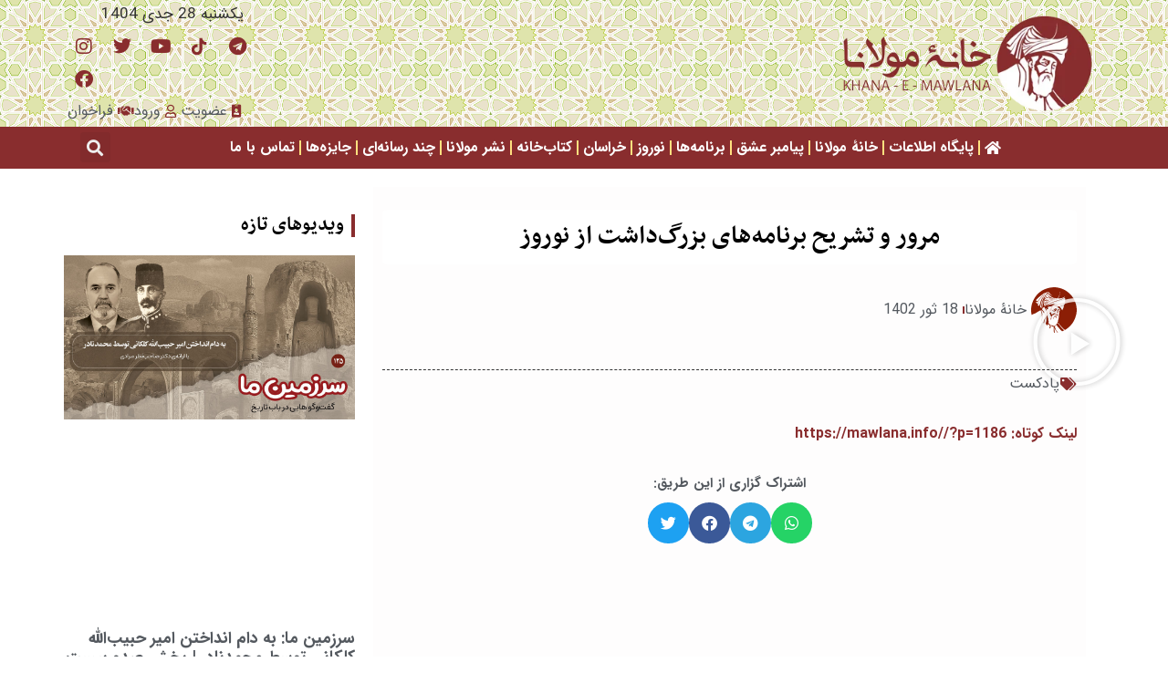

--- FILE ---
content_type: text/html; charset=UTF-8
request_url: https://mawlana.info/%D9%BE%D8%A7%D8%AF%DA%A9%D8%B3%D8%AA/%D9%BE%D8%A7%DB%8C%D8%A7%D9%86-%D9%86%D9%88%D8%B1%D9%88%D8%B2-%DA%86%D9%87%D9%84-%D8%B1%D9%88%D8%B2/
body_size: 33020
content:
<!doctype html><html dir="rtl" lang="fa-IR" prefix="og: https://ogp.me/ns#"><head><script data-no-optimize="1">var litespeed_docref=sessionStorage.getItem("litespeed_docref");litespeed_docref&&(Object.defineProperty(document,"referrer",{get:function(){return litespeed_docref}}),sessionStorage.removeItem("litespeed_docref"));</script> <meta charset="UTF-8"><meta name="viewport" content="width=device-width, initial-scale=1"><link rel="profile" href="https://gmpg.org/xfn/11"><title>مرور و تشریح برنامه‌های بزرگ‌داشت از نوروز</title><meta name="robots" content="follow, index, max-snippet:-1, max-video-preview:-1, max-image-preview:large"/><link rel="canonical" href="https://mawlana.info/%d9%be%d8%a7%d8%af%da%a9%d8%b3%d8%aa/%d9%be%d8%a7%db%8c%d8%a7%d9%86-%d9%86%d9%88%d8%b1%d9%88%d8%b2-%da%86%d9%87%d9%84-%d8%b1%d9%88%d8%b2/" /><meta property="og:locale" content="fa_IR" /><meta property="og:type" content="article" /><meta property="og:title" content="مرور و تشریح برنامه‌های بزرگ‌داشت از نوروز" /><meta property="og:url" content="https://mawlana.info/%d9%be%d8%a7%d8%af%da%a9%d8%b3%d8%aa/%d9%be%d8%a7%db%8c%d8%a7%d9%86-%d9%86%d9%88%d8%b1%d9%88%d8%b2-%da%86%d9%87%d9%84-%d8%b1%d9%88%d8%b2/" /><meta property="og:site_name" content="خانه مولانا" /><meta property="article:section" content="پادکست" /><meta property="og:updated_time" content="2023-07-16T22:28:44+04:30" /><meta property="og:image" content="https://mawlana.info/wp-content/uploads/2023/05/maxresdefault.jpg" /><meta property="og:image:secure_url" content="https://mawlana.info/wp-content/uploads/2023/05/maxresdefault.jpg" /><meta property="og:image:width" content="1280" /><meta property="og:image:height" content="720" /><meta property="og:image:alt" content="مرور و تشریح برنامه‌های بزرگ‌داشت از نوروز" /><meta property="og:image:type" content="image/jpeg" /><meta property="article:published_time" content="2023-05-08T22:22:53+04:30" /><meta property="article:modified_time" content="2023-07-16T22:28:44+04:30" /><meta name="twitter:card" content="summary_large_image" /><meta name="twitter:title" content="مرور و تشریح برنامه‌های بزرگ‌داشت از نوروز" /><meta name="twitter:image" content="https://mawlana.info/wp-content/uploads/2023/05/maxresdefault.jpg" /><meta name="twitter:label1" content="نویسنده" /><meta name="twitter:data1" content="hashemi" /><meta name="twitter:label2" content="زمان خواندن" /><meta name="twitter:data2" content="کمتر از یک دقیقه" /> <script type="application/ld+json" class="rank-math-schema">{"@context":"https://schema.org","@graph":[{"@type":["EducationalOrganization","Organization"],"@id":"https://mawlana.info/#organization","name":"\u062e\u0627\u0646\u0647 \u0645\u0648\u0644\u0627\u0646\u0627","url":"https://mawlana.info","email":"hashemi","logo":{"@type":"ImageObject","@id":"https://mawlana.info/#logo","url":"https://mawlana.info/wp-content/uploads/2023/05/Mawlana-logo.png","contentUrl":"https://mawlana.info/wp-content/uploads/2023/05/Mawlana-logo.png","caption":"\u062e\u0627\u0646\u0647 \u0645\u0648\u0644\u0627\u0646\u0627","inLanguage":"fa-IR","width":"390","height":"200"}},{"@type":"WebSite","@id":"https://mawlana.info/#website","url":"https://mawlana.info","name":"\u062e\u0627\u0646\u0647 \u0645\u0648\u0644\u0627\u0646\u0627","alternateName":"\u062a\u0627\u0631\u0646\u0645\u0627\u06cc \u062e\u0627\u0646\u0647 \u0645\u0648\u0644\u0627\u0646\u0627","publisher":{"@id":"https://mawlana.info/#organization"},"inLanguage":"fa-IR"},{"@type":"ImageObject","@id":"https://mawlana.info/wp-content/uploads/2023/05/maxresdefault.jpg","url":"https://mawlana.info/wp-content/uploads/2023/05/maxresdefault.jpg","width":"1280","height":"720","inLanguage":"fa-IR"},{"@type":"WebPage","@id":"https://mawlana.info/%d9%be%d8%a7%d8%af%da%a9%d8%b3%d8%aa/%d9%be%d8%a7%db%8c%d8%a7%d9%86-%d9%86%d9%88%d8%b1%d9%88%d8%b2-%da%86%d9%87%d9%84-%d8%b1%d9%88%d8%b2/#webpage","url":"https://mawlana.info/%d9%be%d8%a7%d8%af%da%a9%d8%b3%d8%aa/%d9%be%d8%a7%db%8c%d8%a7%d9%86-%d9%86%d9%88%d8%b1%d9%88%d8%b2-%da%86%d9%87%d9%84-%d8%b1%d9%88%d8%b2/","name":"\u0645\u0631\u0648\u0631 \u0648 \u062a\u0634\u0631\u06cc\u062d \u0628\u0631\u0646\u0627\u0645\u0647\u200c\u0647\u0627\u06cc \u0628\u0632\u0631\u06af\u200c\u062f\u0627\u0634\u062a \u0627\u0632 \u0646\u0648\u0631\u0648\u0632","datePublished":"2023-05-08T22:22:53+04:30","dateModified":"2023-07-16T22:28:44+04:30","isPartOf":{"@id":"https://mawlana.info/#website"},"primaryImageOfPage":{"@id":"https://mawlana.info/wp-content/uploads/2023/05/maxresdefault.jpg"},"inLanguage":"fa-IR"},{"@type":"Person","@id":"https://mawlana.info/author/hashemi/","name":"hashemi","url":"https://mawlana.info/author/hashemi/","image":{"@type":"ImageObject","@id":"https://mawlana.info/wp-content/litespeed/avatar/a0990ccd84ebf3201d6c58f935bb21b1.jpg?ver=1768425868","url":"https://mawlana.info/wp-content/litespeed/avatar/a0990ccd84ebf3201d6c58f935bb21b1.jpg?ver=1768425868","caption":"hashemi","inLanguage":"fa-IR"},"sameAs":["https://mawlana.info"],"worksFor":{"@id":"https://mawlana.info/#organization"}},{"@type":"Article","headline":"\u0645\u0631\u0648\u0631 \u0648 \u062a\u0634\u0631\u06cc\u062d \u0628\u0631\u0646\u0627\u0645\u0647\u200c\u0647\u0627\u06cc \u0628\u0632\u0631\u06af\u200c\u062f\u0627\u0634\u062a \u0627\u0632 \u0646\u0648\u0631\u0648\u0632","datePublished":"2023-05-08T22:22:53+04:30","dateModified":"2023-07-16T22:28:44+04:30","articleSection":"\u067e\u0627\u062f\u06a9\u0633\u062a","author":{"@id":"https://mawlana.info/author/hashemi/","name":"hashemi"},"publisher":{"@id":"https://mawlana.info/#organization"},"name":"\u0645\u0631\u0648\u0631 \u0648 \u062a\u0634\u0631\u06cc\u062d \u0628\u0631\u0646\u0627\u0645\u0647\u200c\u0647\u0627\u06cc \u0628\u0632\u0631\u06af\u200c\u062f\u0627\u0634\u062a \u0627\u0632 \u0646\u0648\u0631\u0648\u0632","@id":"https://mawlana.info/%d9%be%d8%a7%d8%af%da%a9%d8%b3%d8%aa/%d9%be%d8%a7%db%8c%d8%a7%d9%86-%d9%86%d9%88%d8%b1%d9%88%d8%b2-%da%86%d9%87%d9%84-%d8%b1%d9%88%d8%b2/#richSnippet","isPartOf":{"@id":"https://mawlana.info/%d9%be%d8%a7%d8%af%da%a9%d8%b3%d8%aa/%d9%be%d8%a7%db%8c%d8%a7%d9%86-%d9%86%d9%88%d8%b1%d9%88%d8%b2-%da%86%d9%87%d9%84-%d8%b1%d9%88%d8%b2/#webpage"},"image":{"@id":"https://mawlana.info/wp-content/uploads/2023/05/maxresdefault.jpg"},"inLanguage":"fa-IR","mainEntityOfPage":{"@id":"https://mawlana.info/%d9%be%d8%a7%d8%af%da%a9%d8%b3%d8%aa/%d9%be%d8%a7%db%8c%d8%a7%d9%86-%d9%86%d9%88%d8%b1%d9%88%d8%b2-%da%86%d9%87%d9%84-%d8%b1%d9%88%d8%b2/#webpage"}}]}</script> <link rel="alternate" type="application/rss+xml" title="خانۀ مولانا &raquo; خوراک" href="https://mawlana.info/feed/" /><link rel="alternate" type="application/rss+xml" title="خانۀ مولانا &raquo; خوراک دیدگاه‌ها" href="https://mawlana.info/comments/feed/" /><link rel="alternate" type="application/rss+xml" title="خانۀ مولانا &raquo; مرور و تشریح برنامه‌های بزرگ‌داشت از نوروز خوراک دیدگاه‌ها" href="https://mawlana.info/%d9%be%d8%a7%d8%af%da%a9%d8%b3%d8%aa/%d9%be%d8%a7%db%8c%d8%a7%d9%86-%d9%86%d9%88%d8%b1%d9%88%d8%b2-%da%86%d9%87%d9%84-%d8%b1%d9%88%d8%b2/feed/" /><link rel="alternate" title="oEmbed (JSON)" type="application/json+oembed" href="https://mawlana.info/wp-json/oembed/1.0/embed?url=https%3A%2F%2Fmawlana.info%2F%25d9%25be%25d8%25a7%25d8%25af%25da%25a9%25d8%25b3%25d8%25aa%2F%25d9%25be%25d8%25a7%25db%258c%25d8%25a7%25d9%2586-%25d9%2586%25d9%2588%25d8%25b1%25d9%2588%25d8%25b2-%25da%2586%25d9%2587%25d9%2584-%25d8%25b1%25d9%2588%25d8%25b2%2F&#038;lang=fa" /><link rel="alternate" title="oEmbed (XML)" type="text/xml+oembed" href="https://mawlana.info/wp-json/oembed/1.0/embed?url=https%3A%2F%2Fmawlana.info%2F%25d9%25be%25d8%25a7%25d8%25af%25da%25a9%25d8%25b3%25d8%25aa%2F%25d9%25be%25d8%25a7%25db%258c%25d8%25a7%25d9%2586-%25d9%2586%25d9%2588%25d8%25b1%25d9%2588%25d8%25b2-%25da%2586%25d9%2587%25d9%2584-%25d8%25b1%25d9%2588%25d8%25b2%2F&#038;format=xml&#038;lang=fa" /><style id='wp-img-auto-sizes-contain-inline-css'>img:is([sizes=auto i],[sizes^="auto," i]){contain-intrinsic-size:3000px 1500px}
/*# sourceURL=wp-img-auto-sizes-contain-inline-css */</style><link data-optimized="2" rel="stylesheet" href="https://mawlana.info/wp-content/litespeed/css/8f86b82caf16294e9c921b5cff0b710d.css?ver=68fc0" /><style id='global-styles-inline-css'>:root{--wp--preset--aspect-ratio--square: 1;--wp--preset--aspect-ratio--4-3: 4/3;--wp--preset--aspect-ratio--3-4: 3/4;--wp--preset--aspect-ratio--3-2: 3/2;--wp--preset--aspect-ratio--2-3: 2/3;--wp--preset--aspect-ratio--16-9: 16/9;--wp--preset--aspect-ratio--9-16: 9/16;--wp--preset--color--black: #000000;--wp--preset--color--cyan-bluish-gray: #abb8c3;--wp--preset--color--white: #ffffff;--wp--preset--color--pale-pink: #f78da7;--wp--preset--color--vivid-red: #cf2e2e;--wp--preset--color--luminous-vivid-orange: #ff6900;--wp--preset--color--luminous-vivid-amber: #fcb900;--wp--preset--color--light-green-cyan: #7bdcb5;--wp--preset--color--vivid-green-cyan: #00d084;--wp--preset--color--pale-cyan-blue: #8ed1fc;--wp--preset--color--vivid-cyan-blue: #0693e3;--wp--preset--color--vivid-purple: #9b51e0;--wp--preset--gradient--vivid-cyan-blue-to-vivid-purple: linear-gradient(135deg,rgb(6,147,227) 0%,rgb(155,81,224) 100%);--wp--preset--gradient--light-green-cyan-to-vivid-green-cyan: linear-gradient(135deg,rgb(122,220,180) 0%,rgb(0,208,130) 100%);--wp--preset--gradient--luminous-vivid-amber-to-luminous-vivid-orange: linear-gradient(135deg,rgb(252,185,0) 0%,rgb(255,105,0) 100%);--wp--preset--gradient--luminous-vivid-orange-to-vivid-red: linear-gradient(135deg,rgb(255,105,0) 0%,rgb(207,46,46) 100%);--wp--preset--gradient--very-light-gray-to-cyan-bluish-gray: linear-gradient(135deg,rgb(238,238,238) 0%,rgb(169,184,195) 100%);--wp--preset--gradient--cool-to-warm-spectrum: linear-gradient(135deg,rgb(74,234,220) 0%,rgb(151,120,209) 20%,rgb(207,42,186) 40%,rgb(238,44,130) 60%,rgb(251,105,98) 80%,rgb(254,248,76) 100%);--wp--preset--gradient--blush-light-purple: linear-gradient(135deg,rgb(255,206,236) 0%,rgb(152,150,240) 100%);--wp--preset--gradient--blush-bordeaux: linear-gradient(135deg,rgb(254,205,165) 0%,rgb(254,45,45) 50%,rgb(107,0,62) 100%);--wp--preset--gradient--luminous-dusk: linear-gradient(135deg,rgb(255,203,112) 0%,rgb(199,81,192) 50%,rgb(65,88,208) 100%);--wp--preset--gradient--pale-ocean: linear-gradient(135deg,rgb(255,245,203) 0%,rgb(182,227,212) 50%,rgb(51,167,181) 100%);--wp--preset--gradient--electric-grass: linear-gradient(135deg,rgb(202,248,128) 0%,rgb(113,206,126) 100%);--wp--preset--gradient--midnight: linear-gradient(135deg,rgb(2,3,129) 0%,rgb(40,116,252) 100%);--wp--preset--font-size--small: 13px;--wp--preset--font-size--medium: 20px;--wp--preset--font-size--large: 36px;--wp--preset--font-size--x-large: 42px;--wp--preset--spacing--20: 0.44rem;--wp--preset--spacing--30: 0.67rem;--wp--preset--spacing--40: 1rem;--wp--preset--spacing--50: 1.5rem;--wp--preset--spacing--60: 2.25rem;--wp--preset--spacing--70: 3.38rem;--wp--preset--spacing--80: 5.06rem;--wp--preset--shadow--natural: 6px 6px 9px rgba(0, 0, 0, 0.2);--wp--preset--shadow--deep: 12px 12px 50px rgba(0, 0, 0, 0.4);--wp--preset--shadow--sharp: 6px 6px 0px rgba(0, 0, 0, 0.2);--wp--preset--shadow--outlined: 6px 6px 0px -3px rgb(255, 255, 255), 6px 6px rgb(0, 0, 0);--wp--preset--shadow--crisp: 6px 6px 0px rgb(0, 0, 0);}:root { --wp--style--global--content-size: 800px;--wp--style--global--wide-size: 1200px; }:where(body) { margin: 0; }.wp-site-blocks > .alignleft { float: left; margin-right: 2em; }.wp-site-blocks > .alignright { float: right; margin-left: 2em; }.wp-site-blocks > .aligncenter { justify-content: center; margin-left: auto; margin-right: auto; }:where(.wp-site-blocks) > * { margin-block-start: 24px; margin-block-end: 0; }:where(.wp-site-blocks) > :first-child { margin-block-start: 0; }:where(.wp-site-blocks) > :last-child { margin-block-end: 0; }:root { --wp--style--block-gap: 24px; }:root :where(.is-layout-flow) > :first-child{margin-block-start: 0;}:root :where(.is-layout-flow) > :last-child{margin-block-end: 0;}:root :where(.is-layout-flow) > *{margin-block-start: 24px;margin-block-end: 0;}:root :where(.is-layout-constrained) > :first-child{margin-block-start: 0;}:root :where(.is-layout-constrained) > :last-child{margin-block-end: 0;}:root :where(.is-layout-constrained) > *{margin-block-start: 24px;margin-block-end: 0;}:root :where(.is-layout-flex){gap: 24px;}:root :where(.is-layout-grid){gap: 24px;}.is-layout-flow > .alignleft{float: left;margin-inline-start: 0;margin-inline-end: 2em;}.is-layout-flow > .alignright{float: right;margin-inline-start: 2em;margin-inline-end: 0;}.is-layout-flow > .aligncenter{margin-left: auto !important;margin-right: auto !important;}.is-layout-constrained > .alignleft{float: left;margin-inline-start: 0;margin-inline-end: 2em;}.is-layout-constrained > .alignright{float: right;margin-inline-start: 2em;margin-inline-end: 0;}.is-layout-constrained > .aligncenter{margin-left: auto !important;margin-right: auto !important;}.is-layout-constrained > :where(:not(.alignleft):not(.alignright):not(.alignfull)){max-width: var(--wp--style--global--content-size);margin-left: auto !important;margin-right: auto !important;}.is-layout-constrained > .alignwide{max-width: var(--wp--style--global--wide-size);}body .is-layout-flex{display: flex;}.is-layout-flex{flex-wrap: wrap;align-items: center;}.is-layout-flex > :is(*, div){margin: 0;}body .is-layout-grid{display: grid;}.is-layout-grid > :is(*, div){margin: 0;}body{padding-top: 0px;padding-right: 0px;padding-bottom: 0px;padding-left: 0px;}a:where(:not(.wp-element-button)){text-decoration: underline;}:root :where(.wp-element-button, .wp-block-button__link){background-color: #32373c;border-width: 0;color: #fff;font-family: inherit;font-size: inherit;font-style: inherit;font-weight: inherit;letter-spacing: inherit;line-height: inherit;padding-top: calc(0.667em + 2px);padding-right: calc(1.333em + 2px);padding-bottom: calc(0.667em + 2px);padding-left: calc(1.333em + 2px);text-decoration: none;text-transform: inherit;}.has-black-color{color: var(--wp--preset--color--black) !important;}.has-cyan-bluish-gray-color{color: var(--wp--preset--color--cyan-bluish-gray) !important;}.has-white-color{color: var(--wp--preset--color--white) !important;}.has-pale-pink-color{color: var(--wp--preset--color--pale-pink) !important;}.has-vivid-red-color{color: var(--wp--preset--color--vivid-red) !important;}.has-luminous-vivid-orange-color{color: var(--wp--preset--color--luminous-vivid-orange) !important;}.has-luminous-vivid-amber-color{color: var(--wp--preset--color--luminous-vivid-amber) !important;}.has-light-green-cyan-color{color: var(--wp--preset--color--light-green-cyan) !important;}.has-vivid-green-cyan-color{color: var(--wp--preset--color--vivid-green-cyan) !important;}.has-pale-cyan-blue-color{color: var(--wp--preset--color--pale-cyan-blue) !important;}.has-vivid-cyan-blue-color{color: var(--wp--preset--color--vivid-cyan-blue) !important;}.has-vivid-purple-color{color: var(--wp--preset--color--vivid-purple) !important;}.has-black-background-color{background-color: var(--wp--preset--color--black) !important;}.has-cyan-bluish-gray-background-color{background-color: var(--wp--preset--color--cyan-bluish-gray) !important;}.has-white-background-color{background-color: var(--wp--preset--color--white) !important;}.has-pale-pink-background-color{background-color: var(--wp--preset--color--pale-pink) !important;}.has-vivid-red-background-color{background-color: var(--wp--preset--color--vivid-red) !important;}.has-luminous-vivid-orange-background-color{background-color: var(--wp--preset--color--luminous-vivid-orange) !important;}.has-luminous-vivid-amber-background-color{background-color: var(--wp--preset--color--luminous-vivid-amber) !important;}.has-light-green-cyan-background-color{background-color: var(--wp--preset--color--light-green-cyan) !important;}.has-vivid-green-cyan-background-color{background-color: var(--wp--preset--color--vivid-green-cyan) !important;}.has-pale-cyan-blue-background-color{background-color: var(--wp--preset--color--pale-cyan-blue) !important;}.has-vivid-cyan-blue-background-color{background-color: var(--wp--preset--color--vivid-cyan-blue) !important;}.has-vivid-purple-background-color{background-color: var(--wp--preset--color--vivid-purple) !important;}.has-black-border-color{border-color: var(--wp--preset--color--black) !important;}.has-cyan-bluish-gray-border-color{border-color: var(--wp--preset--color--cyan-bluish-gray) !important;}.has-white-border-color{border-color: var(--wp--preset--color--white) !important;}.has-pale-pink-border-color{border-color: var(--wp--preset--color--pale-pink) !important;}.has-vivid-red-border-color{border-color: var(--wp--preset--color--vivid-red) !important;}.has-luminous-vivid-orange-border-color{border-color: var(--wp--preset--color--luminous-vivid-orange) !important;}.has-luminous-vivid-amber-border-color{border-color: var(--wp--preset--color--luminous-vivid-amber) !important;}.has-light-green-cyan-border-color{border-color: var(--wp--preset--color--light-green-cyan) !important;}.has-vivid-green-cyan-border-color{border-color: var(--wp--preset--color--vivid-green-cyan) !important;}.has-pale-cyan-blue-border-color{border-color: var(--wp--preset--color--pale-cyan-blue) !important;}.has-vivid-cyan-blue-border-color{border-color: var(--wp--preset--color--vivid-cyan-blue) !important;}.has-vivid-purple-border-color{border-color: var(--wp--preset--color--vivid-purple) !important;}.has-vivid-cyan-blue-to-vivid-purple-gradient-background{background: var(--wp--preset--gradient--vivid-cyan-blue-to-vivid-purple) !important;}.has-light-green-cyan-to-vivid-green-cyan-gradient-background{background: var(--wp--preset--gradient--light-green-cyan-to-vivid-green-cyan) !important;}.has-luminous-vivid-amber-to-luminous-vivid-orange-gradient-background{background: var(--wp--preset--gradient--luminous-vivid-amber-to-luminous-vivid-orange) !important;}.has-luminous-vivid-orange-to-vivid-red-gradient-background{background: var(--wp--preset--gradient--luminous-vivid-orange-to-vivid-red) !important;}.has-very-light-gray-to-cyan-bluish-gray-gradient-background{background: var(--wp--preset--gradient--very-light-gray-to-cyan-bluish-gray) !important;}.has-cool-to-warm-spectrum-gradient-background{background: var(--wp--preset--gradient--cool-to-warm-spectrum) !important;}.has-blush-light-purple-gradient-background{background: var(--wp--preset--gradient--blush-light-purple) !important;}.has-blush-bordeaux-gradient-background{background: var(--wp--preset--gradient--blush-bordeaux) !important;}.has-luminous-dusk-gradient-background{background: var(--wp--preset--gradient--luminous-dusk) !important;}.has-pale-ocean-gradient-background{background: var(--wp--preset--gradient--pale-ocean) !important;}.has-electric-grass-gradient-background{background: var(--wp--preset--gradient--electric-grass) !important;}.has-midnight-gradient-background{background: var(--wp--preset--gradient--midnight) !important;}.has-small-font-size{font-size: var(--wp--preset--font-size--small) !important;}.has-medium-font-size{font-size: var(--wp--preset--font-size--medium) !important;}.has-large-font-size{font-size: var(--wp--preset--font-size--large) !important;}.has-x-large-font-size{font-size: var(--wp--preset--font-size--x-large) !important;}
/*# sourceURL=global-styles-inline-css */</style><style id='woocommerce-inline-inline-css'>.woocommerce form .form-row .required { visibility: visible; }
/*# sourceURL=woocommerce-inline-inline-css */</style><style id='wpsh-style-inline-css'>.gform_wrapper {
                display: block !important;
            }
        
/*# sourceURL=wpsh-style-inline-css */</style> <script type="litespeed/javascript" data-src="https://mawlana.info/wp-includes/js/jquery/jquery.min.js" id="jquery-core-js"></script> <script id="wc-add-to-cart-js-extra" type="litespeed/javascript">var wc_add_to_cart_params={"ajax_url":"/wp-admin/admin-ajax.php","wc_ajax_url":"/?wc-ajax=%%endpoint%%","i18n_view_cart":"\u0645\u0634\u0627\u0647\u062f\u0647 \u0633\u0628\u062f \u062e\u0631\u06cc\u062f","cart_url":"https://mawlana.info/cart/","is_cart":"","cart_redirect_after_add":"yes"}</script> <script id="woocommerce-js-extra" type="litespeed/javascript">var woocommerce_params={"ajax_url":"/wp-admin/admin-ajax.php","wc_ajax_url":"/?wc-ajax=%%endpoint%%","i18n_password_show":"\u0646\u0645\u0627\u06cc\u0634 \u0631\u0645\u0632 \u0639\u0628\u0648\u0631","i18n_password_hide":"\u0645\u062e\u0641\u06cc\u200c\u0633\u0627\u0632\u06cc \u0631\u0645\u0632 \u0639\u0628\u0648\u0631"}</script> <script id="WCPAY_ASSETS-js-extra" type="litespeed/javascript">var wcpayAssets={"url":"https://mawlana.info/wp-content/plugins/woocommerce-payments/dist/"}</script> <script id="foobox-free-min-js-before" type="litespeed/javascript">var FOOBOX=window.FOOBOX={ready:!0,disableOthers:!1,o:{wordpress:{enabled:!0},countMessage:'image %index of %total',captions:{dataTitle:["captionTitle","title","elementorLightboxTitle"],dataDesc:["captionDesc","description","elementorLightboxDescription"]},rel:'',excludes:'.fbx-link,.nofoobox,.nolightbox,a[href*="pinterest.com/pin/create/button/"]',affiliate:{enabled:!1}},selectors:[".foogallery-container.foogallery-lightbox-foobox",".foogallery-container.foogallery-lightbox-foobox-free",".gallery",".wp-block-gallery",".wp-caption",".wp-block-image","a:has(img[class*=wp-image-])",".foobox"],pre:function($){},post:function($){},custom:function($){}}</script> <link rel="https://api.w.org/" href="https://mawlana.info/wp-json/" /><link rel="alternate" title="JSON" type="application/json" href="https://mawlana.info/wp-json/wp/v2/posts/1186" /><link rel="EditURI" type="application/rsd+xml" title="RSD" href="https://mawlana.info/xmlrpc.php?rsd" /><meta name="generator" content="WordPress 6.9" /><link rel='shortlink' href='https://mawlana.info/?p=1186' /><noscript><style>.woocommerce-product-gallery{ opacity: 1 !important; }</style></noscript><meta name="generator" content="Elementor 3.33.2; features: additional_custom_breakpoints; settings: css_print_method-external, google_font-enabled, font_display-swap"><style>body {
    overflow-x: hidden;
}
	p {text-align: justify;}
.gform_required_legend {display:none;}
.comment-reply-title{font-family: pinar;
font-size:18px;}
	.elementor-pagination a{ color: #892D2E;}</style><style>.e-con.e-parent:nth-of-type(n+4):not(.e-lazyloaded):not(.e-no-lazyload),
				.e-con.e-parent:nth-of-type(n+4):not(.e-lazyloaded):not(.e-no-lazyload) * {
					background-image: none !important;
				}
				@media screen and (max-height: 1024px) {
					.e-con.e-parent:nth-of-type(n+3):not(.e-lazyloaded):not(.e-no-lazyload),
					.e-con.e-parent:nth-of-type(n+3):not(.e-lazyloaded):not(.e-no-lazyload) * {
						background-image: none !important;
					}
				}
				@media screen and (max-height: 640px) {
					.e-con.e-parent:nth-of-type(n+2):not(.e-lazyloaded):not(.e-no-lazyload),
					.e-con.e-parent:nth-of-type(n+2):not(.e-lazyloaded):not(.e-no-lazyload) * {
						background-image: none !important;
					}
				}</style><link rel="icon" href="https://mawlana.info/wp-content/uploads/2023/05/Mawlana-fav.png" sizes="32x32" /><link rel="icon" href="https://mawlana.info/wp-content/uploads/2023/05/Mawlana-fav.png" sizes="192x192" /><link rel="apple-touch-icon" href="https://mawlana.info/wp-content/uploads/2023/05/Mawlana-fav.png" /><meta name="msapplication-TileImage" content="https://mawlana.info/wp-content/uploads/2023/05/Mawlana-fav.png" /></head><body class="rtl wp-singular post-template-default single single-post postid-1186 single-format-video wp-custom-logo wp-embed-responsive wp-theme-hello-elementor wp-child-theme-mawlana theme-hello-elementor woocommerce-no-js theme--hello-elementor hello-elementor-default elementor-default elementor-kit-5 elementor-page-1132"><a class="skip-link screen-reader-text" href="#content">پرش به محتوا</a><header data-elementor-type="header" data-elementor-id="66" class="elementor elementor-66 elementor-location-header" data-elementor-post-type="elementor_library"><section class="elementor-section elementor-top-section elementor-element elementor-element-78538a1 elementor-section-boxed elementor-section-height-default elementor-section-height-default" data-id="78538a1" data-element_type="section" data-settings="{&quot;background_background&quot;:&quot;classic&quot;,&quot;jet_parallax_layout_list&quot;:[]}"><div class="elementor-background-overlay"></div><div class="elementor-container elementor-column-gap-no"><div class="elementor-column elementor-col-33 elementor-top-column elementor-element elementor-element-fd28fec" data-id="fd28fec" data-element_type="column"><div class="elementor-widget-wrap elementor-element-populated"><div class="elementor-element elementor-element-7a8ddac elementor-widget elementor-widget-theme-site-logo elementor-widget-image" data-id="7a8ddac" data-element_type="widget" data-widget_type="theme-site-logo.default">
<a href="https://mawlana.info">
<img data-lazyloaded="1" src="[data-uri]" width="390" height="200" data-src="https://mawlana.info/wp-content/uploads/2023/05/Mawlana-logo.png.webp" class="attachment-full size-full wp-image-71" alt="تارنمای خانه مولانا" data-srcset="https://mawlana.info/wp-content/uploads/2023/05/Mawlana-logo.png.webp 390w, https://mawlana.info/wp-content/uploads/2023/05/Mawlana-logo-300x154.png.webp 300w" data-sizes="(max-width: 390px) 100vw, 390px" />				</a></div></div></div><div class="elementor-column elementor-col-33 elementor-top-column elementor-element elementor-element-64e58c0" data-id="64e58c0" data-element_type="column"><div class="elementor-widget-wrap"></div></div><div class="elementor-column elementor-col-33 elementor-top-column elementor-element elementor-element-0ea46aa" data-id="0ea46aa" data-element_type="column"><div class="elementor-widget-wrap elementor-element-populated"><div class="elementor-element elementor-element-009abcd elementor-widget elementor-widget-shortcode" data-id="009abcd" data-element_type="widget" data-widget_type="shortcode.default"><div class="elementor-shortcode">یکشنبه 28 جدی  1404</div></div><div class="elementor-element elementor-element-7d259a1 e-grid-align-left e-grid-align-mobile-center elementor-grid-tablet-6 e-grid-align-tablet-center elementor-shape-rounded elementor-grid-0 elementor-widget elementor-widget-social-icons" data-id="7d259a1" data-element_type="widget" data-widget_type="social-icons.default"><div class="elementor-social-icons-wrapper elementor-grid" role="list">
<span class="elementor-grid-item" role="listitem">
<a class="elementor-icon elementor-social-icon elementor-social-icon-telegram elementor-repeater-item-0e16ebb" href="https://t.me/+Ge4H5iVj1e02ODk0" target="_blank">
<span class="elementor-screen-only">Telegram</span>
<i aria-hidden="true" class="fab fa-telegram"></i>					</a>
</span>
<span class="elementor-grid-item" role="listitem">
<a class="elementor-icon elementor-social-icon elementor-social-icon- elementor-repeater-item-056690e" href="https://www.tiktok.com/@khanemawlana?_t=8hXzRuEodK1&#038;_r=1" target="_blank">
<span class="elementor-screen-only"></span>
<svg xmlns="http://www.w3.org/2000/svg" fill="#000000" width="800px" height="800px" viewBox="0 0 512 512" id="icons"><path d="M412.19,118.66a109.27,109.27,0,0,1-9.45-5.5,132.87,132.87,0,0,1-24.27-20.62c-18.1-20.71-24.86-41.72-27.35-56.43h.1C349.14,23.9,350,16,350.13,16H267.69V334.78c0,4.28,0,8.51-.18,12.69,0,.52-.05,1-.08,1.56,0,.23,0,.47-.05.71,0,.06,0,.12,0,.18a70,70,0,0,1-35.22,55.56,68.8,68.8,0,0,1-34.11,9c-38.41,0-69.54-31.32-69.54-70s31.13-70,69.54-70a68.9,68.9,0,0,1,21.41,3.39l.1-83.94a153.14,153.14,0,0,0-118,34.52,161.79,161.79,0,0,0-35.3,43.53c-3.48,6-16.61,30.11-18.2,69.24-1,22.21,5.67,45.22,8.85,54.73v.2c2,5.6,9.75,24.71,22.38,40.82A167.53,167.53,0,0,0,115,470.66v-.2l.2.2C155.11,497.78,199.36,496,199.36,496c7.66-.31,33.32,0,62.46-13.81,32.32-15.31,50.72-38.12,50.72-38.12a158.46,158.46,0,0,0,27.64-45.93c7.46-19.61,9.95-43.13,9.95-52.53V176.49c1,.6,14.32,9.41,14.32,9.41s19.19,12.3,49.13,20.31c21.48,5.7,50.42,6.9,50.42,6.9V131.27C453.86,132.37,433.27,129.17,412.19,118.66Z"></path></svg>					</a>
</span>
<span class="elementor-grid-item" role="listitem">
<a class="elementor-icon elementor-social-icon elementor-social-icon-youtube elementor-repeater-item-3b13546" href="https://www.youtube.com/@khanemawlana" target="_blank">
<span class="elementor-screen-only">Youtube</span>
<i aria-hidden="true" class="fab fa-youtube"></i>					</a>
</span>
<span class="elementor-grid-item" role="listitem">
<a class="elementor-icon elementor-social-icon elementor-social-icon-twitter elementor-repeater-item-788ed9f" href="https://twitter.com/khanemawlana" target="_blank">
<span class="elementor-screen-only">Twitter</span>
<i aria-hidden="true" class="fab fa-twitter"></i>					</a>
</span>
<span class="elementor-grid-item" role="listitem">
<a class="elementor-icon elementor-social-icon elementor-social-icon-instagram elementor-repeater-item-a6fde49" href="https://www.instagram.com/khanemawlana/" target="_blank">
<span class="elementor-screen-only">Instagram</span>
<i aria-hidden="true" class="fab fa-instagram"></i>					</a>
</span>
<span class="elementor-grid-item" role="listitem">
<a class="elementor-icon elementor-social-icon elementor-social-icon-facebook elementor-repeater-item-ed0b18a" href="https://www.facebook.com/khanemawlana" target="_blank">
<span class="elementor-screen-only">Facebook</span>
<i aria-hidden="true" class="fab fa-facebook"></i>					</a>
</span></div></div><div class="elementor-element elementor-element-2994069 elementor-icon-list--layout-inline elementor-align-left elementor-mobile-align-center elementor-tablet-align-center elementor-list-item-link-full_width elementor-widget elementor-widget-icon-list" data-id="2994069" data-element_type="widget" data-widget_type="icon-list.default"><ul class="elementor-icon-list-items elementor-inline-items"><li class="elementor-icon-list-item elementor-inline-item">
<a href="https://mawlana.info/reg"><span class="elementor-icon-list-icon">
<i aria-hidden="true" class="fas fa-id-badge"></i>						</span>
<span class="elementor-icon-list-text">عضویت</span>
</a></li><li class="elementor-icon-list-item elementor-inline-item">
<a href="#elementor-action%3Aaction%3Dpopup%3Aopen%26settings%3DeyJpZCI6IjczNiIsInRvZ2dsZSI6ZmFsc2V9"><span class="elementor-icon-list-icon">
<i aria-hidden="true" class="far fa-user"></i>						</span>
<span class="elementor-icon-list-text">ورود</span>
</a></li><li class="elementor-icon-list-item elementor-inline-item">
<a href="#elementor-action%3Aaction%3Dpopup%3Aopen%26settings%3DeyJpZCI6IjcyNyIsInRvZ2dsZSI6ZmFsc2V9"><span class="elementor-icon-list-icon">
<i aria-hidden="true" class="fas fa-handshake"></i>						</span>
<span class="elementor-icon-list-text">فراخوان</span>
</a></li></ul></div></div></div></div></section><section class="elementor-section elementor-top-section elementor-element elementor-element-5b23d26 elementor-section-boxed elementor-section-height-default elementor-section-height-default" data-id="5b23d26" data-element_type="section" data-settings="{&quot;background_background&quot;:&quot;classic&quot;,&quot;jet_parallax_layout_list&quot;:[]}"><div class="elementor-container elementor-column-gap-no"><div class="elementor-column elementor-col-50 elementor-top-column elementor-element elementor-element-e92df01" data-id="e92df01" data-element_type="column"><div class="elementor-widget-wrap elementor-element-populated"><div class="elementor-element elementor-element-50643e1 elementor-nav-menu__align-center elementor-nav-menu--dropdown-tablet elementor-nav-menu__text-align-aside elementor-nav-menu--toggle elementor-nav-menu--burger elementor-widget elementor-widget-nav-menu" data-id="50643e1" data-element_type="widget" data-settings="{&quot;layout&quot;:&quot;horizontal&quot;,&quot;submenu_icon&quot;:{&quot;value&quot;:&quot;&lt;i class=\&quot;fas fa-caret-down\&quot; aria-hidden=\&quot;true\&quot;&gt;&lt;\/i&gt;&quot;,&quot;library&quot;:&quot;fa-solid&quot;},&quot;toggle&quot;:&quot;burger&quot;}" data-widget_type="nav-menu.default"><nav aria-label="منو" class="elementor-nav-menu--main elementor-nav-menu__container elementor-nav-menu--layout-horizontal e--pointer-underline e--animation-fade"><ul id="menu-1-50643e1" class="elementor-nav-menu"><li class="menu-item menu-item-type-post_type menu-item-object-page menu-item-home menu-item-171"><a href="https://mawlana.info/" class="elementor-item"><i class="fas fa-home"></i></a></li><li class="menu-item menu-item-type-custom menu-item-object-custom menu-item-has-children menu-item-576"><a href="#" class="elementor-item elementor-item-anchor">پایگاه اطلاعات</a><ul class="sub-menu elementor-nav-menu--dropdown"><li class="menu-item menu-item-type-taxonomy menu-item-object-category menu-item-594"><a href="https://mawlana.info/%d8%a2%da%af%d9%87%db%8c/" class="elementor-sub-item">آگهی</a></li><li class="menu-item menu-item-type-taxonomy menu-item-object-category menu-item-595"><a href="https://mawlana.info/%d8%ae%d8%a8%d8%b1/" class="elementor-sub-item">خبر</a></li><li class="menu-item menu-item-type-taxonomy menu-item-object-category menu-item-596"><a href="https://mawlana.info/%da%af%d8%b2%d8%a7%d8%b1%d8%b4/" class="elementor-sub-item">گزارش</a></li><li class="menu-item menu-item-type-taxonomy menu-item-object-category menu-item-8095"><a href="https://mawlana.info/%d8%aa%d9%82%d9%88%db%8c%d9%85-%d9%81%d8%b1%d9%87%d9%86%da%af%db%8c/" class="elementor-sub-item">تقویم فرهنگی</a></li><li class="menu-item menu-item-type-taxonomy menu-item-object-category menu-item-7578"><a href="https://mawlana.info/%da%af%d9%81%d8%aa%d9%88%da%af%d9%88/" class="elementor-sub-item">گفت‌وگو</a></li><li class="menu-item menu-item-type-taxonomy menu-item-object-category menu-item-3158"><a href="https://mawlana.info/%d9%81%d8%b1%d8%a7%d8%ae%d9%88%d8%a7%d9%86/" class="elementor-sub-item">فراخوان</a></li><li class="menu-item menu-item-type-taxonomy menu-item-object-category menu-item-6569"><a href="https://mawlana.info/%d8%ac%d9%87%d8%a7%d9%86-%da%a9%d8%aa%d8%a7%d8%a8/" class="elementor-sub-item">جهان کتاب</a></li></ul></li><li class="menu-item menu-item-type-custom menu-item-object-custom menu-item-has-children menu-item-112"><a href="#" class="elementor-item elementor-item-anchor">خانۀ مولانا</a><ul class="sub-menu elementor-nav-menu--dropdown"><li class="menu-item menu-item-type-taxonomy menu-item-object-category menu-item-86"><a href="https://mawlana.info/%d8%ae%d8%a7%d9%86%db%80-%d9%85%d9%88%d9%84%d8%a7%d9%86%d8%a7/%d8%af%d8%b1%d8%a8%d8%a7%d8%b1%db%80-%d8%ae%d8%a7%d9%86%db%80-%d9%85%d9%88%d9%84%d8%a7%d9%86%d8%a7/" class="elementor-sub-item">دربارۀ خانۀ مولانا</a></li><li class="menu-item menu-item-type-taxonomy menu-item-object-category menu-item-87"><a href="https://mawlana.info/%d8%ae%d8%a7%d9%86%db%80-%d9%85%d9%88%d9%84%d8%a7%d9%86%d8%a7/%d8%a7%d9%87%d8%af%d8%a7%d9%81/" class="elementor-sub-item">اهداف</a></li><li class="menu-item menu-item-type-taxonomy menu-item-object-category menu-item-has-children menu-item-88"><a href="https://mawlana.info/%d8%ae%d8%a7%d9%86%db%80-%d9%85%d9%88%d9%84%d8%a7%d9%86%d8%a7/%d8%b3%d8%a7%d8%ae%d8%aa%d8%a7%d8%b1/" class="elementor-sub-item">ساختار</a><ul class="sub-menu elementor-nav-menu--dropdown"><li class="menu-item menu-item-type-post_type menu-item-object-post menu-item-1379"><a href="https://mawlana.info/%d8%ae%d8%a7%d9%86%db%80-%d9%85%d9%88%d9%84%d8%a7%d9%86%d8%a7/%d8%b3%d8%a7%d8%ae%d8%aa%d8%a7%d8%b1/%d9%87%db%8c%d8%a6%d8%aa-%d9%85%d8%a4%d8%b3%d8%b3%d8%a7%d9%86/" class="elementor-sub-item">هیئت مؤسسان</a></li><li class="menu-item menu-item-type-post_type menu-item-object-post menu-item-1378"><a href="https://mawlana.info/%d8%ae%d8%a7%d9%86%db%80-%d9%85%d9%88%d9%84%d8%a7%d9%86%d8%a7/%d8%b3%d8%a7%d8%ae%d8%aa%d8%a7%d8%b1/%d9%87%db%8c%d8%a6%d8%aa-%d8%a7%d9%85%d9%86%d8%a7/" class="elementor-sub-item">هیئت امنا</a></li><li class="menu-item menu-item-type-post_type menu-item-object-post menu-item-1377"><a href="https://mawlana.info/%d8%ae%d8%a7%d9%86%db%80-%d9%85%d9%88%d9%84%d8%a7%d9%86%d8%a7/%d8%b3%d8%a7%d8%ae%d8%aa%d8%a7%d8%b1/%da%af%d8%b1%d9%88%d9%87-%d8%af%d8%a8%db%8c%d8%b1%d8%a7%d9%86/" class="elementor-sub-item">گروه دبیران</a></li></ul></li></ul></li><li class="menu-item menu-item-type-taxonomy menu-item-object-category menu-item-has-children menu-item-114"><a href="https://mawlana.info/%d9%be%db%8c%d8%a7%d9%85%d8%a8%d8%b1-%d8%b9%d8%b4%d9%82/" class="elementor-item">پیامبر عشق</a><ul class="sub-menu elementor-nav-menu--dropdown"><li class="menu-item menu-item-type-taxonomy menu-item-object-category menu-item-115"><a href="https://mawlana.info/%d9%be%db%8c%d8%a7%d9%85%d8%a8%d8%b1-%d8%b9%d8%b4%d9%82/%d8%a2%d8%b4%d9%86%d8%a7%db%8c%db%8c-%d8%a8%d8%a7-%d9%85%d9%88%d9%84%d8%a7%d9%86%d8%a7/" class="elementor-sub-item">آشنایی با مولانا</a></li><li class="menu-item menu-item-type-taxonomy menu-item-object-category menu-item-116"><a href="https://mawlana.info/%d9%be%db%8c%d8%a7%d9%85%d8%a8%d8%b1-%d8%b9%d8%b4%d9%82/%d9%be%da%98%d9%88%d9%87%d8%b4-%d9%87%d8%a7-%d8%af%d8%b1%d8%a8%d8%a7%d8%b1%db%80-%d8%a2%d8%ab%d8%a7%d8%b1-%d9%85%d9%88%d9%84%d8%a7%d9%86%d8%a7/" class="elementor-sub-item">پژوهش‌ها دربارۀ آثار مولانا</a></li><li class="menu-item menu-item-type-taxonomy menu-item-object-category menu-item-117"><a href="https://mawlana.info/%d9%be%db%8c%d8%a7%d9%85%d8%a8%d8%b1-%d8%b9%d8%b4%d9%82/%d9%be%da%98%d9%88%d9%87%d8%b4-%d9%87%d8%a7-%d8%af%d8%b1%d8%a8%d8%a7%d8%b1%db%80-%d9%85%d9%88%d9%84%d8%a7%d9%86%d8%a7/" class="elementor-sub-item">پژوهش‌ها دربارۀ مولانا</a></li><li class="menu-item menu-item-type-taxonomy menu-item-object-category menu-item-118"><a href="https://mawlana.info/%d9%be%db%8c%d8%a7%d9%85%d8%a8%d8%b1-%d8%b9%d8%b4%d9%82/%d8%b4%d8%b1%d8%ad-%d8%a2%d8%ab%d8%a7%d8%b1-%d9%85%d9%88%d9%84%d8%a7%d9%86%d8%a7/" class="elementor-sub-item">شرح آثار مولانا</a></li></ul></li><li class="menu-item menu-item-type-taxonomy menu-item-object-category menu-item-has-children menu-item-1380"><a href="https://mawlana.info/%d8%ae%d8%a7%d9%86%db%80-%d9%85%d9%88%d9%84%d8%a7%d9%86%d8%a7/programs/" class="elementor-item">برنامه‌ها</a><ul class="sub-menu elementor-nav-menu--dropdown"><li class="menu-item menu-item-type-taxonomy menu-item-object-category menu-item-has-children menu-item-1381"><a href="https://mawlana.info/%d8%ae%d8%a7%d9%86%db%80-%d9%85%d9%88%d9%84%d8%a7%d9%86%d8%a7/programs/%d9%be%d8%a7%d8%b3%d8%af%d8%a7%d8%b4%d8%aa/" class="elementor-sub-item">پاس‌داشت</a><ul class="sub-menu elementor-nav-menu--dropdown"><li class="menu-item menu-item-type-taxonomy menu-item-object-category menu-item-3116"><a href="https://mawlana.info/%d8%ae%d8%a7%d9%86%db%80-%d9%85%d9%88%d9%84%d8%a7%d9%86%d8%a7/programs/%d9%be%d8%a7%d8%b3%d8%af%d8%a7%d8%b4%d8%aa/%d8%a2%da%af%d8%a7%d9%87%db%8c-%d8%a8%d8%b1%d9%86%d8%a7%d9%85%d9%87/" class="elementor-sub-item">آگاهی برنامه</a></li><li class="menu-item menu-item-type-taxonomy menu-item-object-category menu-item-3117"><a href="https://mawlana.info/%d8%ae%d8%a7%d9%86%db%80-%d9%85%d9%88%d9%84%d8%a7%d9%86%d8%a7/programs/%d9%be%d8%a7%d8%b3%d8%af%d8%a7%d8%b4%d8%aa/%d9%85%d8%ad%d8%aa%d9%88%d8%a7%db%8c-%d8%a8%d8%b1%d9%86%d8%a7%d9%85%d9%87/" class="elementor-sub-item">محتوای برنامه</a></li></ul></li><li class="menu-item menu-item-type-taxonomy menu-item-object-category menu-item-has-children menu-item-6682"><a href="https://mawlana.info/%d8%ae%d8%a7%d9%86%db%80-%d9%85%d9%88%d9%84%d8%a7%d9%86%d8%a7/programs/%da%a9%d8%a7%d8%b1%da%af%d8%a7%d9%87-%d8%a2%d9%85%d9%88%d8%b2%d8%b4/" class="elementor-sub-item">کارگاه آموزش</a><ul class="sub-menu elementor-nav-menu--dropdown"><li class="menu-item menu-item-type-taxonomy menu-item-object-category menu-item-has-children menu-item-6683"><a href="https://mawlana.info/%d8%ae%d8%a7%d9%86%db%80-%d9%85%d9%88%d9%84%d8%a7%d9%86%d8%a7/programs/%da%a9%d8%a7%d8%b1%da%af%d8%a7%d9%87-%d8%a2%d9%85%d9%88%d8%b2%d8%b4/%da%a9%d8%a7%d8%b1%da%af%d8%a7%d9%87-%d8%a2%d9%85%d9%88%d8%b2%d8%b4-%d8%af%d8%a7%d8%b3%d8%aa%d8%a7%d9%86-%d9%86%d9%88%db%8c%d8%b3%db%8c/" class="elementor-sub-item">کارگاه آموزش داستان نویسی</a><ul class="sub-menu elementor-nav-menu--dropdown"><li class="menu-item menu-item-type-taxonomy menu-item-object-category menu-item-6685"><a href="https://mawlana.info/%d8%a2%da%af%d8%a7%d9%87%db%8c-%d9%87%d8%a7-%da%a9%d8%a7%d8%b1%da%af%d8%a7%d9%87-%d8%a2%d9%85%d9%88%d8%b2%d8%b4-%d8%af%d8%a7%d8%b3%d8%aa%d8%a7%d9%86-%d9%86%d9%88%db%8c%d8%b3%db%8c/" class="elementor-sub-item">آگاهی‌ها</a></li><li class="menu-item menu-item-type-post_type menu-item-object-page menu-item-6686"><a href="https://mawlana.info/%d8%ab%d8%a8%d8%aa-%d9%86%d8%a7%d9%85-%d8%af%d8%b1-%da%a9%d8%a7%d8%b1%da%af%d8%a7%d9%87-%d8%a2%d9%85%d9%88%d8%b2%d8%b4-%d8%af%d8%a7%d8%b3%d8%aa%d8%a7%d9%86-%d9%86%d9%88%db%8c%d8%b3%db%8c/" class="elementor-sub-item">ثبت نام</a></li><li class="menu-item menu-item-type-taxonomy menu-item-object-category menu-item-6687"><a href="https://mawlana.info/%d8%ae%d8%a7%d9%86%db%80-%d9%85%d9%88%d9%84%d8%a7%d9%86%d8%a7/programs/%da%a9%d8%a7%d8%b1%da%af%d8%a7%d9%87-%d8%a2%d9%85%d9%88%d8%b2%d8%b4/%da%a9%d8%a7%d8%b1%da%af%d8%a7%d9%87-%d8%a2%d9%85%d9%88%d8%b2%d8%b4-%d8%af%d8%a7%d8%b3%d8%aa%d8%a7%d9%86-%d9%86%d9%88%db%8c%d8%b3%db%8c/%d9%85%d9%88%d8%a7%d8%af-%d8%a2%d9%85%d9%88%d8%b2%d8%b4%db%8c/" class="elementor-sub-item">مواد آموزشی</a></li></ul></li></ul></li><li class="menu-item menu-item-type-taxonomy menu-item-object-category menu-item-2690"><a href="https://mawlana.info/%d9%be%db%8c%d8%a7%d9%85%d8%a8%d8%b1-%d8%b9%d8%b4%d9%82/%d8%af%d8%b1%d8%b3-%da%af%d9%81%d8%aa%d8%a7%d8%b1%d9%87%d8%a7%db%8c-%d9%be%db%8c%d8%a7%d9%85%d8%a8%d8%b1-%d8%b9%d8%b4%d9%82/" class="elementor-sub-item">درس‌گفتارهای پیامبر عشق</a></li><li class="menu-item menu-item-type-taxonomy menu-item-object-category menu-item-1382"><a href="https://mawlana.info/%d8%ae%d8%a7%d9%86%db%80-%d9%85%d9%88%d9%84%d8%a7%d9%86%d8%a7/programs/%d8%b3%d8%b1%d8%b2%d9%85%db%8c%d9%86-%d9%85%d8%a7/" class="elementor-sub-item">سرزمین ما</a></li><li class="menu-item menu-item-type-taxonomy menu-item-object-category menu-item-1383"><a href="https://mawlana.info/%d9%be%db%8c%d8%a7%d9%85%d8%a8%d8%b1-%d8%b9%d8%b4%d9%82/%d8%a8%d8%b4%d9%86%d9%88-%d8%a7%d8%b2-%d9%86%db%8c/" class="elementor-sub-item">بشنو از نی</a></li><li class="menu-item menu-item-type-taxonomy menu-item-object-category menu-item-2615"><a href="https://mawlana.info/%d8%a7%d9%88%d8%b1%d9%86%da%af-%d9%87%d9%81%d8%aa%d9%85/" class="elementor-sub-item">اورنگ هفتم</a></li><li class="menu-item menu-item-type-taxonomy menu-item-object-category menu-item-2614"><a href="https://mawlana.info/%db%8c%d8%a7%d8%af%d8%a8%d9%88%d8%af/" class="elementor-sub-item">یادبود</a></li><li class="menu-item menu-item-type-taxonomy menu-item-object-category menu-item-6462"><a href="https://mawlana.info/%d8%af%d8%b1%d8%b3-%d9%87%d8%a7%db%8c-%d9%85%d8%ab%d9%86%d9%88%db%8c/" class="elementor-sub-item">درس‌های مثنوی</a></li><li class="menu-item menu-item-type-taxonomy menu-item-object-category menu-item-6466"><a href="https://mawlana.info/political-philosophy-dictionary/" class="elementor-sub-item">فرهنگ‌نامه فلسفۀ سیاسی</a></li><li class="menu-item menu-item-type-taxonomy menu-item-object-category menu-item-9398"><a href="https://mawlana.info/%d8%ae%d8%a7%d9%86%db%80-%d9%85%d9%88%d9%84%d8%a7%d9%86%d8%a7/programs/%d8%b4%da%a9%d8%b1-%d8%b3%d8%aa%d8%a7%d9%86-%d9%87%d9%86%d8%af/" class="elementor-sub-item">شکرستان هند</a></li></ul></li><li class="menu-item menu-item-type-custom menu-item-object-custom menu-item-has-children menu-item-399"><a href="#" class="elementor-item elementor-item-anchor">نوروز</a><ul class="sub-menu elementor-nav-menu--dropdown"><li class="menu-item menu-item-type-taxonomy menu-item-object-category menu-item-417"><a href="https://mawlana.info/%d9%86%d9%88%d8%b1%d9%88%d8%b2/%d8%a2%d8%b4%d9%86%d8%a7%db%8c%db%8c-%d8%a8%d8%a7-%d9%86%d9%88%d8%b1%d9%88%d8%b2/" class="elementor-sub-item">آشنایی با نوروز</a></li><li class="menu-item menu-item-type-taxonomy menu-item-object-category menu-item-has-children menu-item-423"><a href="https://mawlana.info/%d9%86%d9%88%d8%b1%d9%88%d8%b2/%d8%a2%db%8c%db%8c%d9%86-%d9%87%d8%a7%db%8c-%d9%86%d9%88%d8%b1%d9%88%d8%b2%db%8c/" class="elementor-sub-item">آیین‌های نوروزی</a><ul class="sub-menu elementor-nav-menu--dropdown"><li class="menu-item menu-item-type-taxonomy menu-item-object-category menu-item-580"><a href="https://mawlana.info/%d9%86%d9%88%d8%b1%d9%88%d8%b2/%d8%a2%db%8c%db%8c%d9%86-%d9%87%d8%a7%db%8c-%d9%86%d9%88%d8%b1%d9%88%d8%b2%db%8c/%d8%a2%db%8c%db%8c%d9%86-%d9%87%d8%a7%db%8c-%d9%86%d9%88%d8%b1%d9%88%d8%b2%db%8c-%d8%af%d8%b1-%d8%a7%d9%81%d8%ba%d8%a7%d9%86%d8%b3%d8%aa%d8%a7%d9%86/" class="elementor-sub-item">آیین‌های نوروزی در افغانستان</a></li><li class="menu-item menu-item-type-taxonomy menu-item-object-category menu-item-581"><a href="https://mawlana.info/%d9%86%d9%88%d8%b1%d9%88%d8%b2/%d8%a2%db%8c%db%8c%d9%86-%d9%87%d8%a7%db%8c-%d9%86%d9%88%d8%b1%d9%88%d8%b2%db%8c/%d8%a2%db%8c%db%8c%d9%86-%d9%87%d8%a7%db%8c-%d9%86%d9%88%d8%b1%d9%88%d8%b2%db%8c-%d8%af%d8%b1-%d8%a8%d9%84%d8%ae/" class="elementor-sub-item">آیین‌های نوروزی در بلخ</a></li><li class="menu-item menu-item-type-taxonomy menu-item-object-category menu-item-582"><a href="https://mawlana.info/%d9%86%d9%88%d8%b1%d9%88%d8%b2/%d8%a2%db%8c%db%8c%d9%86-%d9%87%d8%a7%db%8c-%d9%86%d9%88%d8%b1%d9%88%d8%b2%db%8c/%d8%a2%db%8c%db%8c%d9%86-%d9%87%d8%a7%db%8c-%d9%86%d9%88%d8%b1%d9%88%d8%b2%db%8c-%d8%af%d8%b1-%d8%ac%d9%87%d8%a7%d9%86/" class="elementor-sub-item">آیین‌های نوروزی در جهان</a></li><li class="menu-item menu-item-type-taxonomy menu-item-object-category menu-item-583"><a href="https://mawlana.info/%d9%86%d9%88%d8%b1%d9%88%d8%b2/%d8%a2%db%8c%db%8c%d9%86-%d9%87%d8%a7%db%8c-%d9%86%d9%88%d8%b1%d9%88%d8%b2%db%8c/%d8%a2%db%8c%db%8c%d9%86-%d9%87%d8%a7%db%8c-%d9%86%d9%88%d8%b1%d9%88%d8%b2%db%8c-%d8%af%d8%b1-%d9%85%d9%86%d8%b7%d9%82%d9%87/" class="elementor-sub-item">آیین‌های نوروزی در منطقه</a></li></ul></li><li class="menu-item menu-item-type-taxonomy menu-item-object-category menu-item-has-children menu-item-432"><a href="https://mawlana.info/%d9%86%d9%88%d8%b1%d9%88%d8%b2/%d9%be%da%98%d9%88%d9%87%d8%b4-%d9%87%d8%a7-%d8%af%d8%b1%d8%a8%d8%a7%d8%b1%db%80-%d9%86%d9%88%d8%b1%d9%88%d8%b2/" class="elementor-sub-item">پژوهش‌ها دربارۀ نوروز</a><ul class="sub-menu elementor-nav-menu--dropdown"><li class="menu-item menu-item-type-taxonomy menu-item-object-category menu-item-433"><a href="https://mawlana.info/%d9%86%d9%88%d8%b1%d9%88%d8%b2/%d9%be%da%98%d9%88%d9%87%d8%b4-%d9%87%d8%a7-%d8%af%d8%b1%d8%a8%d8%a7%d8%b1%db%80-%d9%86%d9%88%d8%b1%d9%88%d8%b2/%d8%b3%d9%81%d8%b1%d9%86%d8%a7%d9%85%d9%87-%d9%87%d8%a7%db%8c-%d9%be%da%98%d9%88%d9%87%d8%b4%db%8c-%d8%af%d8%b1%d8%a8%d8%a7%d8%b1%db%80-%d9%86%d9%88%d8%b1%d9%88%d8%b2/" class="elementor-sub-item">سفرنامه‌های پژوهشی دربارۀ نوروز</a></li><li class="menu-item menu-item-type-taxonomy menu-item-object-category menu-item-434"><a href="https://mawlana.info/%d9%86%d9%88%d8%b1%d9%88%d8%b2/%d9%be%da%98%d9%88%d9%87%d8%b4-%d9%87%d8%a7-%d8%af%d8%b1%d8%a8%d8%a7%d8%b1%db%80-%d9%86%d9%88%d8%b1%d9%88%d8%b2/%da%a9%d8%aa%d8%a7%d8%a8-%d9%87%d8%a7%db%8c-%d9%be%da%98%d9%88%d9%87%d8%b4%db%8c-%d8%af%d8%b1%d8%a8%d8%a7%d8%b1%db%80-%d9%86%d9%88%d8%b1%d9%88%d8%b2/" class="elementor-sub-item">کتاب‌های پژوهشی دربارۀ نوروز</a></li><li class="menu-item menu-item-type-taxonomy menu-item-object-category menu-item-435"><a href="https://mawlana.info/%d9%86%d9%88%d8%b1%d9%88%d8%b2/%d9%be%da%98%d9%88%d9%87%d8%b4-%d9%87%d8%a7-%d8%af%d8%b1%d8%a8%d8%a7%d8%b1%db%80-%d9%86%d9%88%d8%b1%d9%88%d8%b2/%d9%85%d9%82%d8%a7%d9%84%d8%a7%d8%aa-%d9%be%da%98%d9%88%d9%87%d8%b4%db%8c-%d8%af%d8%b1%d8%a8%d8%a7%d8%b1%db%80-%d9%86%d9%88%d8%b1%d9%88%d8%b2/" class="elementor-sub-item">مقالات پژوهشی دربارۀ نوروز</a></li></ul></li></ul></li><li class="menu-item menu-item-type-taxonomy menu-item-object-category menu-item-has-children menu-item-1459"><a href="https://mawlana.info/%d8%ae%d8%b1%d8%a7%d8%b3%d8%a7%d9%86/" class="elementor-item">خراسان</a><ul class="sub-menu elementor-nav-menu--dropdown"><li class="menu-item menu-item-type-taxonomy menu-item-object-category menu-item-has-children menu-item-1458"><a href="https://mawlana.info/%d8%ae%d8%b1%d8%a7%d8%b3%d8%a7%d9%86/%d9%88%d9%84%d8%a7%db%8c%d8%a7%d8%aa/" class="elementor-sub-item">ولایات</a><ul class="sub-menu elementor-nav-menu--dropdown"><li class="menu-item menu-item-type-taxonomy menu-item-object-category menu-item-363"><a href="https://mawlana.info/%d8%ae%d8%b1%d8%a7%d8%b3%d8%a7%d9%86/%d9%88%d9%84%d8%a7%db%8c%d8%a7%d8%aa/%d8%a7%d8%b1%d8%b2%da%af%d8%a7%d9%86/" class="elementor-sub-item">ارزگان</a></li><li class="menu-item menu-item-type-taxonomy menu-item-object-category menu-item-364"><a href="https://mawlana.info/%d8%ae%d8%b1%d8%a7%d8%b3%d8%a7%d9%86/%d9%88%d9%84%d8%a7%db%8c%d8%a7%d8%aa/%d8%a8%d8%a7%d8%af%d8%ba%db%8c%d8%b3/" class="elementor-sub-item">بادغیس</a></li><li class="menu-item menu-item-type-taxonomy menu-item-object-category menu-item-365"><a href="https://mawlana.info/%d8%ae%d8%b1%d8%a7%d8%b3%d8%a7%d9%86/%d9%88%d9%84%d8%a7%db%8c%d8%a7%d8%aa/%d8%a8%d8%a7%d9%85%db%8c%d8%a7%d9%86/" class="elementor-sub-item">بامیان</a></li><li class="menu-item menu-item-type-taxonomy menu-item-object-category menu-item-366"><a href="https://mawlana.info/%d8%ae%d8%b1%d8%a7%d8%b3%d8%a7%d9%86/%d9%88%d9%84%d8%a7%db%8c%d8%a7%d8%aa/%d8%a8%d8%af%d8%ae%d8%b4%d8%a7%d9%86/" class="elementor-sub-item">بدخشان</a></li><li class="menu-item menu-item-type-taxonomy menu-item-object-category menu-item-367"><a href="https://mawlana.info/%d8%ae%d8%b1%d8%a7%d8%b3%d8%a7%d9%86/%d9%88%d9%84%d8%a7%db%8c%d8%a7%d8%aa/%d8%a8%d8%ba%d9%84%d8%a7%d9%86/" class="elementor-sub-item">بغلان</a></li><li class="menu-item menu-item-type-taxonomy menu-item-object-category menu-item-368"><a href="https://mawlana.info/%d8%ae%d8%b1%d8%a7%d8%b3%d8%a7%d9%86/%d9%88%d9%84%d8%a7%db%8c%d8%a7%d8%aa/%d8%a8%d9%84%d8%ae/" class="elementor-sub-item">بلخ</a></li><li class="menu-item menu-item-type-taxonomy menu-item-object-category menu-item-370"><a href="https://mawlana.info/%d8%ae%d8%b1%d8%a7%d8%b3%d8%a7%d9%86/%d9%88%d9%84%d8%a7%db%8c%d8%a7%d8%aa/%d9%be%d8%b1%d9%88%d8%a7%d9%86/" class="elementor-sub-item">پروان</a></li><li class="menu-item menu-item-type-taxonomy menu-item-object-category menu-item-371"><a href="https://mawlana.info/%d8%ae%d8%b1%d8%a7%d8%b3%d8%a7%d9%86/%d9%88%d9%84%d8%a7%db%8c%d8%a7%d8%aa/%d9%be%da%a9%d8%aa%db%8c%d8%a7/" class="elementor-sub-item">پکتیا</a></li><li class="menu-item menu-item-type-taxonomy menu-item-object-category menu-item-372"><a href="https://mawlana.info/%d8%ae%d8%b1%d8%a7%d8%b3%d8%a7%d9%86/%d9%88%d9%84%d8%a7%db%8c%d8%a7%d8%aa/%d9%be%da%a9%d8%aa%db%8c%da%a9%d8%a7/" class="elementor-sub-item">پکتیکا</a></li><li class="menu-item menu-item-type-taxonomy menu-item-object-category menu-item-373"><a href="https://mawlana.info/%d8%ae%d8%b1%d8%a7%d8%b3%d8%a7%d9%86/%d9%88%d9%84%d8%a7%db%8c%d8%a7%d8%aa/%d9%be%d9%86%d8%ac%d8%b4%db%8c%d8%b1/" class="elementor-sub-item">پنجشیر</a></li><li class="menu-item menu-item-type-taxonomy menu-item-object-category menu-item-374"><a href="https://mawlana.info/%d8%ae%d8%b1%d8%a7%d8%b3%d8%a7%d9%86/%d9%88%d9%84%d8%a7%db%8c%d8%a7%d8%aa/%d8%aa%d8%ae%d8%a7%d8%b1/" class="elementor-sub-item">تخار</a></li><li class="menu-item menu-item-type-taxonomy menu-item-object-category menu-item-375"><a href="https://mawlana.info/%d8%ae%d8%b1%d8%a7%d8%b3%d8%a7%d9%86/%d9%88%d9%84%d8%a7%db%8c%d8%a7%d8%aa/%d8%ac%d9%88%d8%b2%d8%ac%d8%a7%d9%86/" class="elementor-sub-item">جوزجان</a></li><li class="menu-item menu-item-type-taxonomy menu-item-object-category menu-item-376"><a href="https://mawlana.info/%d8%ae%d8%b1%d8%a7%d8%b3%d8%a7%d9%86/%d9%88%d9%84%d8%a7%db%8c%d8%a7%d8%aa/%d8%ae%d9%88%d8%b3%d8%aa/" class="elementor-sub-item">خوست</a></li><li class="menu-item menu-item-type-taxonomy menu-item-object-category menu-item-377"><a href="https://mawlana.info/%d8%ae%d8%b1%d8%a7%d8%b3%d8%a7%d9%86/%d9%88%d9%84%d8%a7%db%8c%d8%a7%d8%aa/%d8%af%d8%a7%db%8c%da%a9%d9%86%d8%af%db%8c/" class="elementor-sub-item">دایکندی</a></li><li class="menu-item menu-item-type-taxonomy menu-item-object-category menu-item-378"><a href="https://mawlana.info/%d8%ae%d8%b1%d8%a7%d8%b3%d8%a7%d9%86/%d9%88%d9%84%d8%a7%db%8c%d8%a7%d8%aa/%d8%b2%d8%a7%d8%a8%d9%84/" class="elementor-sub-item">زابل</a></li><li class="menu-item menu-item-type-taxonomy menu-item-object-category menu-item-379"><a href="https://mawlana.info/%d8%ae%d8%b1%d8%a7%d8%b3%d8%a7%d9%86/%d9%88%d9%84%d8%a7%db%8c%d8%a7%d8%aa/%d8%b3%d8%b1%d9%be%d9%84/" class="elementor-sub-item">سرپل</a></li><li class="menu-item menu-item-type-taxonomy menu-item-object-category menu-item-380"><a href="https://mawlana.info/%d8%ae%d8%b1%d8%a7%d8%b3%d8%a7%d9%86/%d9%88%d9%84%d8%a7%db%8c%d8%a7%d8%aa/%d8%b3%d9%85%d9%86%da%af%d8%a7%d9%86/" class="elementor-sub-item">سمنگان</a></li><li class="menu-item menu-item-type-taxonomy menu-item-object-category menu-item-381"><a href="https://mawlana.info/%d8%ae%d8%b1%d8%a7%d8%b3%d8%a7%d9%86/%d9%88%d9%84%d8%a7%db%8c%d8%a7%d8%aa/%d8%ba%d8%b2%d9%86%db%8c/" class="elementor-sub-item">غزنی</a></li><li class="menu-item menu-item-type-taxonomy menu-item-object-category menu-item-382"><a href="https://mawlana.info/%d8%ae%d8%b1%d8%a7%d8%b3%d8%a7%d9%86/%d9%88%d9%84%d8%a7%db%8c%d8%a7%d8%aa/%d8%ba%d9%88%d8%b1/" class="elementor-sub-item">غور</a></li><li class="menu-item menu-item-type-taxonomy menu-item-object-category menu-item-383"><a href="https://mawlana.info/%d8%ae%d8%b1%d8%a7%d8%b3%d8%a7%d9%86/%d9%88%d9%84%d8%a7%db%8c%d8%a7%d8%aa/%d9%81%d8%a7%d8%b1%db%8c%d8%a7%d8%a8/" class="elementor-sub-item">فاریاب</a></li><li class="menu-item menu-item-type-taxonomy menu-item-object-category menu-item-384"><a href="https://mawlana.info/%d8%ae%d8%b1%d8%a7%d8%b3%d8%a7%d9%86/%d9%88%d9%84%d8%a7%db%8c%d8%a7%d8%aa/%d9%81%d8%b1%d8%a7%d9%87/" class="elementor-sub-item">فراه</a></li><li class="menu-item menu-item-type-taxonomy menu-item-object-category menu-item-385"><a href="https://mawlana.info/%d8%ae%d8%b1%d8%a7%d8%b3%d8%a7%d9%86/%d9%88%d9%84%d8%a7%db%8c%d8%a7%d8%aa/%da%a9%d8%a7%d8%a8%d9%84/" class="elementor-sub-item">کابل</a></li><li class="menu-item menu-item-type-taxonomy menu-item-object-category menu-item-386"><a href="https://mawlana.info/%d8%ae%d8%b1%d8%a7%d8%b3%d8%a7%d9%86/%d9%88%d9%84%d8%a7%db%8c%d8%a7%d8%aa/%da%a9%d8%a7%d9%be%db%8c%d8%b3%d8%a7/" class="elementor-sub-item">کاپیسا</a></li><li class="menu-item menu-item-type-taxonomy menu-item-object-category menu-item-387"><a href="https://mawlana.info/%d8%ae%d8%b1%d8%a7%d8%b3%d8%a7%d9%86/%d9%88%d9%84%d8%a7%db%8c%d8%a7%d8%aa/%da%a9%d9%86%d8%af%d8%b2/" class="elementor-sub-item">کندز</a></li><li class="menu-item menu-item-type-taxonomy menu-item-object-category menu-item-388"><a href="https://mawlana.info/%d8%ae%d8%b1%d8%a7%d8%b3%d8%a7%d9%86/%d9%88%d9%84%d8%a7%db%8c%d8%a7%d8%aa/%da%a9%d9%86%d8%af%d9%87%d8%a7%d8%b1/" class="elementor-sub-item">کندهار</a></li><li class="menu-item menu-item-type-taxonomy menu-item-object-category menu-item-389"><a href="https://mawlana.info/%d8%ae%d8%b1%d8%a7%d8%b3%d8%a7%d9%86/%d9%88%d9%84%d8%a7%db%8c%d8%a7%d8%aa/%da%a9%d9%86%d8%b1/" class="elementor-sub-item">کنر</a></li><li class="menu-item menu-item-type-taxonomy menu-item-object-category menu-item-390"><a href="https://mawlana.info/%d8%ae%d8%b1%d8%a7%d8%b3%d8%a7%d9%86/%d9%88%d9%84%d8%a7%db%8c%d8%a7%d8%aa/%d9%84%d8%ba%d9%85%d8%a7%d9%86/" class="elementor-sub-item">لغمان</a></li><li class="menu-item menu-item-type-taxonomy menu-item-object-category menu-item-391"><a href="https://mawlana.info/%d8%ae%d8%b1%d8%a7%d8%b3%d8%a7%d9%86/%d9%88%d9%84%d8%a7%db%8c%d8%a7%d8%aa/%d9%84%d9%88%da%af%d8%b1/" class="elementor-sub-item">لوگر</a></li><li class="menu-item menu-item-type-taxonomy menu-item-object-category menu-item-392"><a href="https://mawlana.info/%d8%ae%d8%b1%d8%a7%d8%b3%d8%a7%d9%86/%d9%88%d9%84%d8%a7%db%8c%d8%a7%d8%aa/%d9%86%d9%86%da%af%d8%b1%d9%87%d8%a7%d8%b1/" class="elementor-sub-item">ننگرهار</a></li><li class="menu-item menu-item-type-taxonomy menu-item-object-category menu-item-393"><a href="https://mawlana.info/%d8%ae%d8%b1%d8%a7%d8%b3%d8%a7%d9%86/%d9%88%d9%84%d8%a7%db%8c%d8%a7%d8%aa/%d9%86%d9%88%d8%b1%d8%b3%d8%aa%d8%a7%d9%86/" class="elementor-sub-item">نورستان</a></li><li class="menu-item menu-item-type-taxonomy menu-item-object-category menu-item-394"><a href="https://mawlana.info/%d8%ae%d8%b1%d8%a7%d8%b3%d8%a7%d9%86/%d9%88%d9%84%d8%a7%db%8c%d8%a7%d8%aa/%d9%86%db%8c%d9%85%d8%b1%d9%88%d8%b2/" class="elementor-sub-item">نیمروز</a></li><li class="menu-item menu-item-type-taxonomy menu-item-object-category menu-item-395"><a href="https://mawlana.info/%d8%ae%d8%b1%d8%a7%d8%b3%d8%a7%d9%86/%d9%88%d9%84%d8%a7%db%8c%d8%a7%d8%aa/%d9%87%d8%b1%d8%a7%d8%aa/" class="elementor-sub-item">هرات</a></li><li class="menu-item menu-item-type-taxonomy menu-item-object-category menu-item-396"><a href="https://mawlana.info/%d8%ae%d8%b1%d8%a7%d8%b3%d8%a7%d9%86/%d9%88%d9%84%d8%a7%db%8c%d8%a7%d8%aa/%d9%87%d9%84%d9%85%d9%86%d8%af/" class="elementor-sub-item">هلمند</a></li><li class="menu-item menu-item-type-taxonomy menu-item-object-category menu-item-397"><a href="https://mawlana.info/%d8%ae%d8%b1%d8%a7%d8%b3%d8%a7%d9%86/%d9%88%d9%84%d8%a7%db%8c%d8%a7%d8%aa/%d9%88%d8%b1%d8%af%da%a9/" class="elementor-sub-item">وردک</a></li></ul></li><li class="menu-item menu-item-type-taxonomy menu-item-object-category menu-item-has-children menu-item-1457"><a href="https://mawlana.info/%d8%ae%d8%b1%d8%a7%d8%b3%d8%a7%d9%86/%d9%86%d8%a7%d9%85-%d8%a2%d9%88%d8%b1%d8%a7%d9%86/" class="elementor-sub-item">نام‌آوران</a><ul class="sub-menu elementor-nav-menu--dropdown"><li class="menu-item menu-item-type-taxonomy menu-item-object-category menu-item-9401"><a href="https://mawlana.info/%d8%ae%d8%b1%d8%a7%d8%b3%d8%a7%d9%86/%d9%86%d8%a7%d9%85-%d8%a2%d9%88%d8%b1%d8%a7%d9%86/%d9%88%d8%b2%d8%b1%d8%a7%db%8c-%d8%ae%d8%b1%d8%a7%d8%b3%d8%a7%d9%86/" class="elementor-sub-item">وزرای خراسان</a></li><li class="menu-item menu-item-type-taxonomy menu-item-object-category menu-item-9397"><a href="https://mawlana.info/%d8%ae%d8%b1%d8%a7%d8%b3%d8%a7%d9%86/%d9%86%d8%a7%d9%85-%d8%a2%d9%88%d8%b1%d8%a7%d9%86/%d8%a8%d8%a7%d9%86%d9%88%d8%a7%d9%86-%d8%ae%d8%b1%d8%a7%d8%b3%d8%a7%d9%86/" class="elementor-sub-item">بانوان خراسان</a></li><li class="menu-item menu-item-type-taxonomy menu-item-object-category menu-item-9399"><a href="https://mawlana.info/%d8%ae%d8%b1%d8%a7%d8%b3%d8%a7%d9%86/%d9%86%d8%a7%d9%85-%d8%a2%d9%88%d8%b1%d8%a7%d9%86/%d9%86%d8%a7%d9%85-%d8%a2%d9%88%d8%b1%d8%a7%d9%86-%d8%a8%d9%84%d8%ae/" class="elementor-sub-item">نام‌آوران بلخ</a></li><li class="menu-item menu-item-type-taxonomy menu-item-object-category menu-item-9400"><a href="https://mawlana.info/%d8%ae%d8%b1%d8%a7%d8%b3%d8%a7%d9%86/%d9%86%d8%a7%d9%85-%d8%a2%d9%88%d8%b1%d8%a7%d9%86/%d9%86%d8%a7%d9%85%d8%a2%d9%88%d8%b1%d8%a7%d9%86-%d8%b3%db%8c%d8%b3%d8%aa%d8%a7%d9%86/" class="elementor-sub-item">نام‌آوران سیستان</a></li></ul></li></ul></li><li class="menu-item menu-item-type-taxonomy menu-item-object-category menu-item-has-children menu-item-119"><a href="https://mawlana.info/%da%a9%d8%aa%d8%a7%d8%a8%d8%ae%d8%a7%d9%86%d9%87/" class="elementor-item">کتاب‌خانه</a><ul class="sub-menu elementor-nav-menu--dropdown"><li class="menu-item menu-item-type-taxonomy menu-item-object-category menu-item-has-children menu-item-585"><a href="https://mawlana.info/%da%a9%d8%aa%d8%a7%d8%a8%d8%ae%d8%a7%d9%86%d9%87/%da%a9%d8%aa%d8%a7%d8%a8-%d9%87%d8%a7%db%8c-%d8%b1%d8%a7%db%8c%da%af%d8%a7%d9%86/" class="elementor-sub-item">کتاب‌های رایگان</a><ul class="sub-menu elementor-nav-menu--dropdown"><li class="menu-item menu-item-type-taxonomy menu-item-object-category menu-item-588"><a href="https://mawlana.info/%da%a9%d8%aa%d8%a7%d8%a8%d8%ae%d8%a7%d9%86%d9%87/%da%a9%d8%aa%d8%a7%d8%a8-%d9%87%d8%a7%db%8c-%d8%b1%d8%a7%db%8c%da%af%d8%a7%d9%86/%d8%a7%d8%af%d8%a8%db%8c%d8%a7%d8%aa/" class="elementor-sub-item">ادبیات</a></li><li class="menu-item menu-item-type-taxonomy menu-item-object-category menu-item-589"><a href="https://mawlana.info/%da%a9%d8%aa%d8%a7%d8%a8%d8%ae%d8%a7%d9%86%d9%87/%da%a9%d8%aa%d8%a7%d8%a8-%d9%87%d8%a7%db%8c-%d8%b1%d8%a7%db%8c%da%af%d8%a7%d9%86/%d8%aa%d8%a7%d8%b1%db%8c%d8%ae-%d9%88-%d8%ac%d8%ba%d8%b1%d8%a7%d9%81%db%8c%d8%a7/" class="elementor-sub-item">تاریخ و جغرافیا</a></li><li class="menu-item menu-item-type-taxonomy menu-item-object-category menu-item-3202"><a href="https://mawlana.info/%da%a9%d8%aa%d8%a7%d8%a8%d8%ae%d8%a7%d9%86%d9%87/%da%a9%d8%aa%d8%a7%d8%a8-%d9%87%d8%a7%db%8c-%d8%b1%d8%a7%db%8c%da%af%d8%a7%d9%86/%d8%b1%d9%88%d8%a7%d8%a8%d8%b7-%d8%a8%db%8c%d9%86-%d8%a7%d9%84%d9%85%d9%84%d9%84/" class="elementor-sub-item">روابط بین‌الملل</a></li><li class="menu-item menu-item-type-taxonomy menu-item-object-category menu-item-590"><a href="https://mawlana.info/%da%a9%d8%aa%d8%a7%d8%a8%d8%ae%d8%a7%d9%86%d9%87/%da%a9%d8%aa%d8%a7%d8%a8-%d9%87%d8%a7%db%8c-%d8%b1%d8%a7%db%8c%da%af%d8%a7%d9%86/%d8%b9%d9%84%d9%88%d9%85-%d8%a8%d8%b4%d8%b1%db%8c/" class="elementor-sub-item">علوم بشری</a></li><li class="menu-item menu-item-type-taxonomy menu-item-object-category menu-item-2208"><a href="https://mawlana.info/%da%a9%d8%aa%d8%a7%d8%a8%d8%ae%d8%a7%d9%86%d9%87/%da%a9%d8%aa%d8%a7%d8%a8-%d9%87%d8%a7%db%8c-%d8%b1%d8%a7%db%8c%da%af%d8%a7%d9%86/%d8%b9%d9%84%d9%88%d9%85-%d8%b3%d8%a7%db%8c%d9%86%d8%b3/" class="elementor-sub-item">علوم ساینس</a></li><li class="menu-item menu-item-type-taxonomy menu-item-object-category menu-item-591"><a href="https://mawlana.info/%da%a9%d8%aa%d8%a7%d8%a8%d8%ae%d8%a7%d9%86%d9%87/%da%a9%d8%aa%d8%a7%d8%a8-%d9%87%d8%a7%db%8c-%d8%b1%d8%a7%db%8c%da%af%d8%a7%d9%86/%d8%b9%d9%84%d9%88%d9%85-%d8%b3%db%8c%d8%a7%d8%b3%db%8c/" class="elementor-sub-item">علوم سیاسی</a></li><li class="menu-item menu-item-type-taxonomy menu-item-object-category menu-item-586"><a href="https://mawlana.info/%da%a9%d8%aa%d8%a7%d8%a8%d8%ae%d8%a7%d9%86%d9%87/%da%a9%d8%aa%d8%a7%d8%a8-%d9%87%d8%a7%db%8c-%d8%b1%d8%a7%db%8c%da%af%d8%a7%d9%86/%d9%81%d9%84%d8%b3%d9%81%d9%87/" class="elementor-sub-item">فلسفه</a></li><li class="menu-item menu-item-type-taxonomy menu-item-object-category menu-item-587"><a href="https://mawlana.info/%da%a9%d8%aa%d8%a7%d8%a8%d8%ae%d8%a7%d9%86%d9%87/%da%a9%d8%aa%d8%a7%d8%a8-%d9%87%d8%a7%db%8c-%d8%b1%d8%a7%db%8c%da%af%d8%a7%d9%86/%da%a9%d9%84%d8%a7%d9%85/" class="elementor-sub-item">کلام</a></li><li class="menu-item menu-item-type-taxonomy menu-item-object-category menu-item-2209"><a href="https://mawlana.info/%da%a9%d8%aa%d8%a7%d8%a8%d8%ae%d8%a7%d9%86%d9%87/%da%a9%d8%aa%d8%a7%d8%a8-%d9%87%d8%a7%db%8c-%d8%b1%d8%a7%db%8c%da%af%d8%a7%d9%86/%d9%88%db%8c%da%98%d9%87%d9%94-%da%a9%d9%88%d8%af%da%a9/" class="elementor-sub-item">ویژهٔ کودک</a></li><li class="menu-item menu-item-type-taxonomy menu-item-object-category menu-item-592"><a href="https://mawlana.info/%da%a9%d8%aa%d8%a7%d8%a8%d8%ae%d8%a7%d9%86%d9%87/%da%a9%d8%aa%d8%a7%d8%a8-%d9%87%d8%a7%db%8c-%d8%b1%d8%a7%db%8c%da%af%d8%a7%d9%86/%d8%b3%d8%a7%db%8c%d8%b1-%da%a9%d8%aa%d8%a7%d8%a8-%d9%87%d8%a7/" class="elementor-sub-item">سایر کتاب‌ها</a></li></ul></li><li class="menu-item menu-item-type-post_type menu-item-object-page menu-item-570"><a href="https://mawlana.info/%d8%a7%d9%81%d8%b2%d9%88%d8%af%d9%86-%da%a9%d8%aa%d8%a7%d8%a8/" class="elementor-sub-item">افزودن کتاب</a></li><li class="menu-item menu-item-type-taxonomy menu-item-object-category menu-item-702"><a href="https://mawlana.info/%da%a9%d8%aa%d8%a7%d8%a8-%da%af%d9%88%db%8c%d8%a7/" class="elementor-sub-item">کتاب گویا</a></li><li class="menu-item menu-item-type-taxonomy menu-item-object-category menu-item-409"><a href="https://mawlana.info/%d9%85%d9%82%d8%a7%d9%84%d9%87-%d9%87%d8%a7/" class="elementor-sub-item">مقاله‌ها</a></li></ul></li><li class="menu-item menu-item-type-custom menu-item-object-custom menu-item-398"><a href="https://mawlanapub.com/" class="elementor-item">نشر مولانا</a></li><li class="menu-item menu-item-type-custom menu-item-object-custom menu-item-has-children menu-item-324"><a href="#" class="elementor-item elementor-item-anchor">چند رسانه‌ای</a><ul class="sub-menu elementor-nav-menu--dropdown"><li class="menu-item menu-item-type-taxonomy menu-item-object-category menu-item-584"><a href="https://mawlana.info/%d9%88%db%8c%d8%af%db%8c%d9%88/" class="elementor-sub-item">ویدیو</a></li><li class="menu-item menu-item-type-taxonomy menu-item-object-category menu-item-597"><a href="https://mawlana.info/%d8%aa%d8%b5%d9%88%db%8c%d8%b1/" class="elementor-sub-item">تصویر</a></li><li class="menu-item menu-item-type-taxonomy menu-item-object-category current-post-ancestor current-menu-parent current-post-parent menu-item-325"><a href="https://mawlana.info/%d9%be%d8%a7%d8%af%da%a9%d8%b3%d8%aa/" class="elementor-sub-item">پادکست</a></li><li class="menu-item menu-item-type-taxonomy menu-item-object-category menu-item-327"><a href="https://mawlana.info/%d9%85%d8%b3%d8%aa%d9%86%d8%af/" class="elementor-sub-item">مستند</a></li></ul></li><li class="menu-item menu-item-type-custom menu-item-object-custom menu-item-has-children menu-item-2700"><a href="#" class="elementor-item elementor-item-anchor">جایزه‌ها</a><ul class="sub-menu elementor-nav-menu--dropdown"><li class="menu-item menu-item-type-taxonomy menu-item-object-category menu-item-has-children menu-item-6656"><a href="https://mawlana.info/%d8%ac%d8%a7%db%8c%d8%b2%db%80-%d8%a7%d8%af%d8%a8%db%8c-%d9%85%d9%88%d9%84%d8%a7%d9%86%d8%a7/" class="elementor-sub-item">جایزۀ ادبی مولانا</a><ul class="sub-menu elementor-nav-menu--dropdown"><li class="menu-item menu-item-type-taxonomy menu-item-object-category menu-item-has-children menu-item-2629"><a href="https://mawlana.info/%d8%ac%d8%a7%db%8c%d8%b2%db%80-%d8%a7%d8%af%d8%a8%db%8c-%d9%85%d9%88%d9%84%d8%a7%d9%86%d8%a7/%d9%86%d8%ae%d8%b3%d8%aa%db%8c%d9%86-%d8%ac%d8%a7%db%8c%d8%b2%db%80-%d8%a7%d8%af%d8%a8%db%8c-%d9%85%d9%88%d9%84%d8%a7%d9%86%d8%a7/" class="elementor-sub-item">دور نخست</a><ul class="sub-menu elementor-nav-menu--dropdown"><li class="menu-item menu-item-type-post_type menu-item-object-post menu-item-2745"><a href="https://mawlana.info/%d9%81%d8%b1%d8%a7%d8%ae%d9%88%d8%a7%d9%86/%d8%ac%d8%a7%db%8c%d8%b2%db%80-%d8%a7%d8%af%d8%a8%db%8c-%d9%85%d9%88%d9%84%d8%a7%d9%86%d8%a7-%d9%88%db%8c%da%98%db%80-%d9%87%d8%b4%d8%aa%d8%b5%d8%af%d9%88-%d8%b4%d8%a7%d9%86%d8%b2%d8%af/" class="elementor-sub-item">فراخوان</a></li><li class="menu-item menu-item-type-post_type menu-item-object-page menu-item-6477"><a href="https://mawlana.info/mawlana-award/" class="elementor-sub-item">فرستادن اثر</a></li><li class="menu-item menu-item-type-taxonomy menu-item-object-category menu-item-2631"><a href="https://mawlana.info/%d8%ac%d8%a7%db%8c%d8%b2%db%80-%d8%a7%d8%af%d8%a8%db%8c-%d9%85%d9%88%d9%84%d8%a7%d9%86%d8%a7/%d9%86%d8%ae%d8%b3%d8%aa%db%8c%d9%86-%d8%ac%d8%a7%db%8c%d8%b2%db%80-%d8%a7%d8%af%d8%a8%db%8c-%d9%85%d9%88%d9%84%d8%a7%d9%86%d8%a7/%d8%ae%d8%a8%d8%b1%d9%87%d8%a7%db%8c-%d8%af%d9%88%d8%b1-%d9%86%d8%ae%d8%b3%d8%aa-%d8%ac%d8%a7%db%8c%d8%b2%db%80-%d8%a7%d8%af%d8%a8%db%8c-%d9%85%d9%88%d9%84%d8%a7%d9%86%d8%a7/" class="elementor-sub-item">خبرها</a></li><li class="menu-item menu-item-type-taxonomy menu-item-object-category menu-item-2632"><a href="https://mawlana.info/%d8%ac%d8%a7%db%8c%d8%b2%db%80-%d8%a7%d8%af%d8%a8%db%8c-%d9%85%d9%88%d9%84%d8%a7%d9%86%d8%a7/%d9%86%d8%ae%d8%b3%d8%aa%db%8c%d9%86-%d8%ac%d8%a7%db%8c%d8%b2%db%80-%d8%a7%d8%af%d8%a8%db%8c-%d9%85%d9%88%d9%84%d8%a7%d9%86%d8%a7/%d8%a8%d8%a7%d9%86%da%a9-%d9%85%d9%82%d8%a7%d9%84%d8%a7%d8%aa-%d9%88-%d8%a2%d8%ab%d8%a7%d8%b1-%d8%af%d9%88%d8%b1-%d8%a7%d9%88%d9%84-%d8%ac%d8%a7%db%8c%d8%b2%db%80-%d9%85%d9%88%d9%84%d8%a7%d9%86%d8%a7/" class="elementor-sub-item">بانک مقالات و آثار</a></li><li class="menu-item menu-item-type-taxonomy menu-item-object-category menu-item-4039"><a href="https://mawlana.info/%d8%ac%d8%a7%db%8c%d8%b2%db%80-%d8%a7%d8%af%d8%a8%db%8c-%d9%85%d9%88%d9%84%d8%a7%d9%86%d8%a7/%d9%86%d8%ae%d8%b3%d8%aa%db%8c%d9%86-%d8%ac%d8%a7%db%8c%d8%b2%db%80-%d8%a7%d8%af%d8%a8%db%8c-%d9%85%d9%88%d9%84%d8%a7%d9%86%d8%a7/%d8%af%d8%a7%d9%88%d8%b1%d8%a7%d9%86-%d8%af%d9%88%d8%b1-%d9%86%d8%ae%d8%b3%d8%aa-%d8%ac%d8%a7%db%8c%d8%b2%db%80-%d8%a7%d8%af%d8%a8%db%8c-%d9%85%d9%88%d9%84%d8%a7%d9%86%d8%a7/" class="elementor-sub-item">داوران</a></li><li class="menu-item menu-item-type-taxonomy menu-item-object-category menu-item-2633"><a href="https://mawlana.info/%d8%ac%d8%a7%db%8c%d8%b2%db%80-%d8%a7%d8%af%d8%a8%db%8c-%d9%85%d9%88%d9%84%d8%a7%d9%86%d8%a7/%d9%86%d8%ae%d8%b3%d8%aa%db%8c%d9%86-%d8%ac%d8%a7%db%8c%d8%b2%db%80-%d8%a7%d8%af%d8%a8%db%8c-%d9%85%d9%88%d9%84%d8%a7%d9%86%d8%a7/%d8%b1%d8%a7%d9%87-%db%8c%d8%a7%d9%81%d8%aa%d9%87-%da%af%d8%a7%d9%86-%d8%af%d9%88%d8%b1-%d9%86%d9%87%d8%a7%db%8c%db%8c-%d8%af%d9%88%d8%b1-%d9%86%d8%ae%d8%b3%d8%aa/" class="elementor-sub-item">راه‌یافته‌گان دور نهایی</a></li><li class="menu-item menu-item-type-taxonomy menu-item-object-category menu-item-has-children menu-item-3979"><a href="https://mawlana.info/%d8%ac%d8%a7%db%8c%d8%b2%db%80-%d8%a7%d8%af%d8%a8%db%8c-%d9%85%d9%88%d9%84%d8%a7%d9%86%d8%a7/%d9%86%d8%ae%d8%b3%d8%aa%db%8c%d9%86-%d8%ac%d8%a7%db%8c%d8%b2%db%80-%d8%a7%d8%af%d8%a8%db%8c-%d9%85%d9%88%d9%84%d8%a7%d9%86%d8%a7/%d8%a8%d8%b1%d9%86%d8%af%da%af%d8%a7%d9%86-%d8%ac%d8%a7%db%8c%d8%b2%d9%87-%d8%af%d9%88%d8%b1-%d9%86%d8%ae%d8%b3%d8%aa-%d8%ac%d8%a7%db%8c%d8%b2%db%80-%d9%85%d9%88%d9%84%d8%a7%d9%86%d8%a7/" class="elementor-sub-item">برندگان جایزه</a><ul class="sub-menu elementor-nav-menu--dropdown"><li class="menu-item menu-item-type-taxonomy menu-item-object-category menu-item-3985"><a href="https://mawlana.info/%d8%ac%d8%a7%db%8c%d8%b2%db%80-%d8%a7%d8%af%d8%a8%db%8c-%d9%85%d9%88%d9%84%d8%a7%d9%86%d8%a7/%d9%86%d8%ae%d8%b3%d8%aa%db%8c%d9%86-%d8%ac%d8%a7%db%8c%d8%b2%db%80-%d8%a7%d8%af%d8%a8%db%8c-%d9%85%d9%88%d9%84%d8%a7%d9%86%d8%a7/%d8%b1%d8%a7%d9%87-%db%8c%d8%a7%d9%81%d8%aa%d9%87-%da%af%d8%a7%d9%86-%d8%af%d9%88%d8%b1%d9%86%d9%87%d8%a7%db%8c%db%8c-%d8%af%d9%88%d8%b1-%d9%86%d8%ae%d8%b3%d8%aa-%d8%ac%d8%a7%db%8c%d8%b2%d9%87/" class="elementor-sub-item">راه‌یافته‌گان دور نهایی</a></li></ul></li></ul></li><li class="menu-item menu-item-type-taxonomy menu-item-object-category menu-item-has-children menu-item-6657"><a href="https://mawlana.info/%d8%ac%d8%a7%db%8c%d8%b2%db%80-%d8%a7%d8%af%d8%a8%db%8c-%d9%85%d9%88%d9%84%d8%a7%d9%86%d8%a7/%d8%af%d9%88%d8%b1-%d8%af%d9%88%d9%85-%d8%ac%d8%a7%db%8c%d8%b2%db%80-%d8%a7%d8%af%d8%a8%db%8c-%d9%85%d9%88%d9%84%d8%a7%d9%86%d8%a7/" class="elementor-sub-item">دور دوم</a><ul class="sub-menu elementor-nav-menu--dropdown"><li class="menu-item menu-item-type-post_type menu-item-object-post menu-item-6667"><a href="https://mawlana.info/%d8%ac%d8%a7%db%8c%d8%b2%db%80-%d8%a7%d8%af%d8%a8%db%8c-%d9%85%d9%88%d9%84%d8%a7%d9%86%d8%a7/%d8%af%d9%88%d8%b1-%d8%af%d9%88%d9%85-%d8%ac%d8%a7%db%8c%d8%b2%db%80-%d8%a7%d8%af%d8%a8%db%8c-%d9%85%d9%88%d9%84%d8%a7%d9%86%d8%a7/%d9%81%d8%b1%d8%a7%d8%ae%d9%88%d8%a7%d9%86-%d8%af%d9%88%d9%85%db%8c%d9%86-%d8%ac%d8%a7%db%8c%d8%b2%db%80-%d8%a7%d8%af%d8%a8%db%8c-%d9%85%d9%88%d9%84%d8%a7%d9%86%d8%a7/" class="elementor-sub-item">فراخوان</a></li><li class="menu-item menu-item-type-post_type menu-item-object-post menu-item-6733"><a href="https://mawlana.info/tr/%da%af%d9%88%d9%86%d8%a7%da%af%d9%88%d9%86-tr/ikinci-mevlana-edebiyat-odulu-cagrisi/" class="elementor-sub-item">İkinci, Mevlana Edebiyat Ödülü çağrısı</a></li><li class="menu-item menu-item-type-post_type menu-item-object-page menu-item-6658"><a href="https://mawlana.info/mawlana-award/" class="elementor-sub-item">فرستادن اثر</a></li><li class="menu-item menu-item-type-taxonomy menu-item-object-category menu-item-6668"><a href="https://mawlana.info/%d8%ac%d8%a7%db%8c%d8%b2%db%80-%d8%a7%d8%af%d8%a8%db%8c-%d9%85%d9%88%d9%84%d8%a7%d9%86%d8%a7/%d8%af%d9%88%d8%b1-%d8%af%d9%88%d9%85-%d8%ac%d8%a7%db%8c%d8%b2%db%80-%d8%a7%d8%af%d8%a8%db%8c-%d9%85%d9%88%d9%84%d8%a7%d9%86%d8%a7/%d8%ae%d8%a8%d8%b1%d9%87%d8%a7%db%8c-%d8%af%d9%88%d8%b1-%d8%af%d9%88%d9%85-%d8%ac%d8%a7%db%8c%d8%b2%db%80-%d8%a7%d8%af%d8%a8%db%8c-%d9%85%d9%88%d9%84%d8%a7%d9%86%d8%a7/" class="elementor-sub-item">خبرها</a></li><li class="menu-item menu-item-type-taxonomy menu-item-object-category menu-item-6671"><a href="https://mawlana.info/%d8%ac%d8%a7%db%8c%d8%b2%db%80-%d8%a7%d8%af%d8%a8%db%8c-%d9%85%d9%88%d9%84%d8%a7%d9%86%d8%a7/%d8%af%d9%88%d8%b1-%d8%af%d9%88%d9%85-%d8%ac%d8%a7%db%8c%d8%b2%db%80-%d8%a7%d8%af%d8%a8%db%8c-%d9%85%d9%88%d9%84%d8%a7%d9%86%d8%a7/%d8%a8%d8%a7%d9%86%da%a9-%d9%85%d9%82%d8%a7%d9%84%d8%a7%d8%aa-%d9%88-%d8%a2%d8%ab%d8%a7%d8%b1-%d8%af%d9%88%d8%b1-%d8%af%d9%88%d9%85-%d8%ac%d8%a7%db%8c%d8%b2%db%80-%d9%85%d9%88%d9%84%d8%a7%d9%86%d8%a7/" class="elementor-sub-item">بانک مقالات و آثار</a></li><li class="menu-item menu-item-type-taxonomy menu-item-object-category menu-item-6672"><a href="https://mawlana.info/%d8%ac%d8%a7%db%8c%d8%b2%db%80-%d8%a7%d8%af%d8%a8%db%8c-%d9%85%d9%88%d9%84%d8%a7%d9%86%d8%a7/%d8%af%d9%88%d8%b1-%d8%af%d9%88%d9%85-%d8%ac%d8%a7%db%8c%d8%b2%db%80-%d8%a7%d8%af%d8%a8%db%8c-%d9%85%d9%88%d9%84%d8%a7%d9%86%d8%a7/%d8%af%d8%a7%d9%88%d8%b1%d8%a7%d9%86-%d8%af%d9%88%d8%b1-%d8%af%d9%88%d9%85-%d8%ac%d8%a7%db%8c%d8%b2%db%80-%d8%a7%d8%af%d8%a8%db%8c-%d9%85%d9%88%d9%84%d8%a7%d9%86%d8%a7/" class="elementor-sub-item">داوران</a></li><li class="menu-item menu-item-type-taxonomy menu-item-object-category menu-item-6674"><a href="https://mawlana.info/%d8%ac%d8%a7%db%8c%d8%b2%db%80-%d8%a7%d8%af%d8%a8%db%8c-%d9%85%d9%88%d9%84%d8%a7%d9%86%d8%a7/%d8%af%d9%88%d8%b1-%d8%af%d9%88%d9%85-%d8%ac%d8%a7%db%8c%d8%b2%db%80-%d8%a7%d8%af%d8%a8%db%8c-%d9%85%d9%88%d9%84%d8%a7%d9%86%d8%a7/%d8%b1%d8%a7%d9%87-%db%8c%d8%a7%d9%81%d8%aa%d9%87-%da%af%d8%a7%d9%86-%d8%af%d9%88%d8%b1-%d9%86%d9%87%d8%a7%db%8c%db%8c-%d8%af%d9%88%d8%b1-%d8%af%d9%88%d9%85/" class="elementor-sub-item">راه‌یافته‌گان دور نهایی</a></li><li class="menu-item menu-item-type-taxonomy menu-item-object-category menu-item-6679"><a href="https://mawlana.info/%d8%ac%d8%a7%db%8c%d8%b2%db%80-%d8%a7%d8%af%d8%a8%db%8c-%d9%85%d9%88%d9%84%d8%a7%d9%86%d8%a7/%d8%af%d9%88%d8%b1-%d8%af%d9%88%d9%85-%d8%ac%d8%a7%db%8c%d8%b2%db%80-%d8%a7%d8%af%d8%a8%db%8c-%d9%85%d9%88%d9%84%d8%a7%d9%86%d8%a7/%d8%a8%d8%b1%d9%86%d8%af%da%af%d8%a7%d9%86-%d8%ac%d8%a7%db%8c%d8%b2%d9%87-%d8%af%d9%88%d8%b1-%d8%af%d9%88%d9%85-%d8%ac%d8%a7%db%8c%d8%b2%db%80-%d9%85%d9%88%d9%84%d8%a7%d9%86%d8%a7/" class="elementor-sub-item">برندگان جایزه</a></li></ul></li></ul></li><li class="menu-item menu-item-type-taxonomy menu-item-object-category menu-item-has-children menu-item-3982"><a href="https://mawlana.info/%d9%86%d8%ae%d8%b3%d8%aa%db%8c%d9%86-%d8%ac%d8%a7%db%8c%d8%b2%db%80-%d8%a7%d8%af%d8%a8%db%8c-%d8%ac%d9%87%d8%a7%d9%86%d9%90-%d9%86%d9%88%d8%b1%d9%88%d8%b2/" class="elementor-sub-item">نخستین جایزۀ ادبی جهانِ نوروز</a><ul class="sub-menu elementor-nav-menu--dropdown"><li class="menu-item menu-item-type-post_type menu-item-object-post menu-item-4009"><a href="https://mawlana.info/%d9%86%d8%ae%d8%b3%d8%aa%db%8c%d9%86-%d8%ac%d8%a7%db%8c%d8%b2%db%80-%d8%a7%d8%af%d8%a8%db%8c-%d8%ac%d9%87%d8%a7%d9%86%d9%90-%d9%86%d9%88%d8%b1%d9%88%d8%b2/%d9%86%d8%ae%d8%b3%d8%aa%db%8c%d9%86-%d8%ac%d8%a7%db%8c%d8%b2%d9%87-%d8%a7%d8%af%d8%a8%db%8c-%d8%ac%d9%87%d8%a7%d9%86%d9%90-%d9%86%d9%88%d8%b1%d9%88%d8%b2-_-%d9%88%db%8c%da%98%d9%87-%d8%af%d8%a7%d8%b3/" class="elementor-sub-item">فراخوان</a></li><li class="menu-item menu-item-type-post_type menu-item-object-page menu-item-4140"><a href="https://mawlana.info/nawruz/" class="elementor-sub-item">فرستادن اثر</a></li><li class="menu-item menu-item-type-taxonomy menu-item-object-category menu-item-3983"><a href="https://mawlana.info/%d9%86%d8%ae%d8%b3%d8%aa%db%8c%d9%86-%d8%ac%d8%a7%db%8c%d8%b2%db%80-%d8%a7%d8%af%d8%a8%db%8c-%d8%ac%d9%87%d8%a7%d9%86%d9%90-%d9%86%d9%88%d8%b1%d9%88%d8%b2/%d8%ae%d8%a8%d8%b1-%d9%88-%da%af%d8%b2%d8%a7%d8%b1%d8%b4-%d9%86%d8%ae%d8%b3%d8%aa%db%8c%d9%86-%d8%ac%d8%a7%db%8c%d8%b2%db%80-%d9%86%d9%88%d8%b1%d9%88%d8%b2/" class="elementor-sub-item">خبر و گزارش</a></li><li class="menu-item menu-item-type-taxonomy menu-item-object-category menu-item-3984"><a href="https://mawlana.info/%d9%86%d8%ae%d8%b3%d8%aa%db%8c%d9%86-%d8%ac%d8%a7%db%8c%d8%b2%db%80-%d8%a7%d8%af%d8%a8%db%8c-%d8%ac%d9%87%d8%a7%d9%86%d9%90-%d9%86%d9%88%d8%b1%d9%88%d8%b2/%d8%a8%d8%a7%d9%86%da%a9-%d9%85%d9%82%d8%a7%d9%84%d8%a7%d8%aa-%d9%88-%d8%a2%d8%ab%d8%a7%d8%b1-%d9%86%d8%ae%d8%b3%d8%aa%db%8c%d9%86-%d8%ac%d8%a7%db%8c%d8%b2%db%80-%d9%86%d9%88%d8%b1%d9%88%d8%b2/" class="elementor-sub-item">بانک داستان‌ها</a></li><li class="menu-item menu-item-type-taxonomy menu-item-object-category menu-item-4040"><a href="https://mawlana.info/%d9%86%d8%ae%d8%b3%d8%aa%db%8c%d9%86-%d8%ac%d8%a7%db%8c%d8%b2%db%80-%d8%a7%d8%af%d8%a8%db%8c-%d8%ac%d9%87%d8%a7%d9%86%d9%90-%d9%86%d9%88%d8%b1%d9%88%d8%b2/%d8%af%d8%a7%d9%88%d8%b1%d8%a7%d9%86-%d9%86%d8%ae%d8%b3%d8%aa%db%8c%d9%86-%d8%ac%d8%a7%db%8c%d8%b2%db%80-%d8%a7%d8%af%d8%a8%db%8c-%d8%ac%d9%87%d8%a7%d9%86%d9%90-%d9%86%d9%88%d8%b1%d9%88%d8%b2/" class="elementor-sub-item">هیئت داوران، هیئت علمی و اجرایی</a></li><li class="menu-item menu-item-type-taxonomy menu-item-object-category menu-item-3986"><a href="https://mawlana.info/%d9%86%d8%ae%d8%b3%d8%aa%db%8c%d9%86-%d8%ac%d8%a7%db%8c%d8%b2%db%80-%d8%a7%d8%af%d8%a8%db%8c-%d8%ac%d9%87%d8%a7%d9%86%d9%90-%d9%86%d9%88%d8%b1%d9%88%d8%b2/%d8%a8%d8%b1%d9%86%d8%af%da%af%d8%a7%d9%86-%d8%ac%d8%a7%db%8c%d8%b2%d9%87-%d8%ac%d8%a7%db%8c%d8%b2%db%80-%d8%a7%d8%af%d8%a8%db%8c-%d8%ac%d9%87%d8%a7%d9%86%d9%90-%d9%86%d9%88%d8%b1%d9%88%d8%b2/" class="elementor-sub-item">برندگان جایزه</a></li></ul></li></ul></li><li class="menu-item menu-item-type-custom menu-item-object-custom menu-item-has-children menu-item-992"><a href="#" class="elementor-item elementor-item-anchor">تماس با ما</a><ul class="sub-menu elementor-nav-menu--dropdown"><li class="menu-item menu-item-type-post_type menu-item-object-page menu-item-993"><a href="https://mawlana.info/%d8%aa%d9%85%d8%a7%d8%b3-%d8%a8%d8%a7-%d9%85%d8%a7/" class="elementor-sub-item">تماس با ما</a></li><li class="menu-item menu-item-type-post_type menu-item-object-page menu-item-465"><a href="https://mawlana.info/%d8%a7%d8%b1%d8%b3%d8%a7%d9%84-%d9%85%d9%82%d8%a7%d9%84%d9%87/" class="elementor-sub-item">ارسال مطلب</a></li></ul></li></ul></nav><div class="elementor-menu-toggle" role="button" tabindex="0" aria-label="تنظیم منو" aria-expanded="false">
<i aria-hidden="true" role="presentation" class="elementor-menu-toggle__icon--open eicon-menu-bar"></i><i aria-hidden="true" role="presentation" class="elementor-menu-toggle__icon--close eicon-close"></i></div><nav class="elementor-nav-menu--dropdown elementor-nav-menu__container" aria-hidden="true"><ul id="menu-2-50643e1" class="elementor-nav-menu"><li class="menu-item menu-item-type-post_type menu-item-object-page menu-item-home menu-item-171"><a href="https://mawlana.info/" class="elementor-item" tabindex="-1"><i class="fas fa-home"></i></a></li><li class="menu-item menu-item-type-custom menu-item-object-custom menu-item-has-children menu-item-576"><a href="#" class="elementor-item elementor-item-anchor" tabindex="-1">پایگاه اطلاعات</a><ul class="sub-menu elementor-nav-menu--dropdown"><li class="menu-item menu-item-type-taxonomy menu-item-object-category menu-item-594"><a href="https://mawlana.info/%d8%a2%da%af%d9%87%db%8c/" class="elementor-sub-item" tabindex="-1">آگهی</a></li><li class="menu-item menu-item-type-taxonomy menu-item-object-category menu-item-595"><a href="https://mawlana.info/%d8%ae%d8%a8%d8%b1/" class="elementor-sub-item" tabindex="-1">خبر</a></li><li class="menu-item menu-item-type-taxonomy menu-item-object-category menu-item-596"><a href="https://mawlana.info/%da%af%d8%b2%d8%a7%d8%b1%d8%b4/" class="elementor-sub-item" tabindex="-1">گزارش</a></li><li class="menu-item menu-item-type-taxonomy menu-item-object-category menu-item-8095"><a href="https://mawlana.info/%d8%aa%d9%82%d9%88%db%8c%d9%85-%d9%81%d8%b1%d9%87%d9%86%da%af%db%8c/" class="elementor-sub-item" tabindex="-1">تقویم فرهنگی</a></li><li class="menu-item menu-item-type-taxonomy menu-item-object-category menu-item-7578"><a href="https://mawlana.info/%da%af%d9%81%d8%aa%d9%88%da%af%d9%88/" class="elementor-sub-item" tabindex="-1">گفت‌وگو</a></li><li class="menu-item menu-item-type-taxonomy menu-item-object-category menu-item-3158"><a href="https://mawlana.info/%d9%81%d8%b1%d8%a7%d8%ae%d9%88%d8%a7%d9%86/" class="elementor-sub-item" tabindex="-1">فراخوان</a></li><li class="menu-item menu-item-type-taxonomy menu-item-object-category menu-item-6569"><a href="https://mawlana.info/%d8%ac%d9%87%d8%a7%d9%86-%da%a9%d8%aa%d8%a7%d8%a8/" class="elementor-sub-item" tabindex="-1">جهان کتاب</a></li></ul></li><li class="menu-item menu-item-type-custom menu-item-object-custom menu-item-has-children menu-item-112"><a href="#" class="elementor-item elementor-item-anchor" tabindex="-1">خانۀ مولانا</a><ul class="sub-menu elementor-nav-menu--dropdown"><li class="menu-item menu-item-type-taxonomy menu-item-object-category menu-item-86"><a href="https://mawlana.info/%d8%ae%d8%a7%d9%86%db%80-%d9%85%d9%88%d9%84%d8%a7%d9%86%d8%a7/%d8%af%d8%b1%d8%a8%d8%a7%d8%b1%db%80-%d8%ae%d8%a7%d9%86%db%80-%d9%85%d9%88%d9%84%d8%a7%d9%86%d8%a7/" class="elementor-sub-item" tabindex="-1">دربارۀ خانۀ مولانا</a></li><li class="menu-item menu-item-type-taxonomy menu-item-object-category menu-item-87"><a href="https://mawlana.info/%d8%ae%d8%a7%d9%86%db%80-%d9%85%d9%88%d9%84%d8%a7%d9%86%d8%a7/%d8%a7%d9%87%d8%af%d8%a7%d9%81/" class="elementor-sub-item" tabindex="-1">اهداف</a></li><li class="menu-item menu-item-type-taxonomy menu-item-object-category menu-item-has-children menu-item-88"><a href="https://mawlana.info/%d8%ae%d8%a7%d9%86%db%80-%d9%85%d9%88%d9%84%d8%a7%d9%86%d8%a7/%d8%b3%d8%a7%d8%ae%d8%aa%d8%a7%d8%b1/" class="elementor-sub-item" tabindex="-1">ساختار</a><ul class="sub-menu elementor-nav-menu--dropdown"><li class="menu-item menu-item-type-post_type menu-item-object-post menu-item-1379"><a href="https://mawlana.info/%d8%ae%d8%a7%d9%86%db%80-%d9%85%d9%88%d9%84%d8%a7%d9%86%d8%a7/%d8%b3%d8%a7%d8%ae%d8%aa%d8%a7%d8%b1/%d9%87%db%8c%d8%a6%d8%aa-%d9%85%d8%a4%d8%b3%d8%b3%d8%a7%d9%86/" class="elementor-sub-item" tabindex="-1">هیئت مؤسسان</a></li><li class="menu-item menu-item-type-post_type menu-item-object-post menu-item-1378"><a href="https://mawlana.info/%d8%ae%d8%a7%d9%86%db%80-%d9%85%d9%88%d9%84%d8%a7%d9%86%d8%a7/%d8%b3%d8%a7%d8%ae%d8%aa%d8%a7%d8%b1/%d9%87%db%8c%d8%a6%d8%aa-%d8%a7%d9%85%d9%86%d8%a7/" class="elementor-sub-item" tabindex="-1">هیئت امنا</a></li><li class="menu-item menu-item-type-post_type menu-item-object-post menu-item-1377"><a href="https://mawlana.info/%d8%ae%d8%a7%d9%86%db%80-%d9%85%d9%88%d9%84%d8%a7%d9%86%d8%a7/%d8%b3%d8%a7%d8%ae%d8%aa%d8%a7%d8%b1/%da%af%d8%b1%d9%88%d9%87-%d8%af%d8%a8%db%8c%d8%b1%d8%a7%d9%86/" class="elementor-sub-item" tabindex="-1">گروه دبیران</a></li></ul></li></ul></li><li class="menu-item menu-item-type-taxonomy menu-item-object-category menu-item-has-children menu-item-114"><a href="https://mawlana.info/%d9%be%db%8c%d8%a7%d9%85%d8%a8%d8%b1-%d8%b9%d8%b4%d9%82/" class="elementor-item" tabindex="-1">پیامبر عشق</a><ul class="sub-menu elementor-nav-menu--dropdown"><li class="menu-item menu-item-type-taxonomy menu-item-object-category menu-item-115"><a href="https://mawlana.info/%d9%be%db%8c%d8%a7%d9%85%d8%a8%d8%b1-%d8%b9%d8%b4%d9%82/%d8%a2%d8%b4%d9%86%d8%a7%db%8c%db%8c-%d8%a8%d8%a7-%d9%85%d9%88%d9%84%d8%a7%d9%86%d8%a7/" class="elementor-sub-item" tabindex="-1">آشنایی با مولانا</a></li><li class="menu-item menu-item-type-taxonomy menu-item-object-category menu-item-116"><a href="https://mawlana.info/%d9%be%db%8c%d8%a7%d9%85%d8%a8%d8%b1-%d8%b9%d8%b4%d9%82/%d9%be%da%98%d9%88%d9%87%d8%b4-%d9%87%d8%a7-%d8%af%d8%b1%d8%a8%d8%a7%d8%b1%db%80-%d8%a2%d8%ab%d8%a7%d8%b1-%d9%85%d9%88%d9%84%d8%a7%d9%86%d8%a7/" class="elementor-sub-item" tabindex="-1">پژوهش‌ها دربارۀ آثار مولانا</a></li><li class="menu-item menu-item-type-taxonomy menu-item-object-category menu-item-117"><a href="https://mawlana.info/%d9%be%db%8c%d8%a7%d9%85%d8%a8%d8%b1-%d8%b9%d8%b4%d9%82/%d9%be%da%98%d9%88%d9%87%d8%b4-%d9%87%d8%a7-%d8%af%d8%b1%d8%a8%d8%a7%d8%b1%db%80-%d9%85%d9%88%d9%84%d8%a7%d9%86%d8%a7/" class="elementor-sub-item" tabindex="-1">پژوهش‌ها دربارۀ مولانا</a></li><li class="menu-item menu-item-type-taxonomy menu-item-object-category menu-item-118"><a href="https://mawlana.info/%d9%be%db%8c%d8%a7%d9%85%d8%a8%d8%b1-%d8%b9%d8%b4%d9%82/%d8%b4%d8%b1%d8%ad-%d8%a2%d8%ab%d8%a7%d8%b1-%d9%85%d9%88%d9%84%d8%a7%d9%86%d8%a7/" class="elementor-sub-item" tabindex="-1">شرح آثار مولانا</a></li></ul></li><li class="menu-item menu-item-type-taxonomy menu-item-object-category menu-item-has-children menu-item-1380"><a href="https://mawlana.info/%d8%ae%d8%a7%d9%86%db%80-%d9%85%d9%88%d9%84%d8%a7%d9%86%d8%a7/programs/" class="elementor-item" tabindex="-1">برنامه‌ها</a><ul class="sub-menu elementor-nav-menu--dropdown"><li class="menu-item menu-item-type-taxonomy menu-item-object-category menu-item-has-children menu-item-1381"><a href="https://mawlana.info/%d8%ae%d8%a7%d9%86%db%80-%d9%85%d9%88%d9%84%d8%a7%d9%86%d8%a7/programs/%d9%be%d8%a7%d8%b3%d8%af%d8%a7%d8%b4%d8%aa/" class="elementor-sub-item" tabindex="-1">پاس‌داشت</a><ul class="sub-menu elementor-nav-menu--dropdown"><li class="menu-item menu-item-type-taxonomy menu-item-object-category menu-item-3116"><a href="https://mawlana.info/%d8%ae%d8%a7%d9%86%db%80-%d9%85%d9%88%d9%84%d8%a7%d9%86%d8%a7/programs/%d9%be%d8%a7%d8%b3%d8%af%d8%a7%d8%b4%d8%aa/%d8%a2%da%af%d8%a7%d9%87%db%8c-%d8%a8%d8%b1%d9%86%d8%a7%d9%85%d9%87/" class="elementor-sub-item" tabindex="-1">آگاهی برنامه</a></li><li class="menu-item menu-item-type-taxonomy menu-item-object-category menu-item-3117"><a href="https://mawlana.info/%d8%ae%d8%a7%d9%86%db%80-%d9%85%d9%88%d9%84%d8%a7%d9%86%d8%a7/programs/%d9%be%d8%a7%d8%b3%d8%af%d8%a7%d8%b4%d8%aa/%d9%85%d8%ad%d8%aa%d9%88%d8%a7%db%8c-%d8%a8%d8%b1%d9%86%d8%a7%d9%85%d9%87/" class="elementor-sub-item" tabindex="-1">محتوای برنامه</a></li></ul></li><li class="menu-item menu-item-type-taxonomy menu-item-object-category menu-item-has-children menu-item-6682"><a href="https://mawlana.info/%d8%ae%d8%a7%d9%86%db%80-%d9%85%d9%88%d9%84%d8%a7%d9%86%d8%a7/programs/%da%a9%d8%a7%d8%b1%da%af%d8%a7%d9%87-%d8%a2%d9%85%d9%88%d8%b2%d8%b4/" class="elementor-sub-item" tabindex="-1">کارگاه آموزش</a><ul class="sub-menu elementor-nav-menu--dropdown"><li class="menu-item menu-item-type-taxonomy menu-item-object-category menu-item-has-children menu-item-6683"><a href="https://mawlana.info/%d8%ae%d8%a7%d9%86%db%80-%d9%85%d9%88%d9%84%d8%a7%d9%86%d8%a7/programs/%da%a9%d8%a7%d8%b1%da%af%d8%a7%d9%87-%d8%a2%d9%85%d9%88%d8%b2%d8%b4/%da%a9%d8%a7%d8%b1%da%af%d8%a7%d9%87-%d8%a2%d9%85%d9%88%d8%b2%d8%b4-%d8%af%d8%a7%d8%b3%d8%aa%d8%a7%d9%86-%d9%86%d9%88%db%8c%d8%b3%db%8c/" class="elementor-sub-item" tabindex="-1">کارگاه آموزش داستان نویسی</a><ul class="sub-menu elementor-nav-menu--dropdown"><li class="menu-item menu-item-type-taxonomy menu-item-object-category menu-item-6685"><a href="https://mawlana.info/%d8%a2%da%af%d8%a7%d9%87%db%8c-%d9%87%d8%a7-%da%a9%d8%a7%d8%b1%da%af%d8%a7%d9%87-%d8%a2%d9%85%d9%88%d8%b2%d8%b4-%d8%af%d8%a7%d8%b3%d8%aa%d8%a7%d9%86-%d9%86%d9%88%db%8c%d8%b3%db%8c/" class="elementor-sub-item" tabindex="-1">آگاهی‌ها</a></li><li class="menu-item menu-item-type-post_type menu-item-object-page menu-item-6686"><a href="https://mawlana.info/%d8%ab%d8%a8%d8%aa-%d9%86%d8%a7%d9%85-%d8%af%d8%b1-%da%a9%d8%a7%d8%b1%da%af%d8%a7%d9%87-%d8%a2%d9%85%d9%88%d8%b2%d8%b4-%d8%af%d8%a7%d8%b3%d8%aa%d8%a7%d9%86-%d9%86%d9%88%db%8c%d8%b3%db%8c/" class="elementor-sub-item" tabindex="-1">ثبت نام</a></li><li class="menu-item menu-item-type-taxonomy menu-item-object-category menu-item-6687"><a href="https://mawlana.info/%d8%ae%d8%a7%d9%86%db%80-%d9%85%d9%88%d9%84%d8%a7%d9%86%d8%a7/programs/%da%a9%d8%a7%d8%b1%da%af%d8%a7%d9%87-%d8%a2%d9%85%d9%88%d8%b2%d8%b4/%da%a9%d8%a7%d8%b1%da%af%d8%a7%d9%87-%d8%a2%d9%85%d9%88%d8%b2%d8%b4-%d8%af%d8%a7%d8%b3%d8%aa%d8%a7%d9%86-%d9%86%d9%88%db%8c%d8%b3%db%8c/%d9%85%d9%88%d8%a7%d8%af-%d8%a2%d9%85%d9%88%d8%b2%d8%b4%db%8c/" class="elementor-sub-item" tabindex="-1">مواد آموزشی</a></li></ul></li></ul></li><li class="menu-item menu-item-type-taxonomy menu-item-object-category menu-item-2690"><a href="https://mawlana.info/%d9%be%db%8c%d8%a7%d9%85%d8%a8%d8%b1-%d8%b9%d8%b4%d9%82/%d8%af%d8%b1%d8%b3-%da%af%d9%81%d8%aa%d8%a7%d8%b1%d9%87%d8%a7%db%8c-%d9%be%db%8c%d8%a7%d9%85%d8%a8%d8%b1-%d8%b9%d8%b4%d9%82/" class="elementor-sub-item" tabindex="-1">درس‌گفتارهای پیامبر عشق</a></li><li class="menu-item menu-item-type-taxonomy menu-item-object-category menu-item-1382"><a href="https://mawlana.info/%d8%ae%d8%a7%d9%86%db%80-%d9%85%d9%88%d9%84%d8%a7%d9%86%d8%a7/programs/%d8%b3%d8%b1%d8%b2%d9%85%db%8c%d9%86-%d9%85%d8%a7/" class="elementor-sub-item" tabindex="-1">سرزمین ما</a></li><li class="menu-item menu-item-type-taxonomy menu-item-object-category menu-item-1383"><a href="https://mawlana.info/%d9%be%db%8c%d8%a7%d9%85%d8%a8%d8%b1-%d8%b9%d8%b4%d9%82/%d8%a8%d8%b4%d9%86%d9%88-%d8%a7%d8%b2-%d9%86%db%8c/" class="elementor-sub-item" tabindex="-1">بشنو از نی</a></li><li class="menu-item menu-item-type-taxonomy menu-item-object-category menu-item-2615"><a href="https://mawlana.info/%d8%a7%d9%88%d8%b1%d9%86%da%af-%d9%87%d9%81%d8%aa%d9%85/" class="elementor-sub-item" tabindex="-1">اورنگ هفتم</a></li><li class="menu-item menu-item-type-taxonomy menu-item-object-category menu-item-2614"><a href="https://mawlana.info/%db%8c%d8%a7%d8%af%d8%a8%d9%88%d8%af/" class="elementor-sub-item" tabindex="-1">یادبود</a></li><li class="menu-item menu-item-type-taxonomy menu-item-object-category menu-item-6462"><a href="https://mawlana.info/%d8%af%d8%b1%d8%b3-%d9%87%d8%a7%db%8c-%d9%85%d8%ab%d9%86%d9%88%db%8c/" class="elementor-sub-item" tabindex="-1">درس‌های مثنوی</a></li><li class="menu-item menu-item-type-taxonomy menu-item-object-category menu-item-6466"><a href="https://mawlana.info/political-philosophy-dictionary/" class="elementor-sub-item" tabindex="-1">فرهنگ‌نامه فلسفۀ سیاسی</a></li><li class="menu-item menu-item-type-taxonomy menu-item-object-category menu-item-9398"><a href="https://mawlana.info/%d8%ae%d8%a7%d9%86%db%80-%d9%85%d9%88%d9%84%d8%a7%d9%86%d8%a7/programs/%d8%b4%da%a9%d8%b1-%d8%b3%d8%aa%d8%a7%d9%86-%d9%87%d9%86%d8%af/" class="elementor-sub-item" tabindex="-1">شکرستان هند</a></li></ul></li><li class="menu-item menu-item-type-custom menu-item-object-custom menu-item-has-children menu-item-399"><a href="#" class="elementor-item elementor-item-anchor" tabindex="-1">نوروز</a><ul class="sub-menu elementor-nav-menu--dropdown"><li class="menu-item menu-item-type-taxonomy menu-item-object-category menu-item-417"><a href="https://mawlana.info/%d9%86%d9%88%d8%b1%d9%88%d8%b2/%d8%a2%d8%b4%d9%86%d8%a7%db%8c%db%8c-%d8%a8%d8%a7-%d9%86%d9%88%d8%b1%d9%88%d8%b2/" class="elementor-sub-item" tabindex="-1">آشنایی با نوروز</a></li><li class="menu-item menu-item-type-taxonomy menu-item-object-category menu-item-has-children menu-item-423"><a href="https://mawlana.info/%d9%86%d9%88%d8%b1%d9%88%d8%b2/%d8%a2%db%8c%db%8c%d9%86-%d9%87%d8%a7%db%8c-%d9%86%d9%88%d8%b1%d9%88%d8%b2%db%8c/" class="elementor-sub-item" tabindex="-1">آیین‌های نوروزی</a><ul class="sub-menu elementor-nav-menu--dropdown"><li class="menu-item menu-item-type-taxonomy menu-item-object-category menu-item-580"><a href="https://mawlana.info/%d9%86%d9%88%d8%b1%d9%88%d8%b2/%d8%a2%db%8c%db%8c%d9%86-%d9%87%d8%a7%db%8c-%d9%86%d9%88%d8%b1%d9%88%d8%b2%db%8c/%d8%a2%db%8c%db%8c%d9%86-%d9%87%d8%a7%db%8c-%d9%86%d9%88%d8%b1%d9%88%d8%b2%db%8c-%d8%af%d8%b1-%d8%a7%d9%81%d8%ba%d8%a7%d9%86%d8%b3%d8%aa%d8%a7%d9%86/" class="elementor-sub-item" tabindex="-1">آیین‌های نوروزی در افغانستان</a></li><li class="menu-item menu-item-type-taxonomy menu-item-object-category menu-item-581"><a href="https://mawlana.info/%d9%86%d9%88%d8%b1%d9%88%d8%b2/%d8%a2%db%8c%db%8c%d9%86-%d9%87%d8%a7%db%8c-%d9%86%d9%88%d8%b1%d9%88%d8%b2%db%8c/%d8%a2%db%8c%db%8c%d9%86-%d9%87%d8%a7%db%8c-%d9%86%d9%88%d8%b1%d9%88%d8%b2%db%8c-%d8%af%d8%b1-%d8%a8%d9%84%d8%ae/" class="elementor-sub-item" tabindex="-1">آیین‌های نوروزی در بلخ</a></li><li class="menu-item menu-item-type-taxonomy menu-item-object-category menu-item-582"><a href="https://mawlana.info/%d9%86%d9%88%d8%b1%d9%88%d8%b2/%d8%a2%db%8c%db%8c%d9%86-%d9%87%d8%a7%db%8c-%d9%86%d9%88%d8%b1%d9%88%d8%b2%db%8c/%d8%a2%db%8c%db%8c%d9%86-%d9%87%d8%a7%db%8c-%d9%86%d9%88%d8%b1%d9%88%d8%b2%db%8c-%d8%af%d8%b1-%d8%ac%d9%87%d8%a7%d9%86/" class="elementor-sub-item" tabindex="-1">آیین‌های نوروزی در جهان</a></li><li class="menu-item menu-item-type-taxonomy menu-item-object-category menu-item-583"><a href="https://mawlana.info/%d9%86%d9%88%d8%b1%d9%88%d8%b2/%d8%a2%db%8c%db%8c%d9%86-%d9%87%d8%a7%db%8c-%d9%86%d9%88%d8%b1%d9%88%d8%b2%db%8c/%d8%a2%db%8c%db%8c%d9%86-%d9%87%d8%a7%db%8c-%d9%86%d9%88%d8%b1%d9%88%d8%b2%db%8c-%d8%af%d8%b1-%d9%85%d9%86%d8%b7%d9%82%d9%87/" class="elementor-sub-item" tabindex="-1">آیین‌های نوروزی در منطقه</a></li></ul></li><li class="menu-item menu-item-type-taxonomy menu-item-object-category menu-item-has-children menu-item-432"><a href="https://mawlana.info/%d9%86%d9%88%d8%b1%d9%88%d8%b2/%d9%be%da%98%d9%88%d9%87%d8%b4-%d9%87%d8%a7-%d8%af%d8%b1%d8%a8%d8%a7%d8%b1%db%80-%d9%86%d9%88%d8%b1%d9%88%d8%b2/" class="elementor-sub-item" tabindex="-1">پژوهش‌ها دربارۀ نوروز</a><ul class="sub-menu elementor-nav-menu--dropdown"><li class="menu-item menu-item-type-taxonomy menu-item-object-category menu-item-433"><a href="https://mawlana.info/%d9%86%d9%88%d8%b1%d9%88%d8%b2/%d9%be%da%98%d9%88%d9%87%d8%b4-%d9%87%d8%a7-%d8%af%d8%b1%d8%a8%d8%a7%d8%b1%db%80-%d9%86%d9%88%d8%b1%d9%88%d8%b2/%d8%b3%d9%81%d8%b1%d9%86%d8%a7%d9%85%d9%87-%d9%87%d8%a7%db%8c-%d9%be%da%98%d9%88%d9%87%d8%b4%db%8c-%d8%af%d8%b1%d8%a8%d8%a7%d8%b1%db%80-%d9%86%d9%88%d8%b1%d9%88%d8%b2/" class="elementor-sub-item" tabindex="-1">سفرنامه‌های پژوهشی دربارۀ نوروز</a></li><li class="menu-item menu-item-type-taxonomy menu-item-object-category menu-item-434"><a href="https://mawlana.info/%d9%86%d9%88%d8%b1%d9%88%d8%b2/%d9%be%da%98%d9%88%d9%87%d8%b4-%d9%87%d8%a7-%d8%af%d8%b1%d8%a8%d8%a7%d8%b1%db%80-%d9%86%d9%88%d8%b1%d9%88%d8%b2/%da%a9%d8%aa%d8%a7%d8%a8-%d9%87%d8%a7%db%8c-%d9%be%da%98%d9%88%d9%87%d8%b4%db%8c-%d8%af%d8%b1%d8%a8%d8%a7%d8%b1%db%80-%d9%86%d9%88%d8%b1%d9%88%d8%b2/" class="elementor-sub-item" tabindex="-1">کتاب‌های پژوهشی دربارۀ نوروز</a></li><li class="menu-item menu-item-type-taxonomy menu-item-object-category menu-item-435"><a href="https://mawlana.info/%d9%86%d9%88%d8%b1%d9%88%d8%b2/%d9%be%da%98%d9%88%d9%87%d8%b4-%d9%87%d8%a7-%d8%af%d8%b1%d8%a8%d8%a7%d8%b1%db%80-%d9%86%d9%88%d8%b1%d9%88%d8%b2/%d9%85%d9%82%d8%a7%d9%84%d8%a7%d8%aa-%d9%be%da%98%d9%88%d9%87%d8%b4%db%8c-%d8%af%d8%b1%d8%a8%d8%a7%d8%b1%db%80-%d9%86%d9%88%d8%b1%d9%88%d8%b2/" class="elementor-sub-item" tabindex="-1">مقالات پژوهشی دربارۀ نوروز</a></li></ul></li></ul></li><li class="menu-item menu-item-type-taxonomy menu-item-object-category menu-item-has-children menu-item-1459"><a href="https://mawlana.info/%d8%ae%d8%b1%d8%a7%d8%b3%d8%a7%d9%86/" class="elementor-item" tabindex="-1">خراسان</a><ul class="sub-menu elementor-nav-menu--dropdown"><li class="menu-item menu-item-type-taxonomy menu-item-object-category menu-item-has-children menu-item-1458"><a href="https://mawlana.info/%d8%ae%d8%b1%d8%a7%d8%b3%d8%a7%d9%86/%d9%88%d9%84%d8%a7%db%8c%d8%a7%d8%aa/" class="elementor-sub-item" tabindex="-1">ولایات</a><ul class="sub-menu elementor-nav-menu--dropdown"><li class="menu-item menu-item-type-taxonomy menu-item-object-category menu-item-363"><a href="https://mawlana.info/%d8%ae%d8%b1%d8%a7%d8%b3%d8%a7%d9%86/%d9%88%d9%84%d8%a7%db%8c%d8%a7%d8%aa/%d8%a7%d8%b1%d8%b2%da%af%d8%a7%d9%86/" class="elementor-sub-item" tabindex="-1">ارزگان</a></li><li class="menu-item menu-item-type-taxonomy menu-item-object-category menu-item-364"><a href="https://mawlana.info/%d8%ae%d8%b1%d8%a7%d8%b3%d8%a7%d9%86/%d9%88%d9%84%d8%a7%db%8c%d8%a7%d8%aa/%d8%a8%d8%a7%d8%af%d8%ba%db%8c%d8%b3/" class="elementor-sub-item" tabindex="-1">بادغیس</a></li><li class="menu-item menu-item-type-taxonomy menu-item-object-category menu-item-365"><a href="https://mawlana.info/%d8%ae%d8%b1%d8%a7%d8%b3%d8%a7%d9%86/%d9%88%d9%84%d8%a7%db%8c%d8%a7%d8%aa/%d8%a8%d8%a7%d9%85%db%8c%d8%a7%d9%86/" class="elementor-sub-item" tabindex="-1">بامیان</a></li><li class="menu-item menu-item-type-taxonomy menu-item-object-category menu-item-366"><a href="https://mawlana.info/%d8%ae%d8%b1%d8%a7%d8%b3%d8%a7%d9%86/%d9%88%d9%84%d8%a7%db%8c%d8%a7%d8%aa/%d8%a8%d8%af%d8%ae%d8%b4%d8%a7%d9%86/" class="elementor-sub-item" tabindex="-1">بدخشان</a></li><li class="menu-item menu-item-type-taxonomy menu-item-object-category menu-item-367"><a href="https://mawlana.info/%d8%ae%d8%b1%d8%a7%d8%b3%d8%a7%d9%86/%d9%88%d9%84%d8%a7%db%8c%d8%a7%d8%aa/%d8%a8%d8%ba%d9%84%d8%a7%d9%86/" class="elementor-sub-item" tabindex="-1">بغلان</a></li><li class="menu-item menu-item-type-taxonomy menu-item-object-category menu-item-368"><a href="https://mawlana.info/%d8%ae%d8%b1%d8%a7%d8%b3%d8%a7%d9%86/%d9%88%d9%84%d8%a7%db%8c%d8%a7%d8%aa/%d8%a8%d9%84%d8%ae/" class="elementor-sub-item" tabindex="-1">بلخ</a></li><li class="menu-item menu-item-type-taxonomy menu-item-object-category menu-item-370"><a href="https://mawlana.info/%d8%ae%d8%b1%d8%a7%d8%b3%d8%a7%d9%86/%d9%88%d9%84%d8%a7%db%8c%d8%a7%d8%aa/%d9%be%d8%b1%d9%88%d8%a7%d9%86/" class="elementor-sub-item" tabindex="-1">پروان</a></li><li class="menu-item menu-item-type-taxonomy menu-item-object-category menu-item-371"><a href="https://mawlana.info/%d8%ae%d8%b1%d8%a7%d8%b3%d8%a7%d9%86/%d9%88%d9%84%d8%a7%db%8c%d8%a7%d8%aa/%d9%be%da%a9%d8%aa%db%8c%d8%a7/" class="elementor-sub-item" tabindex="-1">پکتیا</a></li><li class="menu-item menu-item-type-taxonomy menu-item-object-category menu-item-372"><a href="https://mawlana.info/%d8%ae%d8%b1%d8%a7%d8%b3%d8%a7%d9%86/%d9%88%d9%84%d8%a7%db%8c%d8%a7%d8%aa/%d9%be%da%a9%d8%aa%db%8c%da%a9%d8%a7/" class="elementor-sub-item" tabindex="-1">پکتیکا</a></li><li class="menu-item menu-item-type-taxonomy menu-item-object-category menu-item-373"><a href="https://mawlana.info/%d8%ae%d8%b1%d8%a7%d8%b3%d8%a7%d9%86/%d9%88%d9%84%d8%a7%db%8c%d8%a7%d8%aa/%d9%be%d9%86%d8%ac%d8%b4%db%8c%d8%b1/" class="elementor-sub-item" tabindex="-1">پنجشیر</a></li><li class="menu-item menu-item-type-taxonomy menu-item-object-category menu-item-374"><a href="https://mawlana.info/%d8%ae%d8%b1%d8%a7%d8%b3%d8%a7%d9%86/%d9%88%d9%84%d8%a7%db%8c%d8%a7%d8%aa/%d8%aa%d8%ae%d8%a7%d8%b1/" class="elementor-sub-item" tabindex="-1">تخار</a></li><li class="menu-item menu-item-type-taxonomy menu-item-object-category menu-item-375"><a href="https://mawlana.info/%d8%ae%d8%b1%d8%a7%d8%b3%d8%a7%d9%86/%d9%88%d9%84%d8%a7%db%8c%d8%a7%d8%aa/%d8%ac%d9%88%d8%b2%d8%ac%d8%a7%d9%86/" class="elementor-sub-item" tabindex="-1">جوزجان</a></li><li class="menu-item menu-item-type-taxonomy menu-item-object-category menu-item-376"><a href="https://mawlana.info/%d8%ae%d8%b1%d8%a7%d8%b3%d8%a7%d9%86/%d9%88%d9%84%d8%a7%db%8c%d8%a7%d8%aa/%d8%ae%d9%88%d8%b3%d8%aa/" class="elementor-sub-item" tabindex="-1">خوست</a></li><li class="menu-item menu-item-type-taxonomy menu-item-object-category menu-item-377"><a href="https://mawlana.info/%d8%ae%d8%b1%d8%a7%d8%b3%d8%a7%d9%86/%d9%88%d9%84%d8%a7%db%8c%d8%a7%d8%aa/%d8%af%d8%a7%db%8c%da%a9%d9%86%d8%af%db%8c/" class="elementor-sub-item" tabindex="-1">دایکندی</a></li><li class="menu-item menu-item-type-taxonomy menu-item-object-category menu-item-378"><a href="https://mawlana.info/%d8%ae%d8%b1%d8%a7%d8%b3%d8%a7%d9%86/%d9%88%d9%84%d8%a7%db%8c%d8%a7%d8%aa/%d8%b2%d8%a7%d8%a8%d9%84/" class="elementor-sub-item" tabindex="-1">زابل</a></li><li class="menu-item menu-item-type-taxonomy menu-item-object-category menu-item-379"><a href="https://mawlana.info/%d8%ae%d8%b1%d8%a7%d8%b3%d8%a7%d9%86/%d9%88%d9%84%d8%a7%db%8c%d8%a7%d8%aa/%d8%b3%d8%b1%d9%be%d9%84/" class="elementor-sub-item" tabindex="-1">سرپل</a></li><li class="menu-item menu-item-type-taxonomy menu-item-object-category menu-item-380"><a href="https://mawlana.info/%d8%ae%d8%b1%d8%a7%d8%b3%d8%a7%d9%86/%d9%88%d9%84%d8%a7%db%8c%d8%a7%d8%aa/%d8%b3%d9%85%d9%86%da%af%d8%a7%d9%86/" class="elementor-sub-item" tabindex="-1">سمنگان</a></li><li class="menu-item menu-item-type-taxonomy menu-item-object-category menu-item-381"><a href="https://mawlana.info/%d8%ae%d8%b1%d8%a7%d8%b3%d8%a7%d9%86/%d9%88%d9%84%d8%a7%db%8c%d8%a7%d8%aa/%d8%ba%d8%b2%d9%86%db%8c/" class="elementor-sub-item" tabindex="-1">غزنی</a></li><li class="menu-item menu-item-type-taxonomy menu-item-object-category menu-item-382"><a href="https://mawlana.info/%d8%ae%d8%b1%d8%a7%d8%b3%d8%a7%d9%86/%d9%88%d9%84%d8%a7%db%8c%d8%a7%d8%aa/%d8%ba%d9%88%d8%b1/" class="elementor-sub-item" tabindex="-1">غور</a></li><li class="menu-item menu-item-type-taxonomy menu-item-object-category menu-item-383"><a href="https://mawlana.info/%d8%ae%d8%b1%d8%a7%d8%b3%d8%a7%d9%86/%d9%88%d9%84%d8%a7%db%8c%d8%a7%d8%aa/%d9%81%d8%a7%d8%b1%db%8c%d8%a7%d8%a8/" class="elementor-sub-item" tabindex="-1">فاریاب</a></li><li class="menu-item menu-item-type-taxonomy menu-item-object-category menu-item-384"><a href="https://mawlana.info/%d8%ae%d8%b1%d8%a7%d8%b3%d8%a7%d9%86/%d9%88%d9%84%d8%a7%db%8c%d8%a7%d8%aa/%d9%81%d8%b1%d8%a7%d9%87/" class="elementor-sub-item" tabindex="-1">فراه</a></li><li class="menu-item menu-item-type-taxonomy menu-item-object-category menu-item-385"><a href="https://mawlana.info/%d8%ae%d8%b1%d8%a7%d8%b3%d8%a7%d9%86/%d9%88%d9%84%d8%a7%db%8c%d8%a7%d8%aa/%da%a9%d8%a7%d8%a8%d9%84/" class="elementor-sub-item" tabindex="-1">کابل</a></li><li class="menu-item menu-item-type-taxonomy menu-item-object-category menu-item-386"><a href="https://mawlana.info/%d8%ae%d8%b1%d8%a7%d8%b3%d8%a7%d9%86/%d9%88%d9%84%d8%a7%db%8c%d8%a7%d8%aa/%da%a9%d8%a7%d9%be%db%8c%d8%b3%d8%a7/" class="elementor-sub-item" tabindex="-1">کاپیسا</a></li><li class="menu-item menu-item-type-taxonomy menu-item-object-category menu-item-387"><a href="https://mawlana.info/%d8%ae%d8%b1%d8%a7%d8%b3%d8%a7%d9%86/%d9%88%d9%84%d8%a7%db%8c%d8%a7%d8%aa/%da%a9%d9%86%d8%af%d8%b2/" class="elementor-sub-item" tabindex="-1">کندز</a></li><li class="menu-item menu-item-type-taxonomy menu-item-object-category menu-item-388"><a href="https://mawlana.info/%d8%ae%d8%b1%d8%a7%d8%b3%d8%a7%d9%86/%d9%88%d9%84%d8%a7%db%8c%d8%a7%d8%aa/%da%a9%d9%86%d8%af%d9%87%d8%a7%d8%b1/" class="elementor-sub-item" tabindex="-1">کندهار</a></li><li class="menu-item menu-item-type-taxonomy menu-item-object-category menu-item-389"><a href="https://mawlana.info/%d8%ae%d8%b1%d8%a7%d8%b3%d8%a7%d9%86/%d9%88%d9%84%d8%a7%db%8c%d8%a7%d8%aa/%da%a9%d9%86%d8%b1/" class="elementor-sub-item" tabindex="-1">کنر</a></li><li class="menu-item menu-item-type-taxonomy menu-item-object-category menu-item-390"><a href="https://mawlana.info/%d8%ae%d8%b1%d8%a7%d8%b3%d8%a7%d9%86/%d9%88%d9%84%d8%a7%db%8c%d8%a7%d8%aa/%d9%84%d8%ba%d9%85%d8%a7%d9%86/" class="elementor-sub-item" tabindex="-1">لغمان</a></li><li class="menu-item menu-item-type-taxonomy menu-item-object-category menu-item-391"><a href="https://mawlana.info/%d8%ae%d8%b1%d8%a7%d8%b3%d8%a7%d9%86/%d9%88%d9%84%d8%a7%db%8c%d8%a7%d8%aa/%d9%84%d9%88%da%af%d8%b1/" class="elementor-sub-item" tabindex="-1">لوگر</a></li><li class="menu-item menu-item-type-taxonomy menu-item-object-category menu-item-392"><a href="https://mawlana.info/%d8%ae%d8%b1%d8%a7%d8%b3%d8%a7%d9%86/%d9%88%d9%84%d8%a7%db%8c%d8%a7%d8%aa/%d9%86%d9%86%da%af%d8%b1%d9%87%d8%a7%d8%b1/" class="elementor-sub-item" tabindex="-1">ننگرهار</a></li><li class="menu-item menu-item-type-taxonomy menu-item-object-category menu-item-393"><a href="https://mawlana.info/%d8%ae%d8%b1%d8%a7%d8%b3%d8%a7%d9%86/%d9%88%d9%84%d8%a7%db%8c%d8%a7%d8%aa/%d9%86%d9%88%d8%b1%d8%b3%d8%aa%d8%a7%d9%86/" class="elementor-sub-item" tabindex="-1">نورستان</a></li><li class="menu-item menu-item-type-taxonomy menu-item-object-category menu-item-394"><a href="https://mawlana.info/%d8%ae%d8%b1%d8%a7%d8%b3%d8%a7%d9%86/%d9%88%d9%84%d8%a7%db%8c%d8%a7%d8%aa/%d9%86%db%8c%d9%85%d8%b1%d9%88%d8%b2/" class="elementor-sub-item" tabindex="-1">نیمروز</a></li><li class="menu-item menu-item-type-taxonomy menu-item-object-category menu-item-395"><a href="https://mawlana.info/%d8%ae%d8%b1%d8%a7%d8%b3%d8%a7%d9%86/%d9%88%d9%84%d8%a7%db%8c%d8%a7%d8%aa/%d9%87%d8%b1%d8%a7%d8%aa/" class="elementor-sub-item" tabindex="-1">هرات</a></li><li class="menu-item menu-item-type-taxonomy menu-item-object-category menu-item-396"><a href="https://mawlana.info/%d8%ae%d8%b1%d8%a7%d8%b3%d8%a7%d9%86/%d9%88%d9%84%d8%a7%db%8c%d8%a7%d8%aa/%d9%87%d9%84%d9%85%d9%86%d8%af/" class="elementor-sub-item" tabindex="-1">هلمند</a></li><li class="menu-item menu-item-type-taxonomy menu-item-object-category menu-item-397"><a href="https://mawlana.info/%d8%ae%d8%b1%d8%a7%d8%b3%d8%a7%d9%86/%d9%88%d9%84%d8%a7%db%8c%d8%a7%d8%aa/%d9%88%d8%b1%d8%af%da%a9/" class="elementor-sub-item" tabindex="-1">وردک</a></li></ul></li><li class="menu-item menu-item-type-taxonomy menu-item-object-category menu-item-has-children menu-item-1457"><a href="https://mawlana.info/%d8%ae%d8%b1%d8%a7%d8%b3%d8%a7%d9%86/%d9%86%d8%a7%d9%85-%d8%a2%d9%88%d8%b1%d8%a7%d9%86/" class="elementor-sub-item" tabindex="-1">نام‌آوران</a><ul class="sub-menu elementor-nav-menu--dropdown"><li class="menu-item menu-item-type-taxonomy menu-item-object-category menu-item-9401"><a href="https://mawlana.info/%d8%ae%d8%b1%d8%a7%d8%b3%d8%a7%d9%86/%d9%86%d8%a7%d9%85-%d8%a2%d9%88%d8%b1%d8%a7%d9%86/%d9%88%d8%b2%d8%b1%d8%a7%db%8c-%d8%ae%d8%b1%d8%a7%d8%b3%d8%a7%d9%86/" class="elementor-sub-item" tabindex="-1">وزرای خراسان</a></li><li class="menu-item menu-item-type-taxonomy menu-item-object-category menu-item-9397"><a href="https://mawlana.info/%d8%ae%d8%b1%d8%a7%d8%b3%d8%a7%d9%86/%d9%86%d8%a7%d9%85-%d8%a2%d9%88%d8%b1%d8%a7%d9%86/%d8%a8%d8%a7%d9%86%d9%88%d8%a7%d9%86-%d8%ae%d8%b1%d8%a7%d8%b3%d8%a7%d9%86/" class="elementor-sub-item" tabindex="-1">بانوان خراسان</a></li><li class="menu-item menu-item-type-taxonomy menu-item-object-category menu-item-9399"><a href="https://mawlana.info/%d8%ae%d8%b1%d8%a7%d8%b3%d8%a7%d9%86/%d9%86%d8%a7%d9%85-%d8%a2%d9%88%d8%b1%d8%a7%d9%86/%d9%86%d8%a7%d9%85-%d8%a2%d9%88%d8%b1%d8%a7%d9%86-%d8%a8%d9%84%d8%ae/" class="elementor-sub-item" tabindex="-1">نام‌آوران بلخ</a></li><li class="menu-item menu-item-type-taxonomy menu-item-object-category menu-item-9400"><a href="https://mawlana.info/%d8%ae%d8%b1%d8%a7%d8%b3%d8%a7%d9%86/%d9%86%d8%a7%d9%85-%d8%a2%d9%88%d8%b1%d8%a7%d9%86/%d9%86%d8%a7%d9%85%d8%a2%d9%88%d8%b1%d8%a7%d9%86-%d8%b3%db%8c%d8%b3%d8%aa%d8%a7%d9%86/" class="elementor-sub-item" tabindex="-1">نام‌آوران سیستان</a></li></ul></li></ul></li><li class="menu-item menu-item-type-taxonomy menu-item-object-category menu-item-has-children menu-item-119"><a href="https://mawlana.info/%da%a9%d8%aa%d8%a7%d8%a8%d8%ae%d8%a7%d9%86%d9%87/" class="elementor-item" tabindex="-1">کتاب‌خانه</a><ul class="sub-menu elementor-nav-menu--dropdown"><li class="menu-item menu-item-type-taxonomy menu-item-object-category menu-item-has-children menu-item-585"><a href="https://mawlana.info/%da%a9%d8%aa%d8%a7%d8%a8%d8%ae%d8%a7%d9%86%d9%87/%da%a9%d8%aa%d8%a7%d8%a8-%d9%87%d8%a7%db%8c-%d8%b1%d8%a7%db%8c%da%af%d8%a7%d9%86/" class="elementor-sub-item" tabindex="-1">کتاب‌های رایگان</a><ul class="sub-menu elementor-nav-menu--dropdown"><li class="menu-item menu-item-type-taxonomy menu-item-object-category menu-item-588"><a href="https://mawlana.info/%da%a9%d8%aa%d8%a7%d8%a8%d8%ae%d8%a7%d9%86%d9%87/%da%a9%d8%aa%d8%a7%d8%a8-%d9%87%d8%a7%db%8c-%d8%b1%d8%a7%db%8c%da%af%d8%a7%d9%86/%d8%a7%d8%af%d8%a8%db%8c%d8%a7%d8%aa/" class="elementor-sub-item" tabindex="-1">ادبیات</a></li><li class="menu-item menu-item-type-taxonomy menu-item-object-category menu-item-589"><a href="https://mawlana.info/%da%a9%d8%aa%d8%a7%d8%a8%d8%ae%d8%a7%d9%86%d9%87/%da%a9%d8%aa%d8%a7%d8%a8-%d9%87%d8%a7%db%8c-%d8%b1%d8%a7%db%8c%da%af%d8%a7%d9%86/%d8%aa%d8%a7%d8%b1%db%8c%d8%ae-%d9%88-%d8%ac%d8%ba%d8%b1%d8%a7%d9%81%db%8c%d8%a7/" class="elementor-sub-item" tabindex="-1">تاریخ و جغرافیا</a></li><li class="menu-item menu-item-type-taxonomy menu-item-object-category menu-item-3202"><a href="https://mawlana.info/%da%a9%d8%aa%d8%a7%d8%a8%d8%ae%d8%a7%d9%86%d9%87/%da%a9%d8%aa%d8%a7%d8%a8-%d9%87%d8%a7%db%8c-%d8%b1%d8%a7%db%8c%da%af%d8%a7%d9%86/%d8%b1%d9%88%d8%a7%d8%a8%d8%b7-%d8%a8%db%8c%d9%86-%d8%a7%d9%84%d9%85%d9%84%d9%84/" class="elementor-sub-item" tabindex="-1">روابط بین‌الملل</a></li><li class="menu-item menu-item-type-taxonomy menu-item-object-category menu-item-590"><a href="https://mawlana.info/%da%a9%d8%aa%d8%a7%d8%a8%d8%ae%d8%a7%d9%86%d9%87/%da%a9%d8%aa%d8%a7%d8%a8-%d9%87%d8%a7%db%8c-%d8%b1%d8%a7%db%8c%da%af%d8%a7%d9%86/%d8%b9%d9%84%d9%88%d9%85-%d8%a8%d8%b4%d8%b1%db%8c/" class="elementor-sub-item" tabindex="-1">علوم بشری</a></li><li class="menu-item menu-item-type-taxonomy menu-item-object-category menu-item-2208"><a href="https://mawlana.info/%da%a9%d8%aa%d8%a7%d8%a8%d8%ae%d8%a7%d9%86%d9%87/%da%a9%d8%aa%d8%a7%d8%a8-%d9%87%d8%a7%db%8c-%d8%b1%d8%a7%db%8c%da%af%d8%a7%d9%86/%d8%b9%d9%84%d9%88%d9%85-%d8%b3%d8%a7%db%8c%d9%86%d8%b3/" class="elementor-sub-item" tabindex="-1">علوم ساینس</a></li><li class="menu-item menu-item-type-taxonomy menu-item-object-category menu-item-591"><a href="https://mawlana.info/%da%a9%d8%aa%d8%a7%d8%a8%d8%ae%d8%a7%d9%86%d9%87/%da%a9%d8%aa%d8%a7%d8%a8-%d9%87%d8%a7%db%8c-%d8%b1%d8%a7%db%8c%da%af%d8%a7%d9%86/%d8%b9%d9%84%d9%88%d9%85-%d8%b3%db%8c%d8%a7%d8%b3%db%8c/" class="elementor-sub-item" tabindex="-1">علوم سیاسی</a></li><li class="menu-item menu-item-type-taxonomy menu-item-object-category menu-item-586"><a href="https://mawlana.info/%da%a9%d8%aa%d8%a7%d8%a8%d8%ae%d8%a7%d9%86%d9%87/%da%a9%d8%aa%d8%a7%d8%a8-%d9%87%d8%a7%db%8c-%d8%b1%d8%a7%db%8c%da%af%d8%a7%d9%86/%d9%81%d9%84%d8%b3%d9%81%d9%87/" class="elementor-sub-item" tabindex="-1">فلسفه</a></li><li class="menu-item menu-item-type-taxonomy menu-item-object-category menu-item-587"><a href="https://mawlana.info/%da%a9%d8%aa%d8%a7%d8%a8%d8%ae%d8%a7%d9%86%d9%87/%da%a9%d8%aa%d8%a7%d8%a8-%d9%87%d8%a7%db%8c-%d8%b1%d8%a7%db%8c%da%af%d8%a7%d9%86/%da%a9%d9%84%d8%a7%d9%85/" class="elementor-sub-item" tabindex="-1">کلام</a></li><li class="menu-item menu-item-type-taxonomy menu-item-object-category menu-item-2209"><a href="https://mawlana.info/%da%a9%d8%aa%d8%a7%d8%a8%d8%ae%d8%a7%d9%86%d9%87/%da%a9%d8%aa%d8%a7%d8%a8-%d9%87%d8%a7%db%8c-%d8%b1%d8%a7%db%8c%da%af%d8%a7%d9%86/%d9%88%db%8c%da%98%d9%87%d9%94-%da%a9%d9%88%d8%af%da%a9/" class="elementor-sub-item" tabindex="-1">ویژهٔ کودک</a></li><li class="menu-item menu-item-type-taxonomy menu-item-object-category menu-item-592"><a href="https://mawlana.info/%da%a9%d8%aa%d8%a7%d8%a8%d8%ae%d8%a7%d9%86%d9%87/%da%a9%d8%aa%d8%a7%d8%a8-%d9%87%d8%a7%db%8c-%d8%b1%d8%a7%db%8c%da%af%d8%a7%d9%86/%d8%b3%d8%a7%db%8c%d8%b1-%da%a9%d8%aa%d8%a7%d8%a8-%d9%87%d8%a7/" class="elementor-sub-item" tabindex="-1">سایر کتاب‌ها</a></li></ul></li><li class="menu-item menu-item-type-post_type menu-item-object-page menu-item-570"><a href="https://mawlana.info/%d8%a7%d9%81%d8%b2%d9%88%d8%af%d9%86-%da%a9%d8%aa%d8%a7%d8%a8/" class="elementor-sub-item" tabindex="-1">افزودن کتاب</a></li><li class="menu-item menu-item-type-taxonomy menu-item-object-category menu-item-702"><a href="https://mawlana.info/%da%a9%d8%aa%d8%a7%d8%a8-%da%af%d9%88%db%8c%d8%a7/" class="elementor-sub-item" tabindex="-1">کتاب گویا</a></li><li class="menu-item menu-item-type-taxonomy menu-item-object-category menu-item-409"><a href="https://mawlana.info/%d9%85%d9%82%d8%a7%d9%84%d9%87-%d9%87%d8%a7/" class="elementor-sub-item" tabindex="-1">مقاله‌ها</a></li></ul></li><li class="menu-item menu-item-type-custom menu-item-object-custom menu-item-398"><a href="https://mawlanapub.com/" class="elementor-item" tabindex="-1">نشر مولانا</a></li><li class="menu-item menu-item-type-custom menu-item-object-custom menu-item-has-children menu-item-324"><a href="#" class="elementor-item elementor-item-anchor" tabindex="-1">چند رسانه‌ای</a><ul class="sub-menu elementor-nav-menu--dropdown"><li class="menu-item menu-item-type-taxonomy menu-item-object-category menu-item-584"><a href="https://mawlana.info/%d9%88%db%8c%d8%af%db%8c%d9%88/" class="elementor-sub-item" tabindex="-1">ویدیو</a></li><li class="menu-item menu-item-type-taxonomy menu-item-object-category menu-item-597"><a href="https://mawlana.info/%d8%aa%d8%b5%d9%88%db%8c%d8%b1/" class="elementor-sub-item" tabindex="-1">تصویر</a></li><li class="menu-item menu-item-type-taxonomy menu-item-object-category current-post-ancestor current-menu-parent current-post-parent menu-item-325"><a href="https://mawlana.info/%d9%be%d8%a7%d8%af%da%a9%d8%b3%d8%aa/" class="elementor-sub-item" tabindex="-1">پادکست</a></li><li class="menu-item menu-item-type-taxonomy menu-item-object-category menu-item-327"><a href="https://mawlana.info/%d9%85%d8%b3%d8%aa%d9%86%d8%af/" class="elementor-sub-item" tabindex="-1">مستند</a></li></ul></li><li class="menu-item menu-item-type-custom menu-item-object-custom menu-item-has-children menu-item-2700"><a href="#" class="elementor-item elementor-item-anchor" tabindex="-1">جایزه‌ها</a><ul class="sub-menu elementor-nav-menu--dropdown"><li class="menu-item menu-item-type-taxonomy menu-item-object-category menu-item-has-children menu-item-6656"><a href="https://mawlana.info/%d8%ac%d8%a7%db%8c%d8%b2%db%80-%d8%a7%d8%af%d8%a8%db%8c-%d9%85%d9%88%d9%84%d8%a7%d9%86%d8%a7/" class="elementor-sub-item" tabindex="-1">جایزۀ ادبی مولانا</a><ul class="sub-menu elementor-nav-menu--dropdown"><li class="menu-item menu-item-type-taxonomy menu-item-object-category menu-item-has-children menu-item-2629"><a href="https://mawlana.info/%d8%ac%d8%a7%db%8c%d8%b2%db%80-%d8%a7%d8%af%d8%a8%db%8c-%d9%85%d9%88%d9%84%d8%a7%d9%86%d8%a7/%d9%86%d8%ae%d8%b3%d8%aa%db%8c%d9%86-%d8%ac%d8%a7%db%8c%d8%b2%db%80-%d8%a7%d8%af%d8%a8%db%8c-%d9%85%d9%88%d9%84%d8%a7%d9%86%d8%a7/" class="elementor-sub-item" tabindex="-1">دور نخست</a><ul class="sub-menu elementor-nav-menu--dropdown"><li class="menu-item menu-item-type-post_type menu-item-object-post menu-item-2745"><a href="https://mawlana.info/%d9%81%d8%b1%d8%a7%d8%ae%d9%88%d8%a7%d9%86/%d8%ac%d8%a7%db%8c%d8%b2%db%80-%d8%a7%d8%af%d8%a8%db%8c-%d9%85%d9%88%d9%84%d8%a7%d9%86%d8%a7-%d9%88%db%8c%da%98%db%80-%d9%87%d8%b4%d8%aa%d8%b5%d8%af%d9%88-%d8%b4%d8%a7%d9%86%d8%b2%d8%af/" class="elementor-sub-item" tabindex="-1">فراخوان</a></li><li class="menu-item menu-item-type-post_type menu-item-object-page menu-item-6477"><a href="https://mawlana.info/mawlana-award/" class="elementor-sub-item" tabindex="-1">فرستادن اثر</a></li><li class="menu-item menu-item-type-taxonomy menu-item-object-category menu-item-2631"><a href="https://mawlana.info/%d8%ac%d8%a7%db%8c%d8%b2%db%80-%d8%a7%d8%af%d8%a8%db%8c-%d9%85%d9%88%d9%84%d8%a7%d9%86%d8%a7/%d9%86%d8%ae%d8%b3%d8%aa%db%8c%d9%86-%d8%ac%d8%a7%db%8c%d8%b2%db%80-%d8%a7%d8%af%d8%a8%db%8c-%d9%85%d9%88%d9%84%d8%a7%d9%86%d8%a7/%d8%ae%d8%a8%d8%b1%d9%87%d8%a7%db%8c-%d8%af%d9%88%d8%b1-%d9%86%d8%ae%d8%b3%d8%aa-%d8%ac%d8%a7%db%8c%d8%b2%db%80-%d8%a7%d8%af%d8%a8%db%8c-%d9%85%d9%88%d9%84%d8%a7%d9%86%d8%a7/" class="elementor-sub-item" tabindex="-1">خبرها</a></li><li class="menu-item menu-item-type-taxonomy menu-item-object-category menu-item-2632"><a href="https://mawlana.info/%d8%ac%d8%a7%db%8c%d8%b2%db%80-%d8%a7%d8%af%d8%a8%db%8c-%d9%85%d9%88%d9%84%d8%a7%d9%86%d8%a7/%d9%86%d8%ae%d8%b3%d8%aa%db%8c%d9%86-%d8%ac%d8%a7%db%8c%d8%b2%db%80-%d8%a7%d8%af%d8%a8%db%8c-%d9%85%d9%88%d9%84%d8%a7%d9%86%d8%a7/%d8%a8%d8%a7%d9%86%da%a9-%d9%85%d9%82%d8%a7%d9%84%d8%a7%d8%aa-%d9%88-%d8%a2%d8%ab%d8%a7%d8%b1-%d8%af%d9%88%d8%b1-%d8%a7%d9%88%d9%84-%d8%ac%d8%a7%db%8c%d8%b2%db%80-%d9%85%d9%88%d9%84%d8%a7%d9%86%d8%a7/" class="elementor-sub-item" tabindex="-1">بانک مقالات و آثار</a></li><li class="menu-item menu-item-type-taxonomy menu-item-object-category menu-item-4039"><a href="https://mawlana.info/%d8%ac%d8%a7%db%8c%d8%b2%db%80-%d8%a7%d8%af%d8%a8%db%8c-%d9%85%d9%88%d9%84%d8%a7%d9%86%d8%a7/%d9%86%d8%ae%d8%b3%d8%aa%db%8c%d9%86-%d8%ac%d8%a7%db%8c%d8%b2%db%80-%d8%a7%d8%af%d8%a8%db%8c-%d9%85%d9%88%d9%84%d8%a7%d9%86%d8%a7/%d8%af%d8%a7%d9%88%d8%b1%d8%a7%d9%86-%d8%af%d9%88%d8%b1-%d9%86%d8%ae%d8%b3%d8%aa-%d8%ac%d8%a7%db%8c%d8%b2%db%80-%d8%a7%d8%af%d8%a8%db%8c-%d9%85%d9%88%d9%84%d8%a7%d9%86%d8%a7/" class="elementor-sub-item" tabindex="-1">داوران</a></li><li class="menu-item menu-item-type-taxonomy menu-item-object-category menu-item-2633"><a href="https://mawlana.info/%d8%ac%d8%a7%db%8c%d8%b2%db%80-%d8%a7%d8%af%d8%a8%db%8c-%d9%85%d9%88%d9%84%d8%a7%d9%86%d8%a7/%d9%86%d8%ae%d8%b3%d8%aa%db%8c%d9%86-%d8%ac%d8%a7%db%8c%d8%b2%db%80-%d8%a7%d8%af%d8%a8%db%8c-%d9%85%d9%88%d9%84%d8%a7%d9%86%d8%a7/%d8%b1%d8%a7%d9%87-%db%8c%d8%a7%d9%81%d8%aa%d9%87-%da%af%d8%a7%d9%86-%d8%af%d9%88%d8%b1-%d9%86%d9%87%d8%a7%db%8c%db%8c-%d8%af%d9%88%d8%b1-%d9%86%d8%ae%d8%b3%d8%aa/" class="elementor-sub-item" tabindex="-1">راه‌یافته‌گان دور نهایی</a></li><li class="menu-item menu-item-type-taxonomy menu-item-object-category menu-item-has-children menu-item-3979"><a href="https://mawlana.info/%d8%ac%d8%a7%db%8c%d8%b2%db%80-%d8%a7%d8%af%d8%a8%db%8c-%d9%85%d9%88%d9%84%d8%a7%d9%86%d8%a7/%d9%86%d8%ae%d8%b3%d8%aa%db%8c%d9%86-%d8%ac%d8%a7%db%8c%d8%b2%db%80-%d8%a7%d8%af%d8%a8%db%8c-%d9%85%d9%88%d9%84%d8%a7%d9%86%d8%a7/%d8%a8%d8%b1%d9%86%d8%af%da%af%d8%a7%d9%86-%d8%ac%d8%a7%db%8c%d8%b2%d9%87-%d8%af%d9%88%d8%b1-%d9%86%d8%ae%d8%b3%d8%aa-%d8%ac%d8%a7%db%8c%d8%b2%db%80-%d9%85%d9%88%d9%84%d8%a7%d9%86%d8%a7/" class="elementor-sub-item" tabindex="-1">برندگان جایزه</a><ul class="sub-menu elementor-nav-menu--dropdown"><li class="menu-item menu-item-type-taxonomy menu-item-object-category menu-item-3985"><a href="https://mawlana.info/%d8%ac%d8%a7%db%8c%d8%b2%db%80-%d8%a7%d8%af%d8%a8%db%8c-%d9%85%d9%88%d9%84%d8%a7%d9%86%d8%a7/%d9%86%d8%ae%d8%b3%d8%aa%db%8c%d9%86-%d8%ac%d8%a7%db%8c%d8%b2%db%80-%d8%a7%d8%af%d8%a8%db%8c-%d9%85%d9%88%d9%84%d8%a7%d9%86%d8%a7/%d8%b1%d8%a7%d9%87-%db%8c%d8%a7%d9%81%d8%aa%d9%87-%da%af%d8%a7%d9%86-%d8%af%d9%88%d8%b1%d9%86%d9%87%d8%a7%db%8c%db%8c-%d8%af%d9%88%d8%b1-%d9%86%d8%ae%d8%b3%d8%aa-%d8%ac%d8%a7%db%8c%d8%b2%d9%87/" class="elementor-sub-item" tabindex="-1">راه‌یافته‌گان دور نهایی</a></li></ul></li></ul></li><li class="menu-item menu-item-type-taxonomy menu-item-object-category menu-item-has-children menu-item-6657"><a href="https://mawlana.info/%d8%ac%d8%a7%db%8c%d8%b2%db%80-%d8%a7%d8%af%d8%a8%db%8c-%d9%85%d9%88%d9%84%d8%a7%d9%86%d8%a7/%d8%af%d9%88%d8%b1-%d8%af%d9%88%d9%85-%d8%ac%d8%a7%db%8c%d8%b2%db%80-%d8%a7%d8%af%d8%a8%db%8c-%d9%85%d9%88%d9%84%d8%a7%d9%86%d8%a7/" class="elementor-sub-item" tabindex="-1">دور دوم</a><ul class="sub-menu elementor-nav-menu--dropdown"><li class="menu-item menu-item-type-post_type menu-item-object-post menu-item-6667"><a href="https://mawlana.info/%d8%ac%d8%a7%db%8c%d8%b2%db%80-%d8%a7%d8%af%d8%a8%db%8c-%d9%85%d9%88%d9%84%d8%a7%d9%86%d8%a7/%d8%af%d9%88%d8%b1-%d8%af%d9%88%d9%85-%d8%ac%d8%a7%db%8c%d8%b2%db%80-%d8%a7%d8%af%d8%a8%db%8c-%d9%85%d9%88%d9%84%d8%a7%d9%86%d8%a7/%d9%81%d8%b1%d8%a7%d8%ae%d9%88%d8%a7%d9%86-%d8%af%d9%88%d9%85%db%8c%d9%86-%d8%ac%d8%a7%db%8c%d8%b2%db%80-%d8%a7%d8%af%d8%a8%db%8c-%d9%85%d9%88%d9%84%d8%a7%d9%86%d8%a7/" class="elementor-sub-item" tabindex="-1">فراخوان</a></li><li class="menu-item menu-item-type-post_type menu-item-object-post menu-item-6733"><a href="https://mawlana.info/tr/%da%af%d9%88%d9%86%d8%a7%da%af%d9%88%d9%86-tr/ikinci-mevlana-edebiyat-odulu-cagrisi/" class="elementor-sub-item" tabindex="-1">İkinci, Mevlana Edebiyat Ödülü çağrısı</a></li><li class="menu-item menu-item-type-post_type menu-item-object-page menu-item-6658"><a href="https://mawlana.info/mawlana-award/" class="elementor-sub-item" tabindex="-1">فرستادن اثر</a></li><li class="menu-item menu-item-type-taxonomy menu-item-object-category menu-item-6668"><a href="https://mawlana.info/%d8%ac%d8%a7%db%8c%d8%b2%db%80-%d8%a7%d8%af%d8%a8%db%8c-%d9%85%d9%88%d9%84%d8%a7%d9%86%d8%a7/%d8%af%d9%88%d8%b1-%d8%af%d9%88%d9%85-%d8%ac%d8%a7%db%8c%d8%b2%db%80-%d8%a7%d8%af%d8%a8%db%8c-%d9%85%d9%88%d9%84%d8%a7%d9%86%d8%a7/%d8%ae%d8%a8%d8%b1%d9%87%d8%a7%db%8c-%d8%af%d9%88%d8%b1-%d8%af%d9%88%d9%85-%d8%ac%d8%a7%db%8c%d8%b2%db%80-%d8%a7%d8%af%d8%a8%db%8c-%d9%85%d9%88%d9%84%d8%a7%d9%86%d8%a7/" class="elementor-sub-item" tabindex="-1">خبرها</a></li><li class="menu-item menu-item-type-taxonomy menu-item-object-category menu-item-6671"><a href="https://mawlana.info/%d8%ac%d8%a7%db%8c%d8%b2%db%80-%d8%a7%d8%af%d8%a8%db%8c-%d9%85%d9%88%d9%84%d8%a7%d9%86%d8%a7/%d8%af%d9%88%d8%b1-%d8%af%d9%88%d9%85-%d8%ac%d8%a7%db%8c%d8%b2%db%80-%d8%a7%d8%af%d8%a8%db%8c-%d9%85%d9%88%d9%84%d8%a7%d9%86%d8%a7/%d8%a8%d8%a7%d9%86%da%a9-%d9%85%d9%82%d8%a7%d9%84%d8%a7%d8%aa-%d9%88-%d8%a2%d8%ab%d8%a7%d8%b1-%d8%af%d9%88%d8%b1-%d8%af%d9%88%d9%85-%d8%ac%d8%a7%db%8c%d8%b2%db%80-%d9%85%d9%88%d9%84%d8%a7%d9%86%d8%a7/" class="elementor-sub-item" tabindex="-1">بانک مقالات و آثار</a></li><li class="menu-item menu-item-type-taxonomy menu-item-object-category menu-item-6672"><a href="https://mawlana.info/%d8%ac%d8%a7%db%8c%d8%b2%db%80-%d8%a7%d8%af%d8%a8%db%8c-%d9%85%d9%88%d9%84%d8%a7%d9%86%d8%a7/%d8%af%d9%88%d8%b1-%d8%af%d9%88%d9%85-%d8%ac%d8%a7%db%8c%d8%b2%db%80-%d8%a7%d8%af%d8%a8%db%8c-%d9%85%d9%88%d9%84%d8%a7%d9%86%d8%a7/%d8%af%d8%a7%d9%88%d8%b1%d8%a7%d9%86-%d8%af%d9%88%d8%b1-%d8%af%d9%88%d9%85-%d8%ac%d8%a7%db%8c%d8%b2%db%80-%d8%a7%d8%af%d8%a8%db%8c-%d9%85%d9%88%d9%84%d8%a7%d9%86%d8%a7/" class="elementor-sub-item" tabindex="-1">داوران</a></li><li class="menu-item menu-item-type-taxonomy menu-item-object-category menu-item-6674"><a href="https://mawlana.info/%d8%ac%d8%a7%db%8c%d8%b2%db%80-%d8%a7%d8%af%d8%a8%db%8c-%d9%85%d9%88%d9%84%d8%a7%d9%86%d8%a7/%d8%af%d9%88%d8%b1-%d8%af%d9%88%d9%85-%d8%ac%d8%a7%db%8c%d8%b2%db%80-%d8%a7%d8%af%d8%a8%db%8c-%d9%85%d9%88%d9%84%d8%a7%d9%86%d8%a7/%d8%b1%d8%a7%d9%87-%db%8c%d8%a7%d9%81%d8%aa%d9%87-%da%af%d8%a7%d9%86-%d8%af%d9%88%d8%b1-%d9%86%d9%87%d8%a7%db%8c%db%8c-%d8%af%d9%88%d8%b1-%d8%af%d9%88%d9%85/" class="elementor-sub-item" tabindex="-1">راه‌یافته‌گان دور نهایی</a></li><li class="menu-item menu-item-type-taxonomy menu-item-object-category menu-item-6679"><a href="https://mawlana.info/%d8%ac%d8%a7%db%8c%d8%b2%db%80-%d8%a7%d8%af%d8%a8%db%8c-%d9%85%d9%88%d9%84%d8%a7%d9%86%d8%a7/%d8%af%d9%88%d8%b1-%d8%af%d9%88%d9%85-%d8%ac%d8%a7%db%8c%d8%b2%db%80-%d8%a7%d8%af%d8%a8%db%8c-%d9%85%d9%88%d9%84%d8%a7%d9%86%d8%a7/%d8%a8%d8%b1%d9%86%d8%af%da%af%d8%a7%d9%86-%d8%ac%d8%a7%db%8c%d8%b2%d9%87-%d8%af%d9%88%d8%b1-%d8%af%d9%88%d9%85-%d8%ac%d8%a7%db%8c%d8%b2%db%80-%d9%85%d9%88%d9%84%d8%a7%d9%86%d8%a7/" class="elementor-sub-item" tabindex="-1">برندگان جایزه</a></li></ul></li></ul></li><li class="menu-item menu-item-type-taxonomy menu-item-object-category menu-item-has-children menu-item-3982"><a href="https://mawlana.info/%d9%86%d8%ae%d8%b3%d8%aa%db%8c%d9%86-%d8%ac%d8%a7%db%8c%d8%b2%db%80-%d8%a7%d8%af%d8%a8%db%8c-%d8%ac%d9%87%d8%a7%d9%86%d9%90-%d9%86%d9%88%d8%b1%d9%88%d8%b2/" class="elementor-sub-item" tabindex="-1">نخستین جایزۀ ادبی جهانِ نوروز</a><ul class="sub-menu elementor-nav-menu--dropdown"><li class="menu-item menu-item-type-post_type menu-item-object-post menu-item-4009"><a href="https://mawlana.info/%d9%86%d8%ae%d8%b3%d8%aa%db%8c%d9%86-%d8%ac%d8%a7%db%8c%d8%b2%db%80-%d8%a7%d8%af%d8%a8%db%8c-%d8%ac%d9%87%d8%a7%d9%86%d9%90-%d9%86%d9%88%d8%b1%d9%88%d8%b2/%d9%86%d8%ae%d8%b3%d8%aa%db%8c%d9%86-%d8%ac%d8%a7%db%8c%d8%b2%d9%87-%d8%a7%d8%af%d8%a8%db%8c-%d8%ac%d9%87%d8%a7%d9%86%d9%90-%d9%86%d9%88%d8%b1%d9%88%d8%b2-_-%d9%88%db%8c%da%98%d9%87-%d8%af%d8%a7%d8%b3/" class="elementor-sub-item" tabindex="-1">فراخوان</a></li><li class="menu-item menu-item-type-post_type menu-item-object-page menu-item-4140"><a href="https://mawlana.info/nawruz/" class="elementor-sub-item" tabindex="-1">فرستادن اثر</a></li><li class="menu-item menu-item-type-taxonomy menu-item-object-category menu-item-3983"><a href="https://mawlana.info/%d9%86%d8%ae%d8%b3%d8%aa%db%8c%d9%86-%d8%ac%d8%a7%db%8c%d8%b2%db%80-%d8%a7%d8%af%d8%a8%db%8c-%d8%ac%d9%87%d8%a7%d9%86%d9%90-%d9%86%d9%88%d8%b1%d9%88%d8%b2/%d8%ae%d8%a8%d8%b1-%d9%88-%da%af%d8%b2%d8%a7%d8%b1%d8%b4-%d9%86%d8%ae%d8%b3%d8%aa%db%8c%d9%86-%d8%ac%d8%a7%db%8c%d8%b2%db%80-%d9%86%d9%88%d8%b1%d9%88%d8%b2/" class="elementor-sub-item" tabindex="-1">خبر و گزارش</a></li><li class="menu-item menu-item-type-taxonomy menu-item-object-category menu-item-3984"><a href="https://mawlana.info/%d9%86%d8%ae%d8%b3%d8%aa%db%8c%d9%86-%d8%ac%d8%a7%db%8c%d8%b2%db%80-%d8%a7%d8%af%d8%a8%db%8c-%d8%ac%d9%87%d8%a7%d9%86%d9%90-%d9%86%d9%88%d8%b1%d9%88%d8%b2/%d8%a8%d8%a7%d9%86%da%a9-%d9%85%d9%82%d8%a7%d9%84%d8%a7%d8%aa-%d9%88-%d8%a2%d8%ab%d8%a7%d8%b1-%d9%86%d8%ae%d8%b3%d8%aa%db%8c%d9%86-%d8%ac%d8%a7%db%8c%d8%b2%db%80-%d9%86%d9%88%d8%b1%d9%88%d8%b2/" class="elementor-sub-item" tabindex="-1">بانک داستان‌ها</a></li><li class="menu-item menu-item-type-taxonomy menu-item-object-category menu-item-4040"><a href="https://mawlana.info/%d9%86%d8%ae%d8%b3%d8%aa%db%8c%d9%86-%d8%ac%d8%a7%db%8c%d8%b2%db%80-%d8%a7%d8%af%d8%a8%db%8c-%d8%ac%d9%87%d8%a7%d9%86%d9%90-%d9%86%d9%88%d8%b1%d9%88%d8%b2/%d8%af%d8%a7%d9%88%d8%b1%d8%a7%d9%86-%d9%86%d8%ae%d8%b3%d8%aa%db%8c%d9%86-%d8%ac%d8%a7%db%8c%d8%b2%db%80-%d8%a7%d8%af%d8%a8%db%8c-%d8%ac%d9%87%d8%a7%d9%86%d9%90-%d9%86%d9%88%d8%b1%d9%88%d8%b2/" class="elementor-sub-item" tabindex="-1">هیئت داوران، هیئت علمی و اجرایی</a></li><li class="menu-item menu-item-type-taxonomy menu-item-object-category menu-item-3986"><a href="https://mawlana.info/%d9%86%d8%ae%d8%b3%d8%aa%db%8c%d9%86-%d8%ac%d8%a7%db%8c%d8%b2%db%80-%d8%a7%d8%af%d8%a8%db%8c-%d8%ac%d9%87%d8%a7%d9%86%d9%90-%d9%86%d9%88%d8%b1%d9%88%d8%b2/%d8%a8%d8%b1%d9%86%d8%af%da%af%d8%a7%d9%86-%d8%ac%d8%a7%db%8c%d8%b2%d9%87-%d8%ac%d8%a7%db%8c%d8%b2%db%80-%d8%a7%d8%af%d8%a8%db%8c-%d8%ac%d9%87%d8%a7%d9%86%d9%90-%d9%86%d9%88%d8%b1%d9%88%d8%b2/" class="elementor-sub-item" tabindex="-1">برندگان جایزه</a></li></ul></li></ul></li><li class="menu-item menu-item-type-custom menu-item-object-custom menu-item-has-children menu-item-992"><a href="#" class="elementor-item elementor-item-anchor" tabindex="-1">تماس با ما</a><ul class="sub-menu elementor-nav-menu--dropdown"><li class="menu-item menu-item-type-post_type menu-item-object-page menu-item-993"><a href="https://mawlana.info/%d8%aa%d9%85%d8%a7%d8%b3-%d8%a8%d8%a7-%d9%85%d8%a7/" class="elementor-sub-item" tabindex="-1">تماس با ما</a></li><li class="menu-item menu-item-type-post_type menu-item-object-page menu-item-465"><a href="https://mawlana.info/%d8%a7%d8%b1%d8%b3%d8%a7%d9%84-%d9%85%d9%82%d8%a7%d9%84%d9%87/" class="elementor-sub-item" tabindex="-1">ارسال مطلب</a></li></ul></li></ul></nav></div></div></div><div class="elementor-column elementor-col-50 elementor-top-column elementor-element elementor-element-71b2ac8" data-id="71b2ac8" data-element_type="column"><div class="elementor-widget-wrap elementor-element-populated"><div class="elementor-element elementor-element-25dcddb elementor-search-form--skin-full_screen elementor-widget elementor-widget-search-form" data-id="25dcddb" data-element_type="widget" data-settings="{&quot;skin&quot;:&quot;full_screen&quot;}" data-widget_type="search-form.default">
<search role="search"><form class="elementor-search-form" action="https://mawlana.info" method="get"><div class="elementor-search-form__toggle" role="button" tabindex="0" aria-label="جستجو">
<i aria-hidden="true" class="fas fa-search"></i></div><div class="elementor-search-form__container">
<label class="elementor-screen-only" for="elementor-search-form-25dcddb">جستجو</label>
<input id="elementor-search-form-25dcddb" placeholder="جستجو..." class="elementor-search-form__input" type="search" name="s" value=""><div class="dialog-lightbox-close-button dialog-close-button" role="button" tabindex="0" aria-label="Close this search box.">
<i aria-hidden="true" class="eicon-close"></i></div></div></form>
</search></div></div></div></div></section></header><div data-elementor-type="single-post" data-elementor-id="1132" class="elementor elementor-1132 elementor-location-single post-1186 post type-post status-publish format-video has-post-thumbnail hentry category-50 post_format-post-format-video" data-elementor-post-type="elementor_library"><section class="elementor-section elementor-top-section elementor-element elementor-element-db1a49b elementor-section-boxed elementor-section-height-default elementor-section-height-default" data-id="db1a49b" data-element_type="section" data-settings="{&quot;jet_parallax_layout_list&quot;:[]}"><div class="elementor-container elementor-column-gap-default"><div class="elementor-column elementor-col-50 elementor-top-column elementor-element elementor-element-0c05c88" data-id="0c05c88" data-element_type="column" data-settings="{&quot;background_background&quot;:&quot;classic&quot;}"><div class="elementor-widget-wrap elementor-element-populated"><div class="elementor-element elementor-element-f51477b elementor-widget elementor-widget-theme-post-title elementor-page-title elementor-widget-heading" data-id="f51477b" data-element_type="widget" data-widget_type="theme-post-title.default"><h1 class="elementor-heading-title elementor-size-default"><a href="https://mawlana.info/%d9%be%d8%a7%d8%af%da%a9%d8%b3%d8%aa/%d9%be%d8%a7%db%8c%d8%a7%d9%86-%d9%86%d9%88%d8%b1%d9%88%d8%b2-%da%86%d9%87%d9%84-%d8%b1%d9%88%d8%b2/">مرور و تشریح برنامه‌های بزرگ‌داشت از نوروز</a></h1></div><div class="elementor-element elementor-element-644fd5a elementor-widget elementor-widget-post-info" data-id="644fd5a" data-element_type="widget" data-widget_type="post-info.default"><ul class="elementor-inline-items elementor-icon-list-items elementor-post-info"><li class="elementor-icon-list-item elementor-repeater-item-bcd65e3 elementor-inline-item">
<a href="https://mawlana.info">
<span class="elementor-icon-list-icon">
<svg xmlns="http://www.w3.org/2000/svg" width="1813.69" height="1812.438" viewBox="0 0 1813.69 1812.438"><defs><style>.cls-1 {        fill: #8c1e05;        fill-rule: evenodd;      }</style></defs><path id="Color_Fill_1" data-name="Color Fill 1" class="cls-1" d="M1074,2068h-31c-2.13-86.4,3.62-205.03-23-269l-3,3c-20.739,10.96-21.815,34.54-53,13-7.393-5.11-14.064-8.31-15-20,7.11-10.25,16.451-11.71,25-20-1-.67-2-1.33-3-2-11.632-7.15-50.429-8.03-63-1q7,16.995,14,34c5.532,27.07-21.894,83.57-35,96q-0.5-12.495-1-25-11.5-1.005-23-2,0.5-1.5,1-3c24.017-23.51,26.93-66.38,22-108-14.387-2.54-35.925-7.25-45-16-10.66-10.28-6.132-24.72-26-27-22.48,15.75-30.634,45.57-52,62-5.853-23.29-20.48-63.93-46-68,6.319-36.6,20.806-72.24,28-112l6-120q0.5-39.99,1-80c-0.026-83.15-.027-169.97-22-234,1.923,1.39.6,0.1,2,2,9.586,8.71,9.709,27.04,22,33-18.9-53.11-24.434-74.58,8-117-35.766-5.13-34.338,37.77-32,69-1-.67-2-1.33-3-2q-11.5-18.495-23-37c-15.442-24.71-29.469-48.46-40-78-26.911,14.62-95.2,55.05-84,104,4.236,18.52,27.419,34.62,38,49,25.795,35.05,60.68,82.28,78,123,7.672,18.04.568,44.43,4,66,13.91,87.44-13.614,168.28-33,232-8.169,26.85-6.907,57.3-20,79-15.325-7.85-14.952-32.42-10-50q18.5-57.99,37-116c11.884-43.48,19.513-144.39,5-192-10.872-35.67-37.991-66.85-58-95-19.117-26.9-42.643-63.29-81-70q10,28.5,20,57,12.5,45.99,25,92c14.15,55.92,6.726,139.43-3,194-7.277,40.83-2.7,88.33-30,109q6-60.99,12-122,2-36.495,4-73,1.5-37.995,3-76c-11.791-64.05-28.319-130.1-54-182-65.748,30.68-124.064,73.96-186,110-52.284,30.43-121.125,42.78-170,77h-1l-14-82q-3-38.49-6-77,0.5-33.495,1-67,2.5-38.49,5-77c9.4-52.3,17.656-102.448,32-148,79.783-253.359,248.562-457.524,479-559,152.265-67.052,369.46-121.031,582-68,88.33,22.038,170.89,49.05,241,90,214.15,125.078,362.71,299.5,441,561,12.52,41.8,16.72,86.8,25,133,15.49,86.49,5.58,200.75-12,275-48.78,206.05-126.45,344.46-253,471-41.65,41.65-86.84,77.65-137,111-17.76,11.81-39.6,31.92-62,37q-42-36.495-84-73-31.995-33.99-64-68c-40.05-49.79-87.48-94.59-119-153-1,.67-2,1.33-3,2-2.07,5.1-7.21,10.1-5,19,3.66,14.76,40.5,55.32,51,70,38.55,53.88,79.01,106.49,125,153q24.495,22.5,49,45c7.71,6,20.32,11.21,25,20l-81,36c-49.95-29.41-91.42-81.43-127-126l-80-92c-9.22-12.19-14.8-29.17-25-41-17.11,4.4-23.77,25.43-33,38q-12,13.995-24,28c-8.11,31.09,13.7,62.98,22,82,12.87,29.48,20.14,66.92,38,92q32.49,33,65,66-15,2.505-30,5c-40.71-57.59-90.82-115.61-114-190q-3-18.495-6-37h-1C1063.08,1907.28,1075.62,1985.23,1074,2068ZM630,847c59.5-1.487,112.15-23.526,156-44-16.472,31.362-104.709,45.631-148,55-10.1,13.211-8.887,30.83,3,42,19.713,0.191,31.78-12.705,46-19,47.564-21.058,91.037-47.159,133-74-17.942,37.513-94.665,71.28-132,93-14.654,8.525-33.8,12.048-45,24-0.419,22.046,8.161,39.395,15,56l5-4c11.713-23.845,64.051-67.7,86-85,117.85-92.907,229-139.264,422-158v1q-36.99,8-74,16c-49.87,12.591-98.479,18.626-143,36C835.436,832.269,747.4,905.906,667,990c-0.149,12.29,3.354,17.92,6,27,48.5-32.367,90.455-75.617,147-100,95.3-41.1,190.33-76.542,291-112,50.23-17.692,107.6-28.794,157-48,56.16-21.834,190.67-57.875,205-113l-9-9v2c-62.28,55.961-162.05,65.814-279,66,0.33-.667.67-1.333,1-2,68.81-21.028,89.59-141.17,103-224,3.2-19.75,8.42-79.184,1-98,2.03,115.373-23.92,220.162-75,284-14.9,18.625-44.22,44.07-83,37-31.14-5.677-50.83-20.735-77-29,0.33,0.667.67,1.333,1,2,9.62,3.593,22.98,12.354,29,20-88.759-11.473-180.989-76.073-226-133-14.314-18.1-30.909-52.42-46-67l-10,3c1.732,7.206-.783,16.682-2,24-3.79,22.787,2.3,46.3,10,59,23.9,39.421,80.414,69.746,124,89l46,22-8,2,116,11,44,5h-2c-24.06,10.2-104.68,3.13-132-1-61.4-9.28-122.4-5.3-180-15-19.546-3.291-50.2.673-65-9-20.268-13.249-38.9-42.767-39-76-44.641,33.641-13.365,100.872,21,122l47,25c-46.766-.185-60.09-16.836-84-38-4.791-4.241-16.333-18.9-23-11-4.741,8.1-2.818,23.477-1,33,7.109,37.233,20.674,43.612,64,35l63-17,21,3c15.543,3.117,34.582-.875,47-4l68-23c25.611-7.029,58.98-4.881,90-5-0.33.667-.67,1.333-1,2h-2L917,746l-81,30-34,1-45,10-61,15c-20.007-4.26-32.731-20.836-51-27-1.323,8.411-8.223,18.819-5,25,15.2,5.188,34.06,19.862,43,32-21.362-3.9-36.35-12.528-53-21v36ZM839,443l-64,10a734.433,734.433,0,0,0-114,39c-27.563,12.125-49.881,33-73,50-52.758,38.781-101.511,80.722-152,121-29.806,23.778-53.236,53.242-80,80-10.4,10.395-26.512,20.209-27,40l2,1c28.85,4.607,46.088,18.116,60,37l5-4,82-100,84-101c17.615-22.424,35.608-46.448,58-64,21.24-16.649,43.733-28.89,68-43,13.177-7.661,28.8-18.321,45-22L620,567l-49,59c-42.613,53.616-87.725,103.759-129,160-10.466,14.261-47.848,68.908-73,63-10.468-2.459-14.45-10.714-21-17l-17,9q-1,4.5-2,9c9.927,16.3,63.6,65.353,82,69,13.354-9.527,17.443-22.664,26-37l77-127-36,69L397,974c35.315,0.16,43.962,15.914,62,32,10.02-32.571,28.286-66.906,40-101l17-78c23.153-73.692,58.859-139.672,100-196,15.691-21.484,56.262-73.189,79-84-18.917,26.787-41.6,50.965-59,80-50.367,84.028-80.28,186.64-109,292-5.163,18.942-32.467,118.31-28,134,3.015,10.59,18.122,18.39,32,15q7-44.49,14-89c19.239-93.778,36.44-178.344,70-255,10.878-24.846,28.824-67.884,47-85l-21,53-29,99c-27.47,93.243-38.452,191.771-60,291q16-2.505,32-5c-1.029-66.26,12.087-130.982,24-190l17-130c19.726-78.514,57.162-141.319,94-202,8.62-14.2,12.229-29.65,22-42,16.775-21.2,40.823-28.7,65-43l31-23c-3.205,11.57-10.919,27.371-5,42,6.017,14.871,25.988,25.5,38,35,27.4,21.67,54.571,42.335,84,63l42,29c-24.243-31.578-61.784-53.655-87-85ZM733,486h0Zm51,18-25,15c-19.574,14.735-26.39,48.483-31,78-9.224,59.056,86.993,91.135,147,82h25c-46.757-7.151-123.852-106.639-124-167C778.93,510.733,788.007,505.542,784,504Zm690,171q-22.005,12.5-44,25c-64.76,38.147-128.94,60.71-209,86-94.47,29.842-191.97,63.115-282,99-58.375,23.267-142.731,48.381-181,91h3c81.342-24.412,167.134-38.353,261-55l170-14c73.44-11.753,160.53.2,225-16l37-10c15.89-9.764,28.06-33.538,34-53C1499.16,791.441,1503.31,688.888,1474,675ZM514,753q0.5,1,1,2Q514.5,754,514,753Zm977,124c-42.59,45.694-128.43,53.847-219,51-24.81-.78-85.36-7.539-106,1l145,35q19.005,8,38,16l47,4c-0.67,1-1.33,2-2,3-39.4,13.91-81.95-7.129-113-20-45.18-18.729-189.61-52.6-245-29,173.3,4.034,280.63,113.03,339,233,1.33-1,2.67-2,4-3,13.59-40.31,45.54-77.48,57-120,7.27-26.97-6.85-61.723,6-83q9.495-7,19-14C1468.13,940.852,1494.48,890.011,1491,877Zm-482,132c0.13,55.61-41.949,60.96-56,100-6.5,18.07,11.205,34.2,18,41,22.567,22.57,76.6,67.7,119,40-0.33-.67-0.67-1.33-1-2-17.29-2.69-44.26-10.52-57-20,14.47,0.56,28.72,4.6,43,2,0.67-1.33,1.33-2.67,2-4v-1c-9.26,1.7-15.09,2.17-22-2q-1.5-7.005-3-14c-27.93,12.04-55.46,8.28-71-13v-1c24.4,0.23,84.2.52,101,10,9.69,5.47,13.44,17.14,22,24,0.67-1,1.33-2,2-3,16.48-32.33-37.93-31.39-61-35v-1c1.67-2,3.33-4,5-6,24.85-6.58,37.99,5.81,59,8l-3-3c-18.93-37.61-87.15-14.13-112-35,22.56-2.44,40.7-20.77,51-36,1.67,1.33,3.33,2.67,5,4,13.47,27.45,69.84,43.87,106,48v10q-4.005,21-8,42c-9.78,23.62-47.4,51.78-75,57-10.35,1.96-22.03-1.13-29-4-33.38-13.75-76.058-35.78-121-19-7.813,2.92-16.5,3.61-19,12,15.984,43.11,40.035,84.09,48,131,45.2-2.67,73.59-34.11,102-55,8.65-6.36,26.44-25.85,42-20,1.67,1,3.33,2,5,3,2.66,9.21,3.07,15.75-1,24l-6-6c-3.33-.67-6.67-1.33-10-2-9.83,3.8-20.99,10.46-25,20-2.2,7.83,1.11,15.92,3,23,15.99-.69,33.42-7.42,51-3,24.57,6.17,26.47,32.42,59,12-1.16-82.87-.12-167.97,42-208,19.81-.19,47.43,4.03,62,12v1c-15.65,2.31-39.32,7.41-50,16q3.495,6,7,12h-1c-14.58-6.53-24.69-3.91-27,13h2c21.33,10.63,39.95,11.09,55,27,0,6.65-1.14,9.5-4,13-0.67-.33-1.33-0.67-2-1q-3-4.995-6-10c-5.92,5.57-8.11,9.86-20,10q-4.005-2.505-8-5c-1.83-5.93-2.3-12.1,0-18-11.54-.64-22.59-2.48-29,4,1.84,16.91,13.42,16.86,21,27h-1q-9-1.005-18-2v10c0.67,2,1.33,4,2,6,14.16,10,27.82,9.51,49,7-12.57,17.94-37.66,27.45-53,6l-2,2c-7.22,7.4-9.63,40.97-7,56,6.83,39.05,26.56,73.78,17,120h-1c-3.17-19.03-9.84-42.89-20-56-14.8-19.11-88.41-41.22-128-32-24.23,5.64-48.61,16.59-66,30-56.174,43.32-34.976,113.32-50,196h-1v-2c-10.355-20.11-14.676-64.53-8-93,2.876-12.26,12.979-24.35,10-41-5.07-28.34-19.6-49.92-29-74-6-15.35-5.655-34.54-14-47-8.525-12.73-31.191-17.29-37-31-5.319-12.55,2.9-27.62,0-44-1.945-10.96-6.594-18.79-11-27,7.807-19.73,22.529-36.49,29-54,3.852-10.42-.7-24.94,5-33q9.5-7.005,19-14c24.392-23.44,36.1-51.91,33-98-40.244,10.17-113.063,13.91-141,34,15.174,23.87,43.133,54.41,33,99-2.971,13.07-13.079,14.81-14,29,9.721,3.49,18.878,11.67,16,25-1,.33-2,0.67-3,1-7.1,2.67-20.176-.47-29,1-6.171-10.34-7.206-24.71-7-42,17.873-8.23,28.984-19.88,21-43-2-.33-4-0.67-6-1-79.73,24.93-39.214,85.55-18,135,9.6,0.58,17.329.49,21-5,0.333-.33.667-0.67,1-1-3.219-11.04-16.748-15.84-9-29,0.667-.33,1.333-0.67,2-1,10.971-.39,17.713,1.21,24,5,6.58,18.53,2.673,37.12-18,40,1.765,9.75,9.353,19.89,7,32-1.122,5.77-6.192,8.18-8,12-4.772,10.08-14.728,106.51-12,122,5.437,30.87,25.171,66.25,32,96q-0.5,26.49-1,53c2.9,18.22,11.064,30.35,14,45q-1.5,11.505-3,23c-3.9,22.92,1.24,50.62,11,64,8.168,11.2,22.09,13.33,34,21q19,15,38,30c0.333,0.67.667,1.33,1,2,12.474,3.56,36.765-5.14,53,0,9.5,3.01,11.58,11.39,19,16,16.94,10.53,68.12,25.36,94,16,22.05-7.97,33.1-40.07,47-57,13.86-16.88,41.17-19.35,53-39,6.61-10.98-.92-36.35,4-49,4.24-10.9,14.73-18.03,19-27q4.5-33.99,9-68,5.505-11.505,11-23,9.495-58.5,19-117,2.505-54.495,5-109,7.005-33,14-66-1.5-7.005-3-14,5.505-8.505,11-17c10.91-18.25,17.06-57.31,7-81-6.8-16-22.24-25.77-35-36-12.87-10.32-24.13-22.24-39-31C1152.69,1026.58,1080.75,1022.86,1009,1009Zm92,378c25.25-.12,43.66,14.47,48,34,2.97,13.37-4.57,27.02,0,40,2.46,6.99,8.5,10.12,13,15q-0.495,13.5-1,27c-0.33-.67-0.67-1.33-1-2-14.49-12.37-21.44-32.62-23-58-11.39,1.69-27.98,9.26-39,2-0.67-.33-1.33-0.67-2-1,7.93-6.84,27.45-9.81,38-13v-1c-21.97-1.53-40.34-5.64-56-12v-1q28.5,0.495,57,1c-1-1.33-2-2.67-3-4-14.8-5.56-54.88-17.06-73-5-0.67,1.33-1.33,2.67-2,4,4.8,1.06,8.71,2.27,11,6,3.36,6.58,1.57,17.39-2,23q-12.495,12-25,24c-11.05,15.65-15.4,39.86-30,52l-2-2q1.5-15.495,3-31c6.41-14.14,23.79-23.52,30-39q2.505-21,5-42Q1074,1395.5,1101,1387Z" transform="translate(-140 -255.562)"></path></svg>							</span>
<span class="elementor-icon-list-text elementor-post-info__item elementor-post-info__item--type-custom">
خانۀ مولانا					</span>
</a></li><li class="elementor-icon-list-item elementor-repeater-item-208138b elementor-inline-item" itemprop="datePublished">
<span class="elementor-icon-list-text elementor-post-info__item elementor-post-info__item--type-date">
<time>18 ثور 1402</time>					</span></li></ul></div><div class="elementor-element elementor-element-3946e89 elementor-widget elementor-widget-video" data-id="3946e89" data-element_type="widget" data-settings="{&quot;youtube_url&quot;:&quot;https:\/\/www.youtube.com\/watch?v=7N2yAxcGopI&quot;,&quot;show_image_overlay&quot;:&quot;yes&quot;,&quot;video_type&quot;:&quot;youtube&quot;,&quot;controls&quot;:&quot;yes&quot;,&quot;image_overlay&quot;:{&quot;id&quot;:1574,&quot;url&quot;:&quot;https:\/\/mawlana.info\/wp-content\/uploads\/2023\/05\/maxresdefault.jpg.webp&quot;}}" data-widget_type="video.default"><div class="elementor-wrapper elementor-open-inline"><div class="elementor-video"></div><div class="elementor-custom-embed-image-overlay" style="background-image: url(https://mawlana.info/wp-content/uploads/2023/05/maxresdefault.jpg.webp);"><div class="elementor-custom-embed-play" role="button" aria-label="پخش ویدیو" tabindex="0">
<i aria-hidden="true" class="eicon-play"></i></div></div></div></div><div class="elementor-element elementor-element-d7fcfa3 elementor-widget elementor-widget-spacer" data-id="d7fcfa3" data-element_type="widget" data-widget_type="spacer.default"><div class="elementor-spacer"><div class="elementor-spacer-inner"></div></div></div><div class="elementor-element elementor-element-d3f4c56 elementor-widget elementor-widget-post-info" data-id="d3f4c56" data-element_type="widget" data-widget_type="post-info.default"><ul class="elementor-inline-items elementor-icon-list-items elementor-post-info"><li class="elementor-icon-list-item elementor-repeater-item-6d2839e elementor-inline-item" itemprop="about">
<span class="elementor-icon-list-icon">
<i aria-hidden="true" class="fas fa-tags"></i>							</span>
<span class="elementor-icon-list-text elementor-post-info__item elementor-post-info__item--type-terms">
<span class="elementor-post-info__terms-list">
<a href="https://mawlana.info/%d9%be%d8%a7%d8%af%da%a9%d8%b3%d8%aa/" class="elementor-post-info__terms-list-item">پادکست</a>				</span>
</span></li></ul></div><div class="elementor-element elementor-element-ce2f031 elementor-widget elementor-widget-spacer" data-id="ce2f031" data-element_type="widget" data-widget_type="spacer.default"><div class="elementor-spacer"><div class="elementor-spacer-inner"></div></div></div><div class="elementor-element elementor-element-eafc149 elementor-widget elementor-widget-heading" data-id="eafc149" data-element_type="widget" data-widget_type="heading.default">
<span class="elementor-heading-title elementor-size-default"><a href="https://mawlana.info/%d9%be%d8%a7%d8%af%da%a9%d8%b3%d8%aa/%d9%be%d8%a7%db%8c%d8%a7%d9%86-%d9%86%d9%88%d8%b1%d9%88%d8%b2-%da%86%d9%87%d9%84-%d8%b1%d9%88%d8%b2/">لینک کوتاه: https://mawlana.info//?p=1186</a></span></div><div class="elementor-element elementor-element-9d8f37c elementor-widget elementor-widget-spacer" data-id="9d8f37c" data-element_type="widget" data-widget_type="spacer.default"><div class="elementor-spacer"><div class="elementor-spacer-inner"></div></div></div><div class="elementor-element elementor-element-83a48b0 elementor-widget elementor-widget-heading" data-id="83a48b0" data-element_type="widget" data-widget_type="heading.default">
<span class="elementor-heading-title elementor-size-default">اشتراک گزاری از این طریق:</span></div><div class="elementor-element elementor-element-9986bcc elementor-share-buttons--shape-circle elementor-share-buttons--view-icon-text elementor-share-buttons--skin-gradient elementor-grid-0 elementor-share-buttons--color-official elementor-widget elementor-widget-share-buttons" data-id="9986bcc" data-element_type="widget" data-widget_type="share-buttons.default"><div class="elementor-grid" role="list"><div class="elementor-grid-item" role="listitem"><div class="elementor-share-btn elementor-share-btn_whatsapp" role="button" tabindex="0" aria-label="اشتراک گذاری در whatsapp">
<span class="elementor-share-btn__icon">
<i class="fab fa-whatsapp" aria-hidden="true"></i>							</span></div></div><div class="elementor-grid-item" role="listitem"><div class="elementor-share-btn elementor-share-btn_telegram" role="button" tabindex="0" aria-label="اشتراک گذاری در telegram">
<span class="elementor-share-btn__icon">
<i class="fab fa-telegram" aria-hidden="true"></i>							</span></div></div><div class="elementor-grid-item" role="listitem"><div class="elementor-share-btn elementor-share-btn_facebook" role="button" tabindex="0" aria-label="اشتراک گذاری در facebook">
<span class="elementor-share-btn__icon">
<i class="fab fa-facebook" aria-hidden="true"></i>							</span></div></div><div class="elementor-grid-item" role="listitem"><div class="elementor-share-btn elementor-share-btn_twitter" role="button" tabindex="0" aria-label="اشتراک گذاری در twitter">
<span class="elementor-share-btn__icon">
<i class="fab fa-twitter" aria-hidden="true"></i>							</span></div></div></div></div></div></div><div class="elementor-column elementor-col-50 elementor-top-column elementor-element elementor-element-b04213d" data-id="b04213d" data-element_type="column" data-settings="{&quot;background_background&quot;:&quot;classic&quot;}"><div class="elementor-widget-wrap elementor-element-populated"><div class="elementor-element elementor-element-c3180ca elementor-widget elementor-widget-heading" data-id="c3180ca" data-element_type="widget" data-widget_type="heading.default">
<span class="elementor-heading-title elementor-size-default">ویدیوهای تازه</span></div><div class="elementor-element elementor-element-7201ba8 elementor-grid-1 elementor-grid-tablet-2 elementor-grid-mobile-1 elementor-posts--thumbnail-top elementor-widget elementor-widget-posts" data-id="7201ba8" data-element_type="widget" data-settings="{&quot;classic_columns&quot;:&quot;1&quot;,&quot;classic_columns_tablet&quot;:&quot;2&quot;,&quot;classic_columns_mobile&quot;:&quot;1&quot;,&quot;classic_row_gap&quot;:{&quot;unit&quot;:&quot;px&quot;,&quot;size&quot;:35,&quot;sizes&quot;:[]},&quot;classic_row_gap_widescreen&quot;:{&quot;unit&quot;:&quot;px&quot;,&quot;size&quot;:&quot;&quot;,&quot;sizes&quot;:[]},&quot;classic_row_gap_laptop&quot;:{&quot;unit&quot;:&quot;px&quot;,&quot;size&quot;:&quot;&quot;,&quot;sizes&quot;:[]},&quot;classic_row_gap_tablet_extra&quot;:{&quot;unit&quot;:&quot;px&quot;,&quot;size&quot;:&quot;&quot;,&quot;sizes&quot;:[]},&quot;classic_row_gap_tablet&quot;:{&quot;unit&quot;:&quot;px&quot;,&quot;size&quot;:&quot;&quot;,&quot;sizes&quot;:[]},&quot;classic_row_gap_mobile_extra&quot;:{&quot;unit&quot;:&quot;px&quot;,&quot;size&quot;:&quot;&quot;,&quot;sizes&quot;:[]},&quot;classic_row_gap_mobile&quot;:{&quot;unit&quot;:&quot;px&quot;,&quot;size&quot;:&quot;&quot;,&quot;sizes&quot;:[]}}" data-widget_type="posts.classic"><div class="elementor-widget-container"><div class="elementor-posts-container elementor-posts elementor-posts--skin-classic elementor-grid" role="list"><article class="elementor-post elementor-grid-item post-12074 post type-post status-publish format-standard has-post-thumbnail hentry category-237 category-46" role="listitem">
<a class="elementor-post__thumbnail__link" href="https://mawlana.info/%d8%ae%d8%a7%d9%86%db%80-%d9%85%d9%88%d9%84%d8%a7%d9%86%d8%a7/programs/%d8%b3%d8%b1%d8%b2%d9%85%db%8c%d9%86-%d9%85%d8%a7/%d8%b3%d8%b1%d8%b2%d9%85%db%8c%d9%86-%d9%85%d8%a7-%d8%a8%d9%87-%d8%af%d8%a7%d9%85-%d8%a7%d9%86%d8%af%d8%a7%d8%ae%d8%aa%d9%86-%d8%a7%d9%85%db%8c%d8%b1-%d8%ad%d8%a8%db%8c%d8%a8%d8%a7%d9%84/" tabindex="-1" ><div class="elementor-post__thumbnail"><img data-lazyloaded="1" src="[data-uri]" width="1000" height="563" data-src="https://mawlana.info/wp-content/uploads/2026/01/Sarzamin-Ma-Epside-125.jpg" class="attachment-full size-full wp-image-12075" alt="سرزمین ما: به دام انداختن امیر حبیب‌الله کلکانی توسط محمدنادر | بخش صدو بیست و پنجم" /></div>
</a><div class="elementor-post__text"><h3 class="elementor-post__title">
<a href="https://mawlana.info/%d8%ae%d8%a7%d9%86%db%80-%d9%85%d9%88%d9%84%d8%a7%d9%86%d8%a7/programs/%d8%b3%d8%b1%d8%b2%d9%85%db%8c%d9%86-%d9%85%d8%a7/%d8%b3%d8%b1%d8%b2%d9%85%db%8c%d9%86-%d9%85%d8%a7-%d8%a8%d9%87-%d8%af%d8%a7%d9%85-%d8%a7%d9%86%d8%af%d8%a7%d8%ae%d8%aa%d9%86-%d8%a7%d9%85%db%8c%d8%b1-%d8%ad%d8%a8%db%8c%d8%a8%d8%a7%d9%84/" >
سرزمین ما: به دام انداختن امیر حبیب‌الله کلکانی توسط محمدنادر | بخش صدو بیست و پنجم			</a></h3></div></article><article class="elementor-post elementor-grid-item post-11948 post type-post status-publish format-standard has-post-thumbnail hentry category-59 category-46" role="listitem">
<a class="elementor-post__thumbnail__link" href="https://mawlana.info/%d9%85%d8%b3%d8%aa%d9%86%d8%af/%d9%85%d8%b3%d8%aa%d9%86%d8%af-%d8%b1%d8%a7%d9%88%db%8c-%d9%82%d9%86%d8%af-%d9%be%d8%a7%d8%b1%d8%b3%db%8c%d8%9b-%d9%85%d8%b3%d8%aa%d9%86%d8%af%db%8c-%d8%a7%d8%b2-%d8%b2%d9%86%d8%af%da%af%db%8c-%d9%88/" tabindex="-1" ><div class="elementor-post__thumbnail"><img data-lazyloaded="1" src="[data-uri]" width="1000" height="563" data-src="https://mawlana.info/wp-content/uploads/2025/12/Title2.jpg" class="attachment-full size-full wp-image-11949" alt="راوی قند پارسی؛ مستندی از زندگی و کارنامه‌ی محمدکاظم کاظمی" /></div>
</a><div class="elementor-post__text"><h3 class="elementor-post__title">
<a href="https://mawlana.info/%d9%85%d8%b3%d8%aa%d9%86%d8%af/%d9%85%d8%b3%d8%aa%d9%86%d8%af-%d8%b1%d8%a7%d9%88%db%8c-%d9%82%d9%86%d8%af-%d9%be%d8%a7%d8%b1%d8%b3%db%8c%d8%9b-%d9%85%d8%b3%d8%aa%d9%86%d8%af%db%8c-%d8%a7%d8%b2-%d8%b2%d9%86%d8%af%da%af%db%8c-%d9%88/" >
مستند: راوی قند پارسی؛ مستندی از زندگی و کارنامه‌ی محمدکاظم کاظمی			</a></h3></div></article><article class="elementor-post elementor-grid-item post-12027 post type-post status-publish format-standard has-post-thumbnail hentry category-237 category-46" role="listitem">
<a class="elementor-post__thumbnail__link" href="https://mawlana.info/%d8%ae%d8%a7%d9%86%db%80-%d9%85%d9%88%d9%84%d8%a7%d9%86%d8%a7/programs/%d8%b3%d8%b1%d8%b2%d9%85%db%8c%d9%86-%d9%85%d8%a7/%d8%b3%d8%b1%d8%b2%d9%85%db%8c%d9%86-%d9%85%d8%a7-%d8%af%d8%b1%da%af%db%8c%d8%b1%db%8c%d9%87%d8%a7%db%8c-%d8%b3%db%8c%d8%a7%d8%b3%db%8c-%d9%88-%d9%86%d8%b8%d8%a7%d9%85%db%8c-%d9%be%db%8c/" tabindex="-1" ><div class="elementor-post__thumbnail"><img data-lazyloaded="1" src="[data-uri]" width="1000" height="563" data-src="https://mawlana.info/wp-content/uploads/2026/01/Sarzamin-Ma-Epside-124.jpg" class="attachment-full size-full wp-image-12028" alt="درگیری‌های سیاسی و نظامی پیش از به قدرت رسیدن محمد نادر" /></div>
</a><div class="elementor-post__text"><h3 class="elementor-post__title">
<a href="https://mawlana.info/%d8%ae%d8%a7%d9%86%db%80-%d9%85%d9%88%d9%84%d8%a7%d9%86%d8%a7/programs/%d8%b3%d8%b1%d8%b2%d9%85%db%8c%d9%86-%d9%85%d8%a7/%d8%b3%d8%b1%d8%b2%d9%85%db%8c%d9%86-%d9%85%d8%a7-%d8%af%d8%b1%da%af%db%8c%d8%b1%db%8c%d9%87%d8%a7%db%8c-%d8%b3%db%8c%d8%a7%d8%b3%db%8c-%d9%88-%d9%86%d8%b8%d8%a7%d9%85%db%8c-%d9%be%db%8c/" >
سرزمین ما: درگیری‌های سیاسی و نظامی پیش از به قدرت رسیدن محمد نادر | بخش صدو بیست و چهارم			</a></h3></div></article><article class="elementor-post elementor-grid-item post-11991 post type-post status-publish format-standard has-post-thumbnail hentry category-237 category-46" role="listitem">
<a class="elementor-post__thumbnail__link" href="https://mawlana.info/%d8%ae%d8%a7%d9%86%db%80-%d9%85%d9%88%d9%84%d8%a7%d9%86%d8%a7/programs/%d8%b3%d8%b1%d8%b2%d9%85%db%8c%d9%86-%d9%85%d8%a7/%d8%b3%d8%b1%d8%b2%d9%85%db%8c%d9%86-%d9%85%d8%a7-%d8%ad%d9%88%d8%a7%d8%af%d8%ab%db%8c-%da%a9%d9%87-%d8%af%d8%b1-%d8%a2%d8%b3%d8%aa%d8%a7%d9%86%d9%87%db%8c-%d8%a8%d9%87-%d9%82%d8%af%d8%b1/" tabindex="-1" ><div class="elementor-post__thumbnail"><img data-lazyloaded="1" src="[data-uri]" width="1000" height="563" data-src="https://mawlana.info/wp-content/uploads/2025/12/Sarzamin-Ma-Epside-123.jpg" class="attachment-full size-full wp-image-11992" alt="سرزمین ما بخش صدو بیست و سوم" /></div>
</a><div class="elementor-post__text"><h3 class="elementor-post__title">
<a href="https://mawlana.info/%d8%ae%d8%a7%d9%86%db%80-%d9%85%d9%88%d9%84%d8%a7%d9%86%d8%a7/programs/%d8%b3%d8%b1%d8%b2%d9%85%db%8c%d9%86-%d9%85%d8%a7/%d8%b3%d8%b1%d8%b2%d9%85%db%8c%d9%86-%d9%85%d8%a7-%d8%ad%d9%88%d8%a7%d8%af%d8%ab%db%8c-%da%a9%d9%87-%d8%af%d8%b1-%d8%a2%d8%b3%d8%aa%d8%a7%d9%86%d9%87%db%8c-%d8%a8%d9%87-%d9%82%d8%af%d8%b1/" >
سرزمین ما: حوادثی که در آستانه‌ی به قدرت رسیدن محمدنادر شکل گرفت | بخش صدو بیست و سوم			</a></h3></div></article><article class="elementor-post elementor-grid-item post-11841 post type-post status-publish format-standard has-post-thumbnail hentry category-237 category-46" role="listitem">
<a class="elementor-post__thumbnail__link" href="https://mawlana.info/%d8%ae%d8%a7%d9%86%db%80-%d9%85%d9%88%d9%84%d8%a7%d9%86%d8%a7/programs/%d8%b3%d8%b1%d8%b2%d9%85%db%8c%d9%86-%d9%85%d8%a7/%d8%b3%d8%b1%d8%b2%d9%85%db%8c%d9%86-%d9%85%d8%a7-%d9%85%d8%ad%d9%85%d8%af%d9%86%d8%a7%d8%af%d8%b1-%da%86%da%af%d9%88%d9%86%d9%87-%d9%88-%d8%a8%d8%a7-%d8%ad%d9%85%d8%a7%db%8c%d8%aa-%da%a9%d8%af%d8%a7/" tabindex="-1" ><div class="elementor-post__thumbnail"><img data-lazyloaded="1" src="[data-uri]" width="1000" height="563" data-src="https://mawlana.info/wp-content/uploads/2025/12/Sarzamin-Ma-Epside-122.jpg" class="attachment-full size-full wp-image-11842" alt="سرزمین ما: محمدنادر چگونه و با حمایت کدام کشورها به قدرت رسید | بخش صدو بیست و دوم" /></div>
</a><div class="elementor-post__text"><h3 class="elementor-post__title">
<a href="https://mawlana.info/%d8%ae%d8%a7%d9%86%db%80-%d9%85%d9%88%d9%84%d8%a7%d9%86%d8%a7/programs/%d8%b3%d8%b1%d8%b2%d9%85%db%8c%d9%86-%d9%85%d8%a7/%d8%b3%d8%b1%d8%b2%d9%85%db%8c%d9%86-%d9%85%d8%a7-%d9%85%d8%ad%d9%85%d8%af%d9%86%d8%a7%d8%af%d8%b1-%da%86%da%af%d9%88%d9%86%d9%87-%d9%88-%d8%a8%d8%a7-%d8%ad%d9%85%d8%a7%db%8c%d8%aa-%da%a9%d8%af%d8%a7/" >
سرزمین ما: محمدنادر چگونه و با حمایت کدام کشورها به قدرت رسید | بخش صدو بیست و دوم			</a></h3></div></article></div></div></div><div class="elementor-element elementor-element-2a985ae elementor-widget elementor-widget-heading" data-id="2a985ae" data-element_type="widget" data-widget_type="heading.default">
<span class="elementor-heading-title elementor-size-default">شبکه‌های اجتماعی</span></div><div class="elementor-element elementor-element-a2897e2 e-grid-align-mobile-center elementor-shape-circle elementor-grid-0 e-grid-align-center elementor-widget elementor-widget-social-icons" data-id="a2897e2" data-element_type="widget" data-widget_type="social-icons.default"><div class="elementor-social-icons-wrapper elementor-grid" role="list">
<span class="elementor-grid-item" role="listitem">
<a class="elementor-icon elementor-social-icon elementor-social-icon-telegram elementor-animation-shrink elementor-repeater-item-0e16ebb" href="https://t.me/+Ge4H5iVj1e02ODk0" target="_blank">
<span class="elementor-screen-only">Telegram</span>
<i aria-hidden="true" class="fab fa-telegram"></i>					</a>
</span>
<span class="elementor-grid-item" role="listitem">
<a class="elementor-icon elementor-social-icon elementor-social-icon- elementor-animation-shrink elementor-repeater-item-056690e" href="https://www.tiktok.com/@khanemawlana?_t=8hXzRuEodK1&#038;_r=1" target="_blank">
<span class="elementor-screen-only"></span>
<svg xmlns="http://www.w3.org/2000/svg" fill="#000000" width="800px" height="800px" viewBox="0 0 512 512" id="icons"><path d="M412.19,118.66a109.27,109.27,0,0,1-9.45-5.5,132.87,132.87,0,0,1-24.27-20.62c-18.1-20.71-24.86-41.72-27.35-56.43h.1C349.14,23.9,350,16,350.13,16H267.69V334.78c0,4.28,0,8.51-.18,12.69,0,.52-.05,1-.08,1.56,0,.23,0,.47-.05.71,0,.06,0,.12,0,.18a70,70,0,0,1-35.22,55.56,68.8,68.8,0,0,1-34.11,9c-38.41,0-69.54-31.32-69.54-70s31.13-70,69.54-70a68.9,68.9,0,0,1,21.41,3.39l.1-83.94a153.14,153.14,0,0,0-118,34.52,161.79,161.79,0,0,0-35.3,43.53c-3.48,6-16.61,30.11-18.2,69.24-1,22.21,5.67,45.22,8.85,54.73v.2c2,5.6,9.75,24.71,22.38,40.82A167.53,167.53,0,0,0,115,470.66v-.2l.2.2C155.11,497.78,199.36,496,199.36,496c7.66-.31,33.32,0,62.46-13.81,32.32-15.31,50.72-38.12,50.72-38.12a158.46,158.46,0,0,0,27.64-45.93c7.46-19.61,9.95-43.13,9.95-52.53V176.49c1,.6,14.32,9.41,14.32,9.41s19.19,12.3,49.13,20.31c21.48,5.7,50.42,6.9,50.42,6.9V131.27C453.86,132.37,433.27,129.17,412.19,118.66Z"></path></svg>					</a>
</span>
<span class="elementor-grid-item" role="listitem">
<a class="elementor-icon elementor-social-icon elementor-social-icon-youtube elementor-animation-shrink elementor-repeater-item-3b13546" href="https://www.youtube.com/@khanemawlana" target="_blank">
<span class="elementor-screen-only">Youtube</span>
<i aria-hidden="true" class="fab fa-youtube"></i>					</a>
</span>
<span class="elementor-grid-item" role="listitem">
<a class="elementor-icon elementor-social-icon elementor-social-icon-twitter elementor-animation-shrink elementor-repeater-item-788ed9f" href="https://twitter.com/khanemawlana" target="_blank">
<span class="elementor-screen-only">Twitter</span>
<i aria-hidden="true" class="fab fa-twitter"></i>					</a>
</span>
<span class="elementor-grid-item" role="listitem">
<a class="elementor-icon elementor-social-icon elementor-social-icon-instagram elementor-animation-shrink elementor-repeater-item-a6fde49" href="https://www.instagram.com/khanemawlana/" target="_blank">
<span class="elementor-screen-only">Instagram</span>
<i aria-hidden="true" class="fab fa-instagram"></i>					</a>
</span>
<span class="elementor-grid-item" role="listitem">
<a class="elementor-icon elementor-social-icon elementor-social-icon-facebook elementor-animation-shrink elementor-repeater-item-ed0b18a" href="https://www.facebook.com/khanemawlana" target="_blank">
<span class="elementor-screen-only">Facebook</span>
<i aria-hidden="true" class="fab fa-facebook"></i>					</a>
</span></div></div></div></div></div></section><section class="elementor-section elementor-top-section elementor-element elementor-element-ce39f01 elementor-section-boxed elementor-section-height-default elementor-section-height-default" data-id="ce39f01" data-element_type="section" data-settings="{&quot;jet_parallax_layout_list&quot;:[]}"><div class="elementor-container elementor-column-gap-default"><div class="elementor-column elementor-col-100 elementor-top-column elementor-element elementor-element-a74f6bb" data-id="a74f6bb" data-element_type="column"><div class="elementor-widget-wrap elementor-element-populated"><div class="elementor-element elementor-element-c06bcfa elementor-widget elementor-widget-post-comments" data-id="c06bcfa" data-element_type="widget" data-widget_type="post-comments.theme_comments"><section id="comments" class="comments-area"><div id="respond" class="comment-respond"><h2 id="reply-title" class="comment-reply-title">دیدگاهتان را بنویسید <small><a rel="nofollow" id="cancel-comment-reply-link" href="/%D9%BE%D8%A7%D8%AF%DA%A9%D8%B3%D8%AA/%D9%BE%D8%A7%DB%8C%D8%A7%D9%86-%D9%86%D9%88%D8%B1%D9%88%D8%B2-%DA%86%D9%87%D9%84-%D8%B1%D9%88%D8%B2/#respond" style="display:none;">لغو پاسخ</a></small></h2><form action="https://mawlana.info/wp-comments-post.php" method="post" id="commentform" class="comment-form"><p class="comment-notes"><span id="email-notes">نشانی ایمیل شما منتشر نخواهد شد.</span> <span class="required-field-message">بخش‌های موردنیاز علامت‌گذاری شده‌اند <span class="required">*</span></span></p><p class="comment-form-comment"><label for="comment">دیدگاه <span class="required">*</span></label><textarea id="comment" name="comment" cols="45" rows="8" maxlength="65525" required></textarea></p><p class="comment-form-author"><label for="author">نام</label> <input id="author" name="author" type="text" value="" size="30" maxlength="245" autocomplete="name" /></p><p class="comment-form-email"><label for="email">ایمیل</label> <input id="email" name="email" type="email" value="" size="30" maxlength="100" aria-describedby="email-notes" autocomplete="email" /></p><p class="comment-form-url"><label for="url">وب‌ سایت</label> <input id="url" name="url" type="url" value="" size="30" maxlength="200" autocomplete="url" /></p><p class="comment-form-cookies-consent"><input id="wp-comment-cookies-consent" name="wp-comment-cookies-consent" type="checkbox" value="yes" /> <label for="wp-comment-cookies-consent">ذخیره نام، ایمیل و وبسایت من در مرورگر برای زمانی که دوباره دیدگاهی می‌نویسم.</label></p><p class="form-submit"><input name="submit" type="submit" id="submit" class="submit" value="فرستادن دیدگاه" /> <input type='hidden' name='comment_post_ID' value='1186' id='comment_post_ID' />
<input type='hidden' name='comment_parent' id='comment_parent' value='0' /></p><p class="comment-form-aios-antibot-keys"><input type="hidden" name="sip1d1i6" value="9d14ri6tf7yg" ><input type="hidden" name="mkxtia96" value="9t23h5v0a1dg" ><input type="hidden" name="jskvmb69" value="tadxrivw1n0f" ><input type="hidden" name="tcfel67t" value="2raycnneszid" ><input type="hidden" name="aios_antibot_keys_expiry" id="aios_antibot_keys_expiry" value="1768780800"></p><p style="display: none;"><input type="hidden" id="akismet_comment_nonce" name="akismet_comment_nonce" value="e5610da65e" /></p><p style="display: none !important;" class="akismet-fields-container" data-prefix="ak_"><label>&#916;<textarea name="ak_hp_textarea" cols="45" rows="8" maxlength="100"></textarea></label><input type="hidden" id="ak_js_1" name="ak_js" value="187"/><script type="litespeed/javascript">document.getElementById("ak_js_1").setAttribute("value",(new Date()).getTime())</script></p></form></div></section></div></div></div></div></section></div><footer data-elementor-type="footer" data-elementor-id="47" class="elementor elementor-47 elementor-location-footer" data-elementor-post-type="elementor_library"><section class="elementor-section elementor-top-section elementor-element elementor-element-58c1ecf elementor-section-content-middle elementor-section-boxed elementor-section-height-default elementor-section-height-default" data-id="58c1ecf" data-element_type="section" data-settings="{&quot;background_background&quot;:&quot;classic&quot;,&quot;jet_parallax_layout_list&quot;:[]}"><div class="elementor-container elementor-column-gap-no"><div class="elementor-column elementor-col-100 elementor-top-column elementor-element elementor-element-a9b54ae" data-id="a9b54ae" data-element_type="column"><div class="elementor-widget-wrap elementor-element-populated"><div class="elementor-element elementor-element-ad1db3c elementor-widget__width-initial elementor-widget elementor-widget-image" data-id="ad1db3c" data-element_type="widget" data-widget_type="image.default">
<a href="https://mawlana.info">
<img data-lazyloaded="1" src="[data-uri]" width="200" height="200" data-src="https://mawlana.info/wp-content/uploads/2023/06/login.png.webp" class="attachment-full size-full wp-image-261" alt="" data-srcset="https://mawlana.info/wp-content/uploads/2023/06/login.png.webp 200w, https://mawlana.info/wp-content/uploads/2023/06/login-100x100.png 100w, https://mawlana.info/wp-content/uploads/2023/06/login-150x150.png.webp 150w" data-sizes="(max-width: 200px) 100vw, 200px" />								</a></div><div class="elementor-element elementor-element-6230878 elementor-nav-menu__align-center elementor-nav-menu--dropdown-tablet elementor-nav-menu__text-align-aside elementor-nav-menu--toggle elementor-nav-menu--burger elementor-widget elementor-widget-nav-menu" data-id="6230878" data-element_type="widget" data-settings="{&quot;layout&quot;:&quot;horizontal&quot;,&quot;submenu_icon&quot;:{&quot;value&quot;:&quot;&lt;i class=\&quot;fas fa-caret-down\&quot; aria-hidden=\&quot;true\&quot;&gt;&lt;\/i&gt;&quot;,&quot;library&quot;:&quot;fa-solid&quot;},&quot;toggle&quot;:&quot;burger&quot;}" data-widget_type="nav-menu.default"><nav aria-label="منو" class="elementor-nav-menu--main elementor-nav-menu__container elementor-nav-menu--layout-horizontal e--pointer-text e--animation-grow"><ul id="menu-1-6230878" class="elementor-nav-menu"><li class="menu-item menu-item-type-post_type menu-item-object-post menu-item-3619"><a href="https://mawlana.info/%d8%ae%d8%a7%d9%86%db%80-%d9%85%d9%88%d9%84%d8%a7%d9%86%d8%a7/%d8%af%d8%b1%d8%a8%d8%a7%d8%b1%db%80-%d8%ae%d8%a7%d9%86%db%80-%d9%85%d9%88%d9%84%d8%a7%d9%86%d8%a7/%d8%af%d8%b1%d8%a8%d8%a7%d8%b1%db%80-%d8%ae%d8%a7%d9%86%db%80-%d9%85%d9%88%d9%84%d8%a7%d9%86%d8%a7/" class="elementor-item">دربارۀ خانۀ مولانا</a></li><li class="menu-item menu-item-type-post_type menu-item-object-page menu-item-3620"><a href="https://mawlana.info/%d8%a7%d8%b1%d8%b3%d8%a7%d9%84-%d9%85%d9%82%d8%a7%d9%84%d9%87/" class="elementor-item">ارسال مطلب</a></li><li class="menu-item menu-item-type-taxonomy menu-item-object-category menu-item-3638"><a href="https://mawlana.info/%da%a9%d8%aa%d8%a7%d8%a8%d8%ae%d8%a7%d9%86%d9%87/%d8%b4%db%8c%d9%88%d9%87-%d9%86%d8%a7%d9%85%db%80-%d9%86%da%af%d8%a7%d8%b1%d8%b4%db%8c/" class="elementor-item">شیوه‌نامۀ نگارشی</a></li><li class="menu-item menu-item-type-custom menu-item-object-custom menu-item-11959"><a href="https://mawlanapub.com" class="elementor-item">نشر مولانا</a></li><li class="menu-item menu-item-type-post_type menu-item-object-page menu-item-3622"><a href="https://mawlana.info/%d8%aa%d9%85%d8%a7%d8%b3-%d8%a8%d8%a7-%d9%85%d8%a7/" class="elementor-item">تماس با ما</a></li></ul></nav><div class="elementor-menu-toggle" role="button" tabindex="0" aria-label="تنظیم منو" aria-expanded="false">
<i aria-hidden="true" role="presentation" class="elementor-menu-toggle__icon--open eicon-menu-bar"></i><i aria-hidden="true" role="presentation" class="elementor-menu-toggle__icon--close eicon-close"></i></div><nav class="elementor-nav-menu--dropdown elementor-nav-menu__container" aria-hidden="true"><ul id="menu-2-6230878" class="elementor-nav-menu"><li class="menu-item menu-item-type-post_type menu-item-object-post menu-item-3619"><a href="https://mawlana.info/%d8%ae%d8%a7%d9%86%db%80-%d9%85%d9%88%d9%84%d8%a7%d9%86%d8%a7/%d8%af%d8%b1%d8%a8%d8%a7%d8%b1%db%80-%d8%ae%d8%a7%d9%86%db%80-%d9%85%d9%88%d9%84%d8%a7%d9%86%d8%a7/%d8%af%d8%b1%d8%a8%d8%a7%d8%b1%db%80-%d8%ae%d8%a7%d9%86%db%80-%d9%85%d9%88%d9%84%d8%a7%d9%86%d8%a7/" class="elementor-item" tabindex="-1">دربارۀ خانۀ مولانا</a></li><li class="menu-item menu-item-type-post_type menu-item-object-page menu-item-3620"><a href="https://mawlana.info/%d8%a7%d8%b1%d8%b3%d8%a7%d9%84-%d9%85%d9%82%d8%a7%d9%84%d9%87/" class="elementor-item" tabindex="-1">ارسال مطلب</a></li><li class="menu-item menu-item-type-taxonomy menu-item-object-category menu-item-3638"><a href="https://mawlana.info/%da%a9%d8%aa%d8%a7%d8%a8%d8%ae%d8%a7%d9%86%d9%87/%d8%b4%db%8c%d9%88%d9%87-%d9%86%d8%a7%d9%85%db%80-%d9%86%da%af%d8%a7%d8%b1%d8%b4%db%8c/" class="elementor-item" tabindex="-1">شیوه‌نامۀ نگارشی</a></li><li class="menu-item menu-item-type-custom menu-item-object-custom menu-item-11959"><a href="https://mawlanapub.com" class="elementor-item" tabindex="-1">نشر مولانا</a></li><li class="menu-item menu-item-type-post_type menu-item-object-page menu-item-3622"><a href="https://mawlana.info/%d8%aa%d9%85%d8%a7%d8%b3-%d8%a8%d8%a7-%d9%85%d8%a7/" class="elementor-item" tabindex="-1">تماس با ما</a></li></ul></nav></div><div class="elementor-element elementor-element-8401219 elementor-shape-circle e-grid-align-tablet-center elementor-grid-0 e-grid-align-center elementor-widget elementor-widget-social-icons" data-id="8401219" data-element_type="widget" data-widget_type="social-icons.default"><div class="elementor-social-icons-wrapper elementor-grid" role="list">
<span class="elementor-grid-item" role="listitem">
<a class="elementor-icon elementor-social-icon elementor-social-icon-telegram elementor-animation-grow elementor-repeater-item-0e16ebb" href="https://t.me/+Ge4H5iVj1e02ODk0" target="_blank">
<span class="elementor-screen-only">Telegram</span>
<i aria-hidden="true" class="fab fa-telegram"></i>					</a>
</span>
<span class="elementor-grid-item" role="listitem">
<a class="elementor-icon elementor-social-icon elementor-social-icon- elementor-animation-grow elementor-repeater-item-056690e" href="https://www.tiktok.com/@khanemawlana?_t=8hXzRuEodK1&#038;_r=1" target="_blank">
<span class="elementor-screen-only"></span>
<svg xmlns="http://www.w3.org/2000/svg" fill="#000000" width="800px" height="800px" viewBox="0 0 512 512" id="icons"><path d="M412.19,118.66a109.27,109.27,0,0,1-9.45-5.5,132.87,132.87,0,0,1-24.27-20.62c-18.1-20.71-24.86-41.72-27.35-56.43h.1C349.14,23.9,350,16,350.13,16H267.69V334.78c0,4.28,0,8.51-.18,12.69,0,.52-.05,1-.08,1.56,0,.23,0,.47-.05.71,0,.06,0,.12,0,.18a70,70,0,0,1-35.22,55.56,68.8,68.8,0,0,1-34.11,9c-38.41,0-69.54-31.32-69.54-70s31.13-70,69.54-70a68.9,68.9,0,0,1,21.41,3.39l.1-83.94a153.14,153.14,0,0,0-118,34.52,161.79,161.79,0,0,0-35.3,43.53c-3.48,6-16.61,30.11-18.2,69.24-1,22.21,5.67,45.22,8.85,54.73v.2c2,5.6,9.75,24.71,22.38,40.82A167.53,167.53,0,0,0,115,470.66v-.2l.2.2C155.11,497.78,199.36,496,199.36,496c7.66-.31,33.32,0,62.46-13.81,32.32-15.31,50.72-38.12,50.72-38.12a158.46,158.46,0,0,0,27.64-45.93c7.46-19.61,9.95-43.13,9.95-52.53V176.49c1,.6,14.32,9.41,14.32,9.41s19.19,12.3,49.13,20.31c21.48,5.7,50.42,6.9,50.42,6.9V131.27C453.86,132.37,433.27,129.17,412.19,118.66Z"></path></svg>					</a>
</span>
<span class="elementor-grid-item" role="listitem">
<a class="elementor-icon elementor-social-icon elementor-social-icon-youtube elementor-animation-grow elementor-repeater-item-3b13546" href="https://www.youtube.com/@khanemawlana" target="_blank">
<span class="elementor-screen-only">Youtube</span>
<i aria-hidden="true" class="fab fa-youtube"></i>					</a>
</span>
<span class="elementor-grid-item" role="listitem">
<a class="elementor-icon elementor-social-icon elementor-social-icon-twitter elementor-animation-grow elementor-repeater-item-788ed9f" href="https://twitter.com/khanemawlana" target="_blank">
<span class="elementor-screen-only">Twitter</span>
<i aria-hidden="true" class="fab fa-twitter"></i>					</a>
</span>
<span class="elementor-grid-item" role="listitem">
<a class="elementor-icon elementor-social-icon elementor-social-icon-instagram elementor-animation-grow elementor-repeater-item-a6fde49" href="https://www.instagram.com/khanemawlana/" target="_blank">
<span class="elementor-screen-only">Instagram</span>
<i aria-hidden="true" class="fab fa-instagram"></i>					</a>
</span>
<span class="elementor-grid-item" role="listitem">
<a class="elementor-icon elementor-social-icon elementor-social-icon-facebook elementor-animation-grow elementor-repeater-item-ed0b18a" href="https://www.facebook.com/khanemawlana" target="_blank">
<span class="elementor-screen-only">Facebook</span>
<i aria-hidden="true" class="fab fa-facebook"></i>					</a>
</span></div></div></div></div></div></section><section class="elementor-section elementor-top-section elementor-element elementor-element-be4403c elementor-section-content-middle elementor-section-boxed elementor-section-height-default elementor-section-height-default" data-id="be4403c" data-element_type="section" data-settings="{&quot;background_background&quot;:&quot;classic&quot;,&quot;jet_parallax_layout_list&quot;:[]}"><div class="elementor-container elementor-column-gap-narrow"><div class="elementor-column elementor-col-100 elementor-top-column elementor-element elementor-element-917b813" data-id="917b813" data-element_type="column"><div class="elementor-widget-wrap elementor-element-populated"><section class="elementor-section elementor-inner-section elementor-element elementor-element-f4d3fa9 elementor-section-boxed elementor-section-height-default elementor-section-height-default" data-id="f4d3fa9" data-element_type="section" data-settings="{&quot;jet_parallax_layout_list&quot;:[]}"><div class="elementor-container elementor-column-gap-no"><div class="elementor-column elementor-col-100 elementor-inner-column elementor-element elementor-element-a4b5286" data-id="a4b5286" data-element_type="column"><div class="elementor-widget-wrap elementor-element-populated"><div class="elementor-element elementor-element-9d41674 elementor-widget elementor-widget-text-editor" data-id="9d41674" data-element_type="widget" data-widget_type="text-editor.default"><p style="text-align: center;">بازنشر محتویات خانۀ مولانا فقط با ذکر کامل منبع مجاز است</p></div></div></div></div></section></div></div></div></section></footer> <script type="speculationrules">{"prefetch":[{"source":"document","where":{"and":[{"href_matches":"/*"},{"not":{"href_matches":["/wp-*.php","/wp-admin/*","/wp-content/uploads/*","/wp-content/*","/wp-content/plugins/*","/wp-content/themes/mawlana/*","/wp-content/themes/hello-elementor/*","/*\\?(.+)"]}},{"not":{"selector_matches":"a[rel~=\"nofollow\"]"}},{"not":{"selector_matches":".no-prefetch, .no-prefetch a"}}]},"eagerness":"conservative"}]}</script> <div data-elementor-type="popup" data-elementor-id="736" class="elementor elementor-736 elementor-location-popup" data-elementor-settings="{&quot;a11y_navigation&quot;:&quot;yes&quot;,&quot;timing&quot;:[]}" data-elementor-post-type="elementor_library"><section class="elementor-section elementor-top-section elementor-element elementor-element-55a2f15 elementor-section-boxed elementor-section-height-default elementor-section-height-default" data-id="55a2f15" data-element_type="section" data-settings="{&quot;background_background&quot;:&quot;classic&quot;,&quot;jet_parallax_layout_list&quot;:[]}"><div class="elementor-container elementor-column-gap-default"><div class="elementor-column elementor-col-100 elementor-top-column elementor-element elementor-element-8d43d9b" data-id="8d43d9b" data-element_type="column"><div class="elementor-widget-wrap elementor-element-populated"><div class="elementor-element elementor-element-a7927b7 elementor-widget elementor-widget-login" data-id="a7927b7" data-element_type="widget" data-widget_type="login.default"><form class="elementor-login elementor-form" method="post" action="https://mawlana.info/modiran/" aria-label="Login form">
<input type="hidden" name="redirect_to" value="/%D9%BE%D8%A7%D8%AF%DA%A9%D8%B3%D8%AA/%D9%BE%D8%A7%DB%8C%D8%A7%D9%86-%D9%86%D9%88%D8%B1%D9%88%D8%B2-%DA%86%D9%87%D9%84-%D8%B1%D9%88%D8%B2/"><div class="elementor-form-fields-wrapper"><div class="elementor-field-type-text elementor-field-group elementor-column elementor-col-100 elementor-field-required">
<label for="user-a7927b7" class="elementor-field-label">نام کاربری یا آدرس ایمیل</label>
<input size="1" type="text" name="log" id="user-a7927b7" placeholder="" class="elementor-field elementor-field-textual elementor-size-md"></div><div class="elementor-field-type-text elementor-field-group elementor-column elementor-col-100 elementor-field-required">
<label for="password-a7927b7" class="elementor-field-label">کلمه عبور</label>
<input size="1" type="password" name="pwd" id="password-a7927b7" placeholder="" class="elementor-field elementor-field-textual elementor-size-md"></div><div class="elementor-field-type-checkbox elementor-field-group elementor-column elementor-col-100 elementor-remember-me">
<label for="elementor-login-remember-me">
<input type="checkbox" id="elementor-login-remember-me" name="rememberme" value="forever">
مرا به یاد بسپار						</label></div><div class="elementor-field-group elementor-column elementor-field-type-submit elementor-col-100">
<button type="submit" class="elementor-size-sm elementor-button" name="wp-submit">
<span class="elementor-button-text">وارد شوید</span>
</button></div><div class="elementor-field-group elementor-column elementor-col-100">
<a class="elementor-lost-password" href="https://mawlana.info/my-account/lost-password/">
رمز عبور خود را فراموش کرده اید؟							</a>
<span class="elementor-login-separator"> | </span>
<a class="elementor-register" href="https://mawlana.info/modiran/?action=register">
نام‌نویسی							</a></div></div></form></div></div></div></div></section></div><div data-elementor-type="popup" data-elementor-id="727" class="elementor elementor-727 elementor-location-popup" data-elementor-settings="{&quot;a11y_navigation&quot;:&quot;yes&quot;,&quot;timing&quot;:[]}" data-elementor-post-type="elementor_library"><section class="elementor-section elementor-top-section elementor-element elementor-element-10d6b51 elementor-section-boxed elementor-section-height-default elementor-section-height-default" data-id="10d6b51" data-element_type="section" data-settings="{&quot;background_background&quot;:&quot;classic&quot;,&quot;jet_parallax_layout_list&quot;:[]}"><div class="elementor-container elementor-column-gap-default"><div class="elementor-column elementor-col-100 elementor-top-column elementor-element elementor-element-073b76b" data-id="073b76b" data-element_type="column"><div class="elementor-widget-wrap elementor-element-populated"><div class="elementor-element elementor-element-d8e6fd3 elementor-widget elementor-widget-heading" data-id="d8e6fd3" data-element_type="widget" data-widget_type="heading.default"><h2 class="elementor-heading-title elementor-size-default">فراخوان</h2></div><section class="elementor-section elementor-inner-section elementor-element elementor-element-ac018f6 elementor-section-boxed elementor-section-height-default elementor-section-height-default" data-id="ac018f6" data-element_type="section" data-settings="{&quot;jet_parallax_layout_list&quot;:[]}"><div class="elementor-container elementor-column-gap-default"><div class="elementor-column elementor-col-33 elementor-inner-column elementor-element elementor-element-90f756f" data-id="90f756f" data-element_type="column"><div class="elementor-widget-wrap"></div></div><div class="elementor-column elementor-col-33 elementor-inner-column elementor-element elementor-element-3e351c5" data-id="3e351c5" data-element_type="column"><div class="elementor-widget-wrap elementor-element-populated"><div class="elementor-element elementor-element-b8fbefe elementor-grid-1 elementor-grid-tablet-2 elementor-grid-mobile-1 elementor-posts--thumbnail-top elementor-widget elementor-widget-posts" data-id="b8fbefe" data-element_type="widget" data-settings="{&quot;classic_columns&quot;:&quot;1&quot;,&quot;classic_columns_tablet&quot;:&quot;2&quot;,&quot;classic_columns_mobile&quot;:&quot;1&quot;,&quot;classic_row_gap&quot;:{&quot;unit&quot;:&quot;px&quot;,&quot;size&quot;:35,&quot;sizes&quot;:[]},&quot;classic_row_gap_widescreen&quot;:{&quot;unit&quot;:&quot;px&quot;,&quot;size&quot;:&quot;&quot;,&quot;sizes&quot;:[]},&quot;classic_row_gap_laptop&quot;:{&quot;unit&quot;:&quot;px&quot;,&quot;size&quot;:&quot;&quot;,&quot;sizes&quot;:[]},&quot;classic_row_gap_tablet_extra&quot;:{&quot;unit&quot;:&quot;px&quot;,&quot;size&quot;:&quot;&quot;,&quot;sizes&quot;:[]},&quot;classic_row_gap_tablet&quot;:{&quot;unit&quot;:&quot;px&quot;,&quot;size&quot;:&quot;&quot;,&quot;sizes&quot;:[]},&quot;classic_row_gap_mobile_extra&quot;:{&quot;unit&quot;:&quot;px&quot;,&quot;size&quot;:&quot;&quot;,&quot;sizes&quot;:[]},&quot;classic_row_gap_mobile&quot;:{&quot;unit&quot;:&quot;px&quot;,&quot;size&quot;:&quot;&quot;,&quot;sizes&quot;:[]}}" data-widget_type="posts.classic"><div class="elementor-widget-container"><div class="elementor-posts-container elementor-posts elementor-posts--skin-classic elementor-grid" role="list"><article class="elementor-post elementor-grid-item post-11610 post type-post status-publish format-standard has-post-thumbnail hentry category-258" role="listitem">
<a class="elementor-post__thumbnail__link" href="https://mawlana.info/%d9%81%d8%b1%d8%a7%d8%ae%d9%88%d8%a7%d9%86/%d9%81%d8%b1%d8%a7%d8%ae%d9%88%d8%a7%d9%86-%d8%af%d9%88%d9%85%db%8c%d9%86-%d8%b4%d9%85%d8%a7%d8%b1%d9%87-%d9%85%d8%ac%d9%84%d9%87%db%8c-%db%8c%d8%a7%d8%af%d9%88%d8%a7%d8%b1%d9%87-%d9%88/" tabindex="-1" ><div class="elementor-post__thumbnail"><img data-lazyloaded="1" src="[data-uri]" width="706" height="1024" data-src="https://mawlana.info/wp-content/uploads/2025/11/Badakhshi-Final-for-site-.jpg" class="attachment-medium_large size-medium_large wp-image-11611" alt="فراخوان دومین شماره مجله‌ی یادواره - ویژه‌ی مخفی بدخشی" /></div>
</a><div class="elementor-post__text"></div></article></div></div></div></div></div><div class="elementor-column elementor-col-33 elementor-inner-column elementor-element elementor-element-8ee258a" data-id="8ee258a" data-element_type="column"><div class="elementor-widget-wrap"></div></div></div></section></div></div></div></section></div> <script type="litespeed/javascript">const lazyloadRunObserver=()=>{const lazyloadBackgrounds=document.querySelectorAll(`.e-con.e-parent:not(.e-lazyloaded)`);const lazyloadBackgroundObserver=new IntersectionObserver((entries)=>{entries.forEach((entry)=>{if(entry.isIntersecting){let lazyloadBackground=entry.target;if(lazyloadBackground){lazyloadBackground.classList.add('e-lazyloaded')}
lazyloadBackgroundObserver.unobserve(entry.target)}})},{rootMargin:'200px 0px 200px 0px'});lazyloadBackgrounds.forEach((lazyloadBackground)=>{lazyloadBackgroundObserver.observe(lazyloadBackground)})};const events=['DOMContentLiteSpeedLoaded','elementor/lazyload/observe',];events.forEach((event)=>{document.addEventListener(event,lazyloadRunObserver)})</script> <script type="litespeed/javascript">(function(){var c=document.body.className;c=c.replace(/woocommerce-no-js/,'woocommerce-js');document.body.className=c})()</script> <script id="pll_cookie_script-js-after" type="litespeed/javascript">(function(){var expirationDate=new Date();expirationDate.setTime(expirationDate.getTime()+31536000*1000);document.cookie="pll_language=fa; expires="+expirationDate.toUTCString()+"; path=/; secure; SameSite=Lax"}())</script> <script id="elementor-frontend-js-before" type="litespeed/javascript">var elementorFrontendConfig={"environmentMode":{"edit":!1,"wpPreview":!1,"isScriptDebug":!1},"i18n":{"shareOnFacebook":"\u0627\u0634\u062a\u0631\u0627\u06a9 \u06af\u0630\u0627\u0631\u06cc \u062f\u0631 Facebook","shareOnTwitter":"\u0627\u0634\u062a\u0631\u0627\u06a9 \u06af\u0630\u0627\u0631\u06cc \u062f\u0631 Twitter","pinIt":"\u067e\u06cc\u0646 \u06a9\u0646\u06cc\u062f","download":"\u062f\u0627\u0646\u0644\u0648\u062f","downloadImage":"\u062f\u0627\u0646\u0644\u0648\u062f \u062a\u0635\u0648\u06cc\u0631","fullscreen":"\u062a\u0645\u0627\u0645\u200c\u0635\u0641\u062d\u0647","zoom":"\u0628\u0632\u0631\u06af\u0646\u0645\u0627\u06cc\u06cc","share":"\u0627\u0634\u062a\u0631\u0627\u06a9 \u06af\u0630\u0627\u0631\u06cc","playVideo":"\u067e\u062e\u0634 \u0648\u06cc\u062f\u06cc\u0648","previous":"\u0642\u0628\u0644\u06cc","next":"\u0628\u0639\u062f\u06cc","close":"\u0628\u0633\u062a\u0646","a11yCarouselPrevSlideMessage":"\u0627\u0633\u0644\u0627\u06cc\u062f \u0642\u0628\u0644\u06cc","a11yCarouselNextSlideMessage":"\u0627\u0633\u0644\u0627\u06cc\u062f \u0628\u0639\u062f\u06cc","a11yCarouselFirstSlideMessage":"\u0627\u06cc\u0646 \u0627\u0648\u0644\u06cc\u0646 \u0627\u0633\u0644\u0627\u06cc\u062f \u0627\u0633\u062a","a11yCarouselLastSlideMessage":"\u0627\u06cc\u0646 \u0622\u062e\u0631\u06cc\u0646 \u0627\u0633\u0644\u0627\u06cc\u062f \u0627\u0633\u062a","a11yCarouselPaginationBulletMessage":"\u0631\u0641\u062a\u0646 \u0628\u0647 \u0627\u0633\u0644\u0627\u06cc\u062f"},"is_rtl":!0,"breakpoints":{"xs":0,"sm":480,"md":768,"lg":1025,"xl":1440,"xxl":1600},"responsive":{"breakpoints":{"mobile":{"label":"\u062d\u0627\u0644\u062a \u0639\u0645\u0648\u062f\u06cc \u0645\u0648\u0628\u0627\u06cc\u0644","value":767,"default_value":767,"direction":"max","is_enabled":!0},"mobile_extra":{"label":"\u062d\u0627\u0644\u062a \u0627\u0641\u0642\u06cc \u0645\u0648\u0628\u0627\u06cc\u0644","value":880,"default_value":880,"direction":"max","is_enabled":!0},"tablet":{"label":"\u062d\u0627\u0644\u062a \u0639\u0645\u0648\u062f\u06cc \u062a\u0628\u0644\u062a","value":1024,"default_value":1024,"direction":"max","is_enabled":!0},"tablet_extra":{"label":"\u062d\u0627\u0644\u062a \u0627\u0641\u0642\u06cc \u062a\u0628\u0644\u062a","value":1200,"default_value":1200,"direction":"max","is_enabled":!0},"laptop":{"label":"\u0644\u067e \u062a\u0627\u067e","value":1366,"default_value":1366,"direction":"max","is_enabled":!0},"widescreen":{"label":"\u0635\u0641\u062d\u0647 \u0639\u0631\u06cc\u0636 (Widescreen)","value":2400,"default_value":2400,"direction":"min","is_enabled":!0}},"hasCustomBreakpoints":!0},"version":"3.33.2","is_static":!1,"experimentalFeatures":{"additional_custom_breakpoints":!0,"container":!0,"e_optimized_markup":!0,"theme_builder_v2":!0,"hello-theme-header-footer":!0,"nested-elements":!0,"home_screen":!0,"global_classes_should_enforce_capabilities":!0,"e_variables":!0,"cloud-library":!0,"e_opt_in_v4_page":!0,"import-export-customization":!0,"mega-menu":!0,"e_pro_variables":!0},"urls":{"assets":"https:\/\/mawlana.info\/wp-content\/plugins\/elementor\/assets\/","ajaxurl":"https:\/\/mawlana.info\/wp-admin\/admin-ajax.php","uploadUrl":"https:\/\/mawlana.info\/wp-content\/uploads"},"nonces":{"floatingButtonsClickTracking":"866addbfb3"},"swiperClass":"swiper","settings":{"page":[],"editorPreferences":[]},"kit":{"body_background_background":"classic","active_breakpoints":["viewport_mobile","viewport_mobile_extra","viewport_tablet","viewport_tablet_extra","viewport_laptop","viewport_widescreen"],"global_image_lightbox":"yes","lightbox_enable_counter":"yes","lightbox_enable_fullscreen":"yes","lightbox_enable_zoom":"yes","lightbox_enable_share":"yes","lightbox_title_src":"title","lightbox_description_src":"description","woocommerce_notices_elements":[],"hello_header_logo_type":"logo","hello_header_menu_layout":"horizontal","hello_footer_logo_type":"logo"},"post":{"id":1186,"title":"%D9%85%D8%B1%D9%88%D8%B1%20%D9%88%20%D8%AA%D8%B4%D8%B1%DB%8C%D8%AD%20%D8%A8%D8%B1%D9%86%D8%A7%D9%85%D9%87%E2%80%8C%D9%87%D8%A7%DB%8C%20%D8%A8%D8%B2%D8%B1%DA%AF%E2%80%8C%D8%AF%D8%A7%D8%B4%D8%AA%20%D8%A7%D8%B2%20%D9%86%D9%88%D8%B1%D9%88%D8%B2","excerpt":"","featuredImage":"https:\/\/mawlana.info\/wp-content\/uploads\/2023\/05\/maxresdefault-1024x576.jpg"}}</script> <script id="wp-statistics-tracker-js-extra" type="litespeed/javascript">var WP_Statistics_Tracker_Object={"requestUrl":"https://mawlana.info/wp-json/wp-statistics/v2","ajaxUrl":"https://mawlana.info/wp-admin/admin-ajax.php","hitParams":{"wp_statistics_hit":1,"source_type":"post","source_id":1186,"search_query":"","signature":"1c64852e3433d35f92b5c9497a61246c","endpoint":"hit"},"onlineParams":{"wp_statistics_hit":1,"source_type":"post","source_id":1186,"search_query":"","signature":"1c64852e3433d35f92b5c9497a61246c","endpoint":"online"},"option":{"userOnline":"1","dntEnabled":"1","bypassAdBlockers":!1,"consentIntegration":{"name":null,"status":[]},"isPreview":!1,"trackAnonymously":!1,"isWpConsentApiActive":!1,"consentLevel":"functional"},"jsCheckTime":"60000","isLegacyEventLoaded":"","customEventAjaxUrl":"https://mawlana.info/wp-admin/admin-ajax.php?action=wp_statistics_custom_event&nonce=4f629f4643"}</script> <script id="wpsh-js-extra" type="litespeed/javascript">var isShamsiInAdmin={"in_admin":"0","base":""}</script> <script id="aios-front-js-js-extra" type="litespeed/javascript">var AIOS_FRONT={"ajaxurl":"https://mawlana.info/wp-admin/admin-ajax.php","ajax_nonce":"19d2727f50"}</script> <script id="wp-i18n-js-after" type="litespeed/javascript">wp.i18n.setLocaleData({'text direction\u0004ltr':['rtl']})</script> <script id="elementor-pro-frontend-js-before" type="litespeed/javascript">var ElementorProFrontendConfig={"ajaxurl":"https:\/\/mawlana.info\/wp-admin\/admin-ajax.php","nonce":"e8d0864f3e","urls":{"assets":"https:\/\/mawlana.info\/wp-content\/plugins\/elementor-pro\/assets\/","rest":"https:\/\/mawlana.info\/wp-json\/"},"settings":{"lazy_load_background_images":!0},"popup":{"hasPopUps":!0},"shareButtonsNetworks":{"facebook":{"title":"Facebook","has_counter":!0},"twitter":{"title":"Twitter"},"linkedin":{"title":"LinkedIn","has_counter":!0},"pinterest":{"title":"Pinterest","has_counter":!0},"reddit":{"title":"Reddit","has_counter":!0},"vk":{"title":"VK","has_counter":!0},"odnoklassniki":{"title":"OK","has_counter":!0},"tumblr":{"title":"Tumblr"},"digg":{"title":"Digg"},"skype":{"title":"Skype"},"stumbleupon":{"title":"StumbleUpon","has_counter":!0},"mix":{"title":"Mix"},"telegram":{"title":"Telegram"},"pocket":{"title":"Pocket","has_counter":!0},"xing":{"title":"XING","has_counter":!0},"whatsapp":{"title":"WhatsApp"},"email":{"title":"Email"},"print":{"title":"Print"},"x-twitter":{"title":"X"},"threads":{"title":"Threads"}},"woocommerce":{"menu_cart":{"cart_page_url":"https:\/\/mawlana.info\/cart\/","checkout_page_url":"https:\/\/mawlana.info\/checkout\/","fragments_nonce":"263f54be4e"}},"facebook_sdk":{"lang":"fa_IR","app_id":""},"lottie":{"defaultAnimationUrl":"https:\/\/mawlana.info\/wp-content\/plugins\/elementor-pro\/modules\/lottie\/assets\/animations\/default.json"}}</script> <script id="jet-elements-js-extra" type="litespeed/javascript">var jetElements={"ajaxUrl":"https://mawlana.info/wp-admin/admin-ajax.php","isMobile":"false","templateApiUrl":"https://mawlana.info/wp-json/jet-elements-api/v1/elementor-template","devMode":"false","messages":{"invalidMail":"\u0644\u0637\u0641\u0627\u064b \u06cc\u06a9 \u0627\u064a\u0645\u064a\u0644 \u0645\u0639\u062a\u0628\u0631 \u0645\u0634\u062e\u0635 \u06a9\u0646\u06cc\u062f"}}</script> <script id="anwp-pg-scripts-js-extra" type="litespeed/javascript">var anwpPostGridElementorData={"ajax_url":"https://mawlana.info/wp-admin/admin-ajax.php","public_nonce":"cf751ae05f","premium_active":"","loader":"https://mawlana.info/wp-includes/js/tinymce/skins/lightgray/img/loader.gif"}</script> <svg xmlns="http://www.w3.org/2000/svg" xmlns:xlink="http://www.w3.org/1999/xlink" style="position:absolute;left: -100%;" height="0" width="0"><symbol id="icon-anwp-pg-calendar" viewBox="0 0 14 16"><path fill-rule="evenodd" d="M13 2h-1v1.5c0 .28-.22.5-.5.5h-2c-.28 0-.5-.22-.5-.5V2H6v1.5c0 .28-.22.5-.5.5h-2c-.28 0-.5-.22-.5-.5V2H2c-.55 0-1 .45-1 1v11c0 .55.45 1 1 1h11c.55 0 1-.45 1-1V3c0-.55-.45-1-1-1zm0 12H2V5h11v9zM5 3H4V1h1v2zm6 0h-1V1h1v2zM6 7H5V6h1v1zm2 0H7V6h1v1zm2 0H9V6h1v1zm2 0h-1V6h1v1zM4 9H3V8h1v1zm2 0H5V8h1v1zm2 0H7V8h1v1zm2 0H9V8h1v1zm2 0h-1V8h1v1zm-8 2H3v-1h1v1zm2 0H5v-1h1v1zm2 0H7v-1h1v1zm2 0H9v-1h1v1zm2 0h-1v-1h1v1zm-8 2H3v-1h1v1zm2 0H5v-1h1v1zm2 0H7v-1h1v1zm2 0H9v-1h1v1z"/></symbol><symbol id="icon-anwp-pg-chevron-left" viewBox="0 0 24 24"><path d="M15 18l-6-6 6-6"/></symbol><symbol id="icon-anwp-pg-chevron-right" viewBox="0 0 24 24"><path d="M9 18l6-6-6-6"/></symbol><symbol id="icon-anwp-pg-clock" viewBox="0 0 14 16"><path fill-rule="evenodd" d="M8 8h3v2H7c-.55 0-1-.45-1-1V4h2v4zM7 2.3c3.14 0 5.7 2.56 5.7 5.7s-2.56 5.7-5.7 5.7A5.71 5.71 0 011.3 8c0-3.14 2.56-5.7 5.7-5.7zM7 1C3.14 1 0 4.14 0 8s3.14 7 7 7 7-3.14 7-7-3.14-7-7-7z"/></symbol><symbol id="icon-anwp-pg-comment-discussion" viewBox="0 0 16 16"><path fill-rule="evenodd" d="M15 1H6c-.55 0-1 .45-1 1v2H1c-.55 0-1 .45-1 1v6c0 .55.45 1 1 1h1v3l3-3h4c.55 0 1-.45 1-1V9h1l3 3V9h1c.55 0 1-.45 1-1V2c0-.55-.45-1-1-1zM9 11H4.5L3 12.5V11H1V5h4v3c0 .55.45 1 1 1h3v2zm6-3h-2v1.5L11.5 8H6V2h9v6z"/></symbol><symbol id="icon-anwp-pg-device-camera" viewBox="0 0 16 16"><path fill-rule="evenodd" d="M15 3H7c0-.55-.45-1-1-1H2c-.55 0-1 .45-1 1-.55 0-1 .45-1 1v9c0 .55.45 1 1 1h14c.55 0 1-.45 1-1V4c0-.55-.45-1-1-1zM6 5H2V4h4v1zm4.5 7C8.56 12 7 10.44 7 8.5S8.56 5 10.5 5 14 6.56 14 8.5 12.44 12 10.5 12zM13 8.5c0 1.38-1.13 2.5-2.5 2.5S8 9.87 8 8.5 9.13 6 10.5 6 13 7.13 13 8.5z"/></symbol><symbol id="icon-anwp-pg-eye" viewBox="0 0 16 16"><path fill-rule="evenodd" d="M8.06 2C3 2 0 8 0 8s3 6 8.06 6C13 14 16 8 16 8s-3-6-7.94-6zM8 12c-2.2 0-4-1.78-4-4 0-2.2 1.8-4 4-4 2.22 0 4 1.8 4 4 0 2.22-1.78 4-4 4zm2-4c0 1.11-.89 2-2 2-1.11 0-2-.89-2-2 0-1.11.89-2 2-2 1.11 0 2 .89 2 2z"/></symbol><symbol id="icon-anwp-pg-pencil" viewBox="0 0 24 24"><path fill-rule="evenodd" d="M17.263 2.177a1.75 1.75 0 012.474 0l2.586 2.586a1.75 1.75 0 010 2.474L19.53 10.03l-.012.013L8.69 20.378a1.75 1.75 0 01-.699.409l-5.523 1.68a.75.75 0 01-.935-.935l1.673-5.5a1.75 1.75 0 01.466-.756L14.476 4.963l2.787-2.786zm-2.275 4.371l-10.28 9.813a.25.25 0 00-.067.108l-1.264 4.154 4.177-1.271a.25.25 0 00.1-.059l10.273-9.806-2.94-2.939zM19 8.44l2.263-2.262a.25.25 0 000-.354l-2.586-2.586a.25.25 0 00-.354 0L16.061 5.5 19 8.44z"/></symbol><symbol id="icon-anwp-pg-person" viewBox="0 0 24 24"><path fill-rule="evenodd" d="M12 2.5a5.5 5.5 0 00-3.096 10.047 9.005 9.005 0 00-5.9 8.18.75.75 0 001.5.045 7.5 7.5 0 0114.993 0 .75.75 0 101.499-.044 9.005 9.005 0 00-5.9-8.181A5.5 5.5 0 0012 2.5zM8 8a4 4 0 118 0 4 4 0 01-8 0z"/></symbol><symbol id="icon-anwp-pg-play" viewBox="0 0 14 16"><path fill-rule="evenodd" d="M14 8A7 7 0 110 8a7 7 0 0114 0zm-8.223 3.482l4.599-3.066a.5.5 0 000-.832L5.777 4.518A.5.5 0 005 4.934v6.132a.5.5 0 00.777.416z"/></symbol><symbol id="icon-anwp-pg-tag" viewBox="0 0 14 16"><path fill-rule="evenodd" d="M7.685 1.72a2.49 2.49 0 00-1.76-.726H3.48A2.5 2.5 0 00.994 3.48v2.456c0 .656.269 1.292.726 1.76l6.024 6.024a.99.99 0 001.402 0l4.563-4.563a.99.99 0 000-1.402L7.685 1.72zM2.366 7.048a1.54 1.54 0 01-.467-1.123V3.48c0-.874.716-1.58 1.58-1.58h2.456c.418 0 .825.159 1.123.467l6.104 6.094-4.702 4.702-6.094-6.114zm.626-4.066h1.989v1.989H2.982V2.982h.01z"/></symbol><symbol id="icon-anwp-pg-trash" viewBox="0 0 24 24"><path fill-rule="evenodd" d="M16 1.75V3h5.25a.75.75 0 010 1.5H2.75a.75.75 0 010-1.5H8V1.75C8 .784 8.784 0 9.75 0h4.5C15.216 0 16 .784 16 1.75zm-6.5 0a.25.25 0 01.25-.25h4.5a.25.25 0 01.25.25V3h-5V1.75z"/><path d="M4.997 6.178a.75.75 0 10-1.493.144L4.916 20.92a1.75 1.75 0 001.742 1.58h10.684a1.75 1.75 0 001.742-1.581l1.413-14.597a.75.75 0 00-1.494-.144l-1.412 14.596a.25.25 0 01-.249.226H6.658a.25.25 0 01-.249-.226L4.997 6.178z"/><path d="M9.206 7.501a.75.75 0 01.793.705l.5 8.5A.75.75 0 119 16.794l-.5-8.5a.75.75 0 01.705-.793zm6.293.793A.75.75 0 1014 8.206l-.5 8.5a.75.75 0 001.498.088l.5-8.5z"/></symbol></svg> <script data-no-optimize="1">window.lazyLoadOptions=Object.assign({},{threshold:300},window.lazyLoadOptions||{});!function(t,e){"object"==typeof exports&&"undefined"!=typeof module?module.exports=e():"function"==typeof define&&define.amd?define(e):(t="undefined"!=typeof globalThis?globalThis:t||self).LazyLoad=e()}(this,function(){"use strict";function e(){return(e=Object.assign||function(t){for(var e=1;e<arguments.length;e++){var n,a=arguments[e];for(n in a)Object.prototype.hasOwnProperty.call(a,n)&&(t[n]=a[n])}return t}).apply(this,arguments)}function o(t){return e({},at,t)}function l(t,e){return t.getAttribute(gt+e)}function c(t){return l(t,vt)}function s(t,e){return function(t,e,n){e=gt+e;null!==n?t.setAttribute(e,n):t.removeAttribute(e)}(t,vt,e)}function i(t){return s(t,null),0}function r(t){return null===c(t)}function u(t){return c(t)===_t}function d(t,e,n,a){t&&(void 0===a?void 0===n?t(e):t(e,n):t(e,n,a))}function f(t,e){et?t.classList.add(e):t.className+=(t.className?" ":"")+e}function _(t,e){et?t.classList.remove(e):t.className=t.className.replace(new RegExp("(^|\\s+)"+e+"(\\s+|$)")," ").replace(/^\s+/,"").replace(/\s+$/,"")}function g(t){return t.llTempImage}function v(t,e){!e||(e=e._observer)&&e.unobserve(t)}function b(t,e){t&&(t.loadingCount+=e)}function p(t,e){t&&(t.toLoadCount=e)}function n(t){for(var e,n=[],a=0;e=t.children[a];a+=1)"SOURCE"===e.tagName&&n.push(e);return n}function h(t,e){(t=t.parentNode)&&"PICTURE"===t.tagName&&n(t).forEach(e)}function a(t,e){n(t).forEach(e)}function m(t){return!!t[lt]}function E(t){return t[lt]}function I(t){return delete t[lt]}function y(e,t){var n;m(e)||(n={},t.forEach(function(t){n[t]=e.getAttribute(t)}),e[lt]=n)}function L(a,t){var o;m(a)&&(o=E(a),t.forEach(function(t){var e,n;e=a,(t=o[n=t])?e.setAttribute(n,t):e.removeAttribute(n)}))}function k(t,e,n){f(t,e.class_loading),s(t,st),n&&(b(n,1),d(e.callback_loading,t,n))}function A(t,e,n){n&&t.setAttribute(e,n)}function O(t,e){A(t,rt,l(t,e.data_sizes)),A(t,it,l(t,e.data_srcset)),A(t,ot,l(t,e.data_src))}function w(t,e,n){var a=l(t,e.data_bg_multi),o=l(t,e.data_bg_multi_hidpi);(a=nt&&o?o:a)&&(t.style.backgroundImage=a,n=n,f(t=t,(e=e).class_applied),s(t,dt),n&&(e.unobserve_completed&&v(t,e),d(e.callback_applied,t,n)))}function x(t,e){!e||0<e.loadingCount||0<e.toLoadCount||d(t.callback_finish,e)}function M(t,e,n){t.addEventListener(e,n),t.llEvLisnrs[e]=n}function N(t){return!!t.llEvLisnrs}function z(t){if(N(t)){var e,n,a=t.llEvLisnrs;for(e in a){var o=a[e];n=e,o=o,t.removeEventListener(n,o)}delete t.llEvLisnrs}}function C(t,e,n){var a;delete t.llTempImage,b(n,-1),(a=n)&&--a.toLoadCount,_(t,e.class_loading),e.unobserve_completed&&v(t,n)}function R(i,r,c){var l=g(i)||i;N(l)||function(t,e,n){N(t)||(t.llEvLisnrs={});var a="VIDEO"===t.tagName?"loadeddata":"load";M(t,a,e),M(t,"error",n)}(l,function(t){var e,n,a,o;n=r,a=c,o=u(e=i),C(e,n,a),f(e,n.class_loaded),s(e,ut),d(n.callback_loaded,e,a),o||x(n,a),z(l)},function(t){var e,n,a,o;n=r,a=c,o=u(e=i),C(e,n,a),f(e,n.class_error),s(e,ft),d(n.callback_error,e,a),o||x(n,a),z(l)})}function T(t,e,n){var a,o,i,r,c;t.llTempImage=document.createElement("IMG"),R(t,e,n),m(c=t)||(c[lt]={backgroundImage:c.style.backgroundImage}),i=n,r=l(a=t,(o=e).data_bg),c=l(a,o.data_bg_hidpi),(r=nt&&c?c:r)&&(a.style.backgroundImage='url("'.concat(r,'")'),g(a).setAttribute(ot,r),k(a,o,i)),w(t,e,n)}function G(t,e,n){var a;R(t,e,n),a=e,e=n,(t=Et[(n=t).tagName])&&(t(n,a),k(n,a,e))}function D(t,e,n){var a;a=t,(-1<It.indexOf(a.tagName)?G:T)(t,e,n)}function S(t,e,n){var a;t.setAttribute("loading","lazy"),R(t,e,n),a=e,(e=Et[(n=t).tagName])&&e(n,a),s(t,_t)}function V(t){t.removeAttribute(ot),t.removeAttribute(it),t.removeAttribute(rt)}function j(t){h(t,function(t){L(t,mt)}),L(t,mt)}function F(t){var e;(e=yt[t.tagName])?e(t):m(e=t)&&(t=E(e),e.style.backgroundImage=t.backgroundImage)}function P(t,e){var n;F(t),n=e,r(e=t)||u(e)||(_(e,n.class_entered),_(e,n.class_exited),_(e,n.class_applied),_(e,n.class_loading),_(e,n.class_loaded),_(e,n.class_error)),i(t),I(t)}function U(t,e,n,a){var o;n.cancel_on_exit&&(c(t)!==st||"IMG"===t.tagName&&(z(t),h(o=t,function(t){V(t)}),V(o),j(t),_(t,n.class_loading),b(a,-1),i(t),d(n.callback_cancel,t,e,a)))}function $(t,e,n,a){var o,i,r=(i=t,0<=bt.indexOf(c(i)));s(t,"entered"),f(t,n.class_entered),_(t,n.class_exited),o=t,i=a,n.unobserve_entered&&v(o,i),d(n.callback_enter,t,e,a),r||D(t,n,a)}function q(t){return t.use_native&&"loading"in HTMLImageElement.prototype}function H(t,o,i){t.forEach(function(t){return(a=t).isIntersecting||0<a.intersectionRatio?$(t.target,t,o,i):(e=t.target,n=t,a=o,t=i,void(r(e)||(f(e,a.class_exited),U(e,n,a,t),d(a.callback_exit,e,n,t))));var e,n,a})}function B(e,n){var t;tt&&!q(e)&&(n._observer=new IntersectionObserver(function(t){H(t,e,n)},{root:(t=e).container===document?null:t.container,rootMargin:t.thresholds||t.threshold+"px"}))}function J(t){return Array.prototype.slice.call(t)}function K(t){return t.container.querySelectorAll(t.elements_selector)}function Q(t){return c(t)===ft}function W(t,e){return e=t||K(e),J(e).filter(r)}function X(e,t){var n;(n=K(e),J(n).filter(Q)).forEach(function(t){_(t,e.class_error),i(t)}),t.update()}function t(t,e){var n,a,t=o(t);this._settings=t,this.loadingCount=0,B(t,this),n=t,a=this,Y&&window.addEventListener("online",function(){X(n,a)}),this.update(e)}var Y="undefined"!=typeof window,Z=Y&&!("onscroll"in window)||"undefined"!=typeof navigator&&/(gle|ing|ro)bot|crawl|spider/i.test(navigator.userAgent),tt=Y&&"IntersectionObserver"in window,et=Y&&"classList"in document.createElement("p"),nt=Y&&1<window.devicePixelRatio,at={elements_selector:".lazy",container:Z||Y?document:null,threshold:300,thresholds:null,data_src:"src",data_srcset:"srcset",data_sizes:"sizes",data_bg:"bg",data_bg_hidpi:"bg-hidpi",data_bg_multi:"bg-multi",data_bg_multi_hidpi:"bg-multi-hidpi",data_poster:"poster",class_applied:"applied",class_loading:"litespeed-loading",class_loaded:"litespeed-loaded",class_error:"error",class_entered:"entered",class_exited:"exited",unobserve_completed:!0,unobserve_entered:!1,cancel_on_exit:!0,callback_enter:null,callback_exit:null,callback_applied:null,callback_loading:null,callback_loaded:null,callback_error:null,callback_finish:null,callback_cancel:null,use_native:!1},ot="src",it="srcset",rt="sizes",ct="poster",lt="llOriginalAttrs",st="loading",ut="loaded",dt="applied",ft="error",_t="native",gt="data-",vt="ll-status",bt=[st,ut,dt,ft],pt=[ot],ht=[ot,ct],mt=[ot,it,rt],Et={IMG:function(t,e){h(t,function(t){y(t,mt),O(t,e)}),y(t,mt),O(t,e)},IFRAME:function(t,e){y(t,pt),A(t,ot,l(t,e.data_src))},VIDEO:function(t,e){a(t,function(t){y(t,pt),A(t,ot,l(t,e.data_src))}),y(t,ht),A(t,ct,l(t,e.data_poster)),A(t,ot,l(t,e.data_src)),t.load()}},It=["IMG","IFRAME","VIDEO"],yt={IMG:j,IFRAME:function(t){L(t,pt)},VIDEO:function(t){a(t,function(t){L(t,pt)}),L(t,ht),t.load()}},Lt=["IMG","IFRAME","VIDEO"];return t.prototype={update:function(t){var e,n,a,o=this._settings,i=W(t,o);{if(p(this,i.length),!Z&&tt)return q(o)?(e=o,n=this,i.forEach(function(t){-1!==Lt.indexOf(t.tagName)&&S(t,e,n)}),void p(n,0)):(t=this._observer,o=i,t.disconnect(),a=t,void o.forEach(function(t){a.observe(t)}));this.loadAll(i)}},destroy:function(){this._observer&&this._observer.disconnect(),K(this._settings).forEach(function(t){I(t)}),delete this._observer,delete this._settings,delete this.loadingCount,delete this.toLoadCount},loadAll:function(t){var e=this,n=this._settings;W(t,n).forEach(function(t){v(t,e),D(t,n,e)})},restoreAll:function(){var e=this._settings;K(e).forEach(function(t){P(t,e)})}},t.load=function(t,e){e=o(e);D(t,e)},t.resetStatus=function(t){i(t)},t}),function(t,e){"use strict";function n(){e.body.classList.add("litespeed_lazyloaded")}function a(){console.log("[LiteSpeed] Start Lazy Load"),o=new LazyLoad(Object.assign({},t.lazyLoadOptions||{},{elements_selector:"[data-lazyloaded]",callback_finish:n})),i=function(){o.update()},t.MutationObserver&&new MutationObserver(i).observe(e.documentElement,{childList:!0,subtree:!0,attributes:!0})}var o,i;t.addEventListener?t.addEventListener("load",a,!1):t.attachEvent("onload",a)}(window,document);</script><script data-no-optimize="1">window.litespeed_ui_events=window.litespeed_ui_events||["mouseover","click","keydown","wheel","touchmove","touchstart"];var urlCreator=window.URL||window.webkitURL;function litespeed_load_delayed_js_force(){console.log("[LiteSpeed] Start Load JS Delayed"),litespeed_ui_events.forEach(e=>{window.removeEventListener(e,litespeed_load_delayed_js_force,{passive:!0})}),document.querySelectorAll("iframe[data-litespeed-src]").forEach(e=>{e.setAttribute("src",e.getAttribute("data-litespeed-src"))}),"loading"==document.readyState?window.addEventListener("DOMContentLoaded",litespeed_load_delayed_js):litespeed_load_delayed_js()}litespeed_ui_events.forEach(e=>{window.addEventListener(e,litespeed_load_delayed_js_force,{passive:!0})});async function litespeed_load_delayed_js(){let t=[];for(var d in document.querySelectorAll('script[type="litespeed/javascript"]').forEach(e=>{t.push(e)}),t)await new Promise(e=>litespeed_load_one(t[d],e));document.dispatchEvent(new Event("DOMContentLiteSpeedLoaded")),window.dispatchEvent(new Event("DOMContentLiteSpeedLoaded"))}function litespeed_load_one(t,e){console.log("[LiteSpeed] Load ",t);var d=document.createElement("script");d.addEventListener("load",e),d.addEventListener("error",e),t.getAttributeNames().forEach(e=>{"type"!=e&&d.setAttribute("data-src"==e?"src":e,t.getAttribute(e))});let a=!(d.type="text/javascript");!d.src&&t.textContent&&(d.src=litespeed_inline2src(t.textContent),a=!0),t.after(d),t.remove(),a&&e()}function litespeed_inline2src(t){try{var d=urlCreator.createObjectURL(new Blob([t.replace(/^(?:<!--)?(.*?)(?:-->)?$/gm,"$1")],{type:"text/javascript"}))}catch(e){d="data:text/javascript;base64,"+btoa(t.replace(/^(?:<!--)?(.*?)(?:-->)?$/gm,"$1"))}return d}</script><script data-no-optimize="1">var litespeed_vary=document.cookie.replace(/(?:(?:^|.*;\s*)_lscache_vary\s*\=\s*([^;]*).*$)|^.*$/,"");litespeed_vary||fetch("/wp-content/plugins/litespeed-cache/guest.vary.php",{method:"POST",cache:"no-cache",redirect:"follow"}).then(e=>e.json()).then(e=>{console.log(e),e.hasOwnProperty("reload")&&"yes"==e.reload&&(sessionStorage.setItem("litespeed_docref",document.referrer),window.location.reload(!0))});</script><script data-optimized="1" type="litespeed/javascript" data-src="https://mawlana.info/wp-content/litespeed/js/5ef5b36467d60355b302247e0f18d54c.js?ver=68fc0"></script><script defer src="https://static.cloudflareinsights.com/beacon.min.js/vcd15cbe7772f49c399c6a5babf22c1241717689176015" integrity="sha512-ZpsOmlRQV6y907TI0dKBHq9Md29nnaEIPlkf84rnaERnq6zvWvPUqr2ft8M1aS28oN72PdrCzSjY4U6VaAw1EQ==" data-cf-beacon='{"version":"2024.11.0","token":"42aa4fdee8db4ac08474de113054b7fa","r":1,"server_timing":{"name":{"cfCacheStatus":true,"cfEdge":true,"cfExtPri":true,"cfL4":true,"cfOrigin":true,"cfSpeedBrain":true},"location_startswith":null}}' crossorigin="anonymous"></script>
</body></html>
<!-- Page optimized by LiteSpeed Cache @2026-01-18 19:10:42 -->

<!-- Page cached by LiteSpeed Cache 7.6.2 on 2026-01-18 19:10:40 -->
<!-- Guest Mode -->
<!-- QUIC.cloud UCSS in queue -->